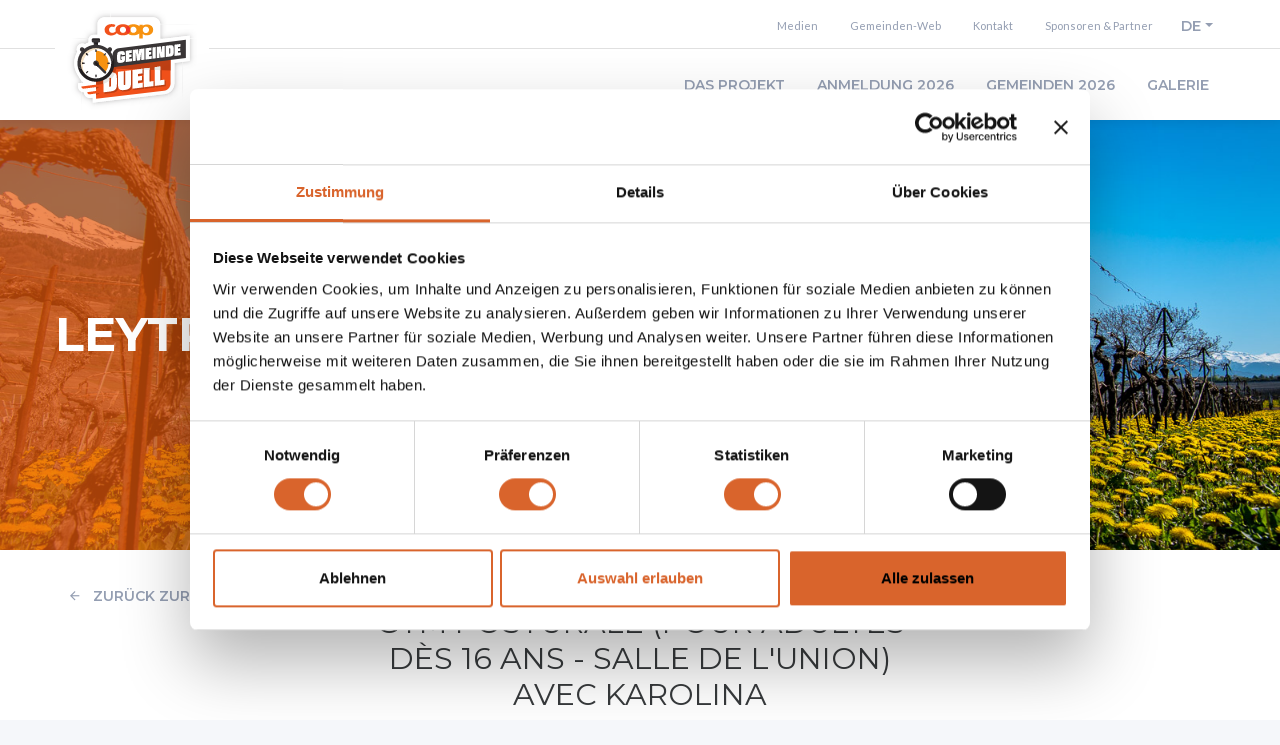

--- FILE ---
content_type: text/html; charset=utf-8
request_url: https://www.coopgemeindeduell.ch/gemeinden/leytron-21683/event/42096
body_size: 71943
content:
<!doctype html><html class="no-js" lang="de-CH"><head><meta charSet="utf-8"/><title>Gym posturale (pour adultes dès 16 ans - salle de l&#x27;Union) avec Karolina - Leytron</title><base href="/"/><meta name="HandheldFriendly" content="true"/><meta name="viewport" content="width=device-width, initial-scale=1"/><meta http-equiv="x-ua-compatible" content="ie=edge"/><meta name="format-detection" content="telephone=no"/><link rel="canonical" href="http://www.coopgemeindeduell.ch/gemeinden/leytron-21683/event/42096"/><link rel="alternate" hrefLang="fr-ch" href="http://www.duelintercommunalcoop.ch/communes/leytron-21683/activite/42096"/><link rel="alternate" hrefLang="it-ch" href="http://www.sfidafracomunicoop.ch/comuni/leytron-21683/evento/42096"/><meta name="description" content="Das «Coop Gemeinde Duell» ist das grösste, nationale Programm zur Förderung von mehr Bewegung in der Schweizer Bevölkerung. Es wurde 2005 vom Bundesamt für Sport BASPO ins Leben gerufen."/><meta property="og:image" content="http://www.coopgemeindeduell.ch/share-image-de.png"/><meta property="og:title" content="Gym posturale (pour adultes dès 16 ans - salle de l&#x27;Union) avec Karolina - Leytron"/><meta property="og:description" content="Das «Coop Gemeinde Duell» ist das grösste, nationale Programm zur Förderung von mehr Bewegung in der Schweizer Bevölkerung. Es wurde 2005 vom Bundesamt für Sport BASPO ins Leben gerufen."/><meta property="og:site_name" content="Coop Gemeinde Duell"/><meta property="og:url" content="http://www.coopgemeindeduell.ch/gemeinden/leytron-21683/event/42096"/><meta property="og:type" content="website"/><meta property="og:locale" content="de_CH"/><meta property="og:locale:alternate" content="fr_CH"/><meta property="og:locale:alternate" content="it_CH"/><meta name="theme-color" content="#ea5b0c"/><meta name="twitter:card" content="summary_large_image"/><link rel="apple-touch-icon" sizes="180x180" href="/apple-touch-icon.png"/><link rel="icon" type="image/png" sizes="32x32" href="/favicon-32x32.png"/><link rel="icon" type="image/png" sizes="16x16" href="/favicon-16x16.png"/><link rel="manifest" href="/site.webmanifest"/><link rel="mask-icon" href="/safari-pinned-tab.svg" color="#ea5b0c"/><meta name="msapplication-TileColor" content="#ffffff"/><meta name="apple-mobile-web-app-status-bar-style" content="default"/><meta name="apple-mobile-web-app-capable" content="yes"/><meta name="apple-touch-fullscreen" content="yes"/><link rel="preload" href="/assets/vendor.5f82a82b.chunk.js" as="script"/><link rel="preload" href="/assets/client.591410a6.js" as="script"/><style id="css">/*!
 *  Material Design Iconic Font by Sergey Kupletsky ($zavoloklom) - http://zavoloklom.github.io/material-design-iconic-font/
 *  License - http://zavoloklom.github.io/material-design-iconic-font/license (Font: SIL OFL 1.1, CSS: MIT License)
 */@font-face{font-family:Material-Design-Iconic-Font;src:url(fonts/Material-Design-Iconic-Font.woff2?v=2.2.0) format("woff2"),url(fonts/Material-Design-Iconic-Font.woff?v=2.2.0) format("woff"),url(fonts/Material-Design-Iconic-Font.ttf?v=2.2.0) format("truetype");font-weight:400;font-style:normal}.icon{display:inline-block;font:normal normal normal 14px/1 Material-Design-Iconic-Font;font-size:inherit;text-rendering:auto;-webkit-font-smoothing:antialiased;-moz-osx-font-smoothing:grayscale}.zmdi-hc-lg{font-size:1.3333333333em;line-height:.75em;vertical-align:-15%}.zmdi-hc-2x{font-size:2em}.zmdi-hc-3x{font-size:3em}.zmdi-hc-4x{font-size:4em}.zmdi-hc-5x{font-size:5em}.zmdi-hc-fw{width:1.2857142857em;text-align:center}.zmdi-hc-ul{padding-left:0;margin-left:2.1428571429em;list-style-type:none}.zmdi-hc-ul>li{position:relative}.zmdi-hc-li{position:absolute;left:-2.1428571429em;width:2.1428571429em;top:.1428571429em;text-align:center}.zmdi-hc-li.zmdi-hc-lg{left:-1.8571428571em}.zmdi-hc-border{padding:.1em .25em;border:.1em solid #9e9e9e;border-radius:2px}.zmdi-hc-border-circle{padding:.1em .25em;border:.1em solid #9e9e9e;border-radius:50%}.icon.pull-left{float:left;margin-right:.15em}.icon.pull-right{float:right;margin-left:.15em}.zmdi-hc-spin{-webkit-animation:zmdi-spin 1.5s linear infinite;animation:zmdi-spin 1.5s linear infinite}.zmdi-hc-spin-reverse{-webkit-animation:zmdi-spin-reverse 1.5s linear infinite;animation:zmdi-spin-reverse 1.5s linear infinite}@-webkit-keyframes zmdi-spin{0%{-webkit-transform:rotate(0deg);transform:rotate(0deg)}to{-webkit-transform:rotate(359deg);transform:rotate(359deg)}}@keyframes zmdi-spin{0%{-webkit-transform:rotate(0deg);transform:rotate(0deg)}to{-webkit-transform:rotate(359deg);transform:rotate(359deg)}}@-webkit-keyframes zmdi-spin-reverse{0%{-webkit-transform:rotate(0deg);transform:rotate(0deg)}to{-webkit-transform:rotate(-359deg);transform:rotate(-359deg)}}@keyframes zmdi-spin-reverse{0%{-webkit-transform:rotate(0deg);transform:rotate(0deg)}to{-webkit-transform:rotate(-359deg);transform:rotate(-359deg)}}.zmdi-hc-rotate-90{-webkit-transform:rotate(90deg);-ms-transform:rotate(90deg);transform:rotate(90deg)}.zmdi-hc-rotate-180{-webkit-transform:rotate(180deg);-ms-transform:rotate(180deg);transform:rotate(180deg)}.zmdi-hc-rotate-270{-webkit-transform:rotate(270deg);-ms-transform:rotate(270deg);transform:rotate(270deg)}.zmdi-hc-flip-horizontal{-webkit-transform:scaleX(-1);-ms-transform:scaleX(-1);transform:scaleX(-1)}.zmdi-hc-flip-vertical{-webkit-transform:scaleY(-1);-ms-transform:scaleY(-1);transform:scaleY(-1)}.zmdi-hc-stack{position:relative;display:inline-block;width:2em;height:2em;line-height:2em;vertical-align:middle}.zmdi-hc-stack-1x,.zmdi-hc-stack-2x{position:absolute;left:0;width:100%;text-align:center}.zmdi-hc-stack-1x{line-height:inherit}.zmdi-hc-stack-2x{font-size:2em}.zmdi-hc-inverse{color:#fff}.icon-3d-rotation:before{content:""}.icon-airplane-off:before{content:""}.icon-airplane:before{content:""}.icon-album:before{content:""}.icon-archive:before{content:""}.icon-assignment-account:before{content:""}.icon-assignment-alert:before{content:""}.icon-assignment-check:before{content:""}.icon-assignment-o:before{content:""}.icon-assignment-return:before{content:""}.icon-assignment-returned:before{content:""}.icon-assignment:before{content:""}.icon-attachment-alt:before{content:""}.icon-attachment:before{content:""}.icon-audio:before{content:""}.icon-badge-check:before{content:""}.icon-balance-wallet:before{content:""}.icon-balance:before{content:""}.icon-battery-alert:before{content:""}.icon-battery-flash:before{content:""}.icon-battery-unknown:before{content:""}.icon-battery:before{content:""}.icon-bike:before{content:""}.icon-block-alt:before{content:""}.icon-block:before{content:""}.icon-boat:before{content:""}.icon-book-image:before{content:""}.icon-book:before{content:""}.icon-bookmark-outline:before{content:""}.icon-bookmark:before{content:""}.icon-brush:before{content:""}.icon-bug:before{content:""}.icon-bus:before{content:""}.icon-cake:before{content:""}.icon-car-taxi:before{content:""}.icon-car-wash:before{content:""}.icon-car:before{content:""}.icon-card-giftcard:before{content:""}.icon-card-membership:before{content:""}.icon-card-travel:before{content:""}.icon-card:before{content:""}.icon-case-check:before{content:""}.icon-case-download:before{content:""}.icon-case-play:before{content:""}.icon-case:before{content:""}.icon-cast-connected:before{content:""}.icon-cast:before{content:""}.icon-chart-donut:before{content:""}.icon-chart:before{content:""}.icon-city-alt:before{content:""}.icon-city:before{content:""}.icon-close-circle-o:before{content:""}.icon-close-circle:before{content:""}.icon-close:before{content:""}.icon-cocktail:before{content:""}.icon-code-setting:before{content:""}.icon-code-smartphone:before{content:""}.icon-code:before{content:""}.icon-coffee:before{content:""}.icon-collection-bookmark:before{content:""}.icon-collection-case-play:before{content:""}.icon-collection-folder-image:before{content:""}.icon-collection-image-o:before{content:""}.icon-collection-image:before{content:""}.icon-collection-item-1:before{content:""}.icon-collection-item-2:before{content:""}.icon-collection-item-3:before{content:""}.icon-collection-item-4:before{content:""}.icon-collection-item-5:before{content:""}.icon-collection-item-6:before{content:""}.icon-collection-item-7:before{content:""}.icon-collection-item-8:before{content:""}.icon-collection-item-9-plus:before{content:""}.icon-collection-item-9:before{content:""}.icon-collection-item:before{content:""}.icon-collection-music:before{content:""}.icon-collection-pdf:before{content:""}.icon-collection-plus:before{content:""}.icon-collection-speaker:before{content:""}.icon-collection-text:before{content:""}.icon-collection-video:before{content:""}.icon-compass:before{content:""}.icon-cutlery:before{content:""}.icon-delete:before{content:""}.icon-dialpad:before{content:""}.icon-dns:before{content:""}.icon-drink:before{content:""}.icon-edit:before{content:""}.icon-email-open:before{content:""}.icon-email:before{content:""}.icon-eye-off:before{content:""}.icon-eye:before{content:""}.icon-eyedropper:before{content:""}.icon-favorite-outline:before{content:""}.icon-favorite:before{content:""}.icon-filter-list:before{content:""}.icon-fire:before{content:""}.icon-flag:before{content:""}.icon-flare:before{content:""}.icon-flash-auto:before{content:""}.icon-flash-off:before{content:""}.icon-flash:before{content:""}.icon-flip:before{content:""}.icon-flower-alt:before{content:""}.icon-flower:before{content:""}.icon-font:before{content:""}.icon-fullscreen-alt:before{content:""}.icon-fullscreen-exit:before{content:""}.icon-fullscreen:before{content:""}.icon-functions:before{content:""}.icon-gas-station:before{content:""}.icon-gesture:before{content:""}.icon-globe-alt:before{content:""}.icon-globe-lock:before{content:""}.icon-globe:before{content:""}.icon-graduation-cap:before{content:""}.icon-home:before{content:""}.icon-hospital-alt:before{content:""}.icon-hospital:before{content:""}.icon-hotel:before{content:""}.icon-hourglass-alt:before{content:""}.icon-hourglass-outline:before{content:""}.icon-hourglass:before{content:""}.icon-http:before{content:""}.icon-image-alt:before{content:""}.icon-image-o:before{content:""}.icon-image:before{content:""}.icon-inbox:before{content:""}.icon-invert-colors-off:before{content:""}.icon-invert-colors:before{content:""}.icon-key:before{content:""}.icon-label-alt-outline:before{content:""}.icon-label-alt:before{content:""}.icon-label-heart:before{content:""}.icon-label:before{content:""}.icon-labels:before{content:""}.icon-lamp:before{content:""}.icon-landscape:before{content:""}.icon-layers-off:before{content:""}.icon-layers:before{content:""}.icon-library:before{content:""}.icon-link:before{content:""}.icon-lock-open:before{content:""}.icon-lock-outline:before{content:""}.icon-lock:before{content:""}.icon-mail-reply-all:before{content:""}.icon-mail-reply:before{content:""}.icon-mail-send:before{content:""}.icon-mall:before{content:""}.icon-map:before{content:""}.icon-menu:before{content:""}.icon-money-box:before{content:""}.icon-money-off:before{content:""}.icon-money:before{content:""}.icon-more-vert:before{content:""}.icon-more:before{content:""}.icon-movie-alt:before{content:""}.icon-movie:before{content:""}.icon-nature-people:before{content:""}.icon-nature:before{content:""}.icon-navigation:before{content:""}.icon-open-in-browser:before{content:""}.icon-open-in-new:before{content:""}.icon-palette:before{content:""}.icon-parking:before{content:""}.icon-pin-account:before{content:""}.icon-pin-assistant:before{content:""}.icon-pin-drop:before{content:""}.icon-pin-help:before{content:""}.icon-pin-off:before{content:""}.icon-pin:before{content:""}.icon-pizza:before{content:""}.icon-plaster:before{content:""}.icon-power-setting:before{content:""}.icon-power:before{content:""}.icon-print:before{content:""}.icon-puzzle-piece:before{content:""}.icon-quote:before{content:""}.icon-railway:before{content:""}.icon-receipt:before{content:""}.icon-refresh-alt:before{content:""}.icon-refresh-sync-alert:before{content:""}.icon-refresh-sync-off:before{content:""}.icon-refresh-sync:before{content:""}.icon-refresh:before{content:""}.icon-roller:before{content:""}.icon-ruler:before{content:""}.icon-scissors:before{content:""}.icon-screen-rotation-lock:before{content:""}.icon-screen-rotation:before{content:""}.icon-search-for:before{content:""}.icon-search-in-file:before{content:""}.icon-search-in-page:before{content:""}.icon-search-replace:before{content:""}.icon-search:before{content:""}.icon-seat:before{content:""}.icon-settings-square:before{content:""}.icon-settings:before{content:""}.icon-shield-check:before{content:""}.icon-shield-security:before{content:""}.icon-shopping-basket:before{content:""}.icon-shopping-cart-plus:before{content:""}.icon-shopping-cart:before{content:""}.icon-sign-in:before{content:""}.icon-sort-amount-asc:before{content:""}.icon-sort-amount-desc:before{content:""}.icon-sort-asc:before{content:""}.icon-sort-desc:before{content:""}.icon-spellcheck:before{content:""}.icon-storage:before{content:""}.icon-store-24:before{content:""}.icon-store:before{content:""}.icon-subway:before{content:""}.icon-sun:before{content:""}.icon-tab-unselected:before{content:""}.icon-tab:before{content:""}.icon-tag-close:before{content:""}.icon-tag-more:before{content:""}.icon-tag:before{content:""}.icon-thumb-down:before{content:""}.icon-thumb-up-down:before{content:""}.icon-thumb-up:before{content:""}.icon-ticket-star:before{content:""}.icon-toll:before{content:""}.icon-toys:before{content:""}.icon-traffic:before{content:""}.icon-translate:before{content:""}.icon-triangle-down:before{content:""}.icon-triangle-up:before{content:""}.icon-truck:before{content:""}.icon-turning-sign:before{content:""}.icon-wallpaper:before{content:""}.icon-washing-machine:before{content:""}.icon-window-maximize:before{content:""}.icon-window-minimize:before{content:""}.icon-window-restore:before{content:""}.icon-wrench:before{content:""}.icon-zoom-in:before{content:""}.icon-zoom-out:before{content:""}.icon-alert-circle-o:before{content:""}.icon-alert-circle:before{content:""}.icon-alert-octagon:before{content:""}.icon-alert-polygon:before{content:""}.icon-alert-triangle:before{content:""}.icon-help-outline:before{content:""}.icon-help:before{content:""}.icon-info-outline:before{content:""}.icon-info:before{content:""}.icon-notifications-active:before{content:""}.icon-notifications-add:before{content:""}.icon-notifications-none:before{content:""}.icon-notifications-off:before{content:""}.icon-notifications-paused:before{content:""}.icon-notifications:before{content:""}.icon-account-add:before{content:""}.icon-account-box-mail:before{content:""}.icon-account-box-o:before{content:""}.icon-account-box-phone:before{content:""}.icon-account-box:before{content:""}.icon-account-calendar:before{content:""}.icon-account-circle:before{content:""}.icon-account-o:before{content:""}.icon-account:before{content:""}.icon-accounts-add:before{content:""}.icon-accounts-alt:before{content:""}.icon-accounts-list-alt:before{content:""}.icon-accounts-list:before{content:""}.icon-accounts-outline:before{content:""}.icon-accounts:before{content:""}.icon-face:before{content:""}.icon-female:before{content:""}.icon-male-alt:before{content:""}.icon-male-female:before{content:""}.icon-male:before{content:""}.icon-mood-bad:before{content:""}.icon-mood:before{content:""}.icon-run:before{content:""}.icon-walk:before{content:""}.icon-cloud-box:before{content:""}.icon-cloud-circle:before{content:""}.icon-cloud-done:before{content:""}.icon-cloud-download:before{content:""}.icon-cloud-off:before{content:""}.icon-cloud-outline-alt:before{content:""}.icon-cloud-outline:before{content:""}.icon-cloud-upload:before{content:""}.icon-cloud:before{content:""}.icon-download:before{content:""}.icon-file-plus:before{content:""}.icon-file-text:before{content:""}.icon-file:before{content:""}.icon-folder-outline:before{content:""}.icon-folder-person:before{content:""}.icon-folder-star-alt:before{content:""}.icon-folder-star:before{content:""}.icon-folder:before{content:""}.icon-gif:before{content:""}.icon-upload:before{content:""}.icon-border-all:before{content:""}.icon-border-bottom:before{content:""}.icon-border-clear:before{content:""}.icon-border-color:before{content:""}.icon-border-horizontal:before{content:""}.icon-border-inner:before{content:""}.icon-border-left:before{content:""}.icon-border-outer:before{content:""}.icon-border-right:before{content:""}.icon-border-style:before{content:""}.icon-border-top:before{content:""}.icon-border-vertical:before{content:""}.icon-copy:before{content:""}.icon-crop:before{content:""}.icon-format-align-center:before{content:""}.icon-format-align-justify:before{content:""}.icon-format-align-left:before{content:""}.icon-format-align-right:before{content:""}.icon-format-bold:before{content:""}.icon-format-clear-all:before{content:""}.icon-format-clear:before{content:""}.icon-format-color-fill:before{content:""}.icon-format-color-reset:before{content:""}.icon-format-color-text:before{content:""}.icon-format-indent-decrease:before{content:""}.icon-format-indent-increase:before{content:""}.icon-format-italic:before{content:""}.icon-format-line-spacing:before{content:""}.icon-format-list-bulleted:before{content:""}.icon-format-list-numbered:before{content:""}.icon-format-ltr:before{content:""}.icon-format-rtl:before{content:""}.icon-format-size:before{content:""}.icon-format-strikethrough-s:before{content:""}.icon-format-strikethrough:before{content:""}.icon-format-subject:before{content:""}.icon-format-underlined:before{content:""}.icon-format-valign-bottom:before{content:""}.icon-format-valign-center:before{content:""}.icon-format-valign-top:before{content:""}.icon-redo:before{content:""}.icon-select-all:before{content:""}.icon-space-bar:before{content:""}.icon-text-format:before{content:""}.icon-transform:before{content:""}.icon-undo:before{content:""}.icon-wrap-text:before{content:""}.icon-comment-alert:before{content:""}.icon-comment-alt-text:before{content:""}.icon-comment-alt:before{content:""}.icon-comment-edit:before{content:""}.icon-comment-image:before{content:""}.icon-comment-list:before{content:""}.icon-comment-more:before{content:""}.icon-comment-outline:before{content:""}.icon-comment-text-alt:before{content:""}.icon-comment-text:before{content:""}.icon-comment-video:before{content:""}.icon-comment:before{content:""}.icon-comments:before{content:""}.icon-check-all:before{content:""}.icon-check-circle-u:before{content:""}.icon-check-circle:before{content:""}.icon-check-square:before{content:""}.icon-check:before{content:""}.icon-circle-o:before{content:""}.icon-circle:before{content:""}.icon-dot-circle-alt:before{content:""}.icon-dot-circle:before{content:""}.icon-minus-circle-outline:before{content:""}.icon-minus-circle:before{content:""}.icon-minus-square:before{content:""}.icon-minus:before{content:""}.icon-plus-circle-o-duplicate:before{content:""}.icon-plus-circle-o:before{content:""}.icon-plus-circle:before{content:""}.icon-plus-square:before{content:""}.icon-plus:before{content:""}.icon-square-o:before{content:""}.icon-star-circle:before{content:""}.icon-star-half:before{content:""}.icon-star-outline:before{content:""}.icon-star:before{content:""}.icon-bluetooth-connected:before{content:""}.icon-bluetooth-off:before{content:""}.icon-bluetooth-search:before{content:""}.icon-bluetooth-setting:before{content:""}.icon-bluetooth:before{content:""}.icon-camera-add:before{content:""}.icon-camera-alt:before{content:""}.icon-camera-bw:before{content:""}.icon-camera-front:before{content:""}.icon-camera-mic:before{content:""}.icon-camera-party-mode:before{content:""}.icon-camera-rear:before{content:""}.icon-camera-roll:before{content:""}.icon-camera-switch:before{content:""}.icon-camera:before{content:""}.icon-card-alert:before{content:""}.icon-card-off:before{content:""}.icon-card-sd:before{content:""}.icon-card-sim:before{content:""}.icon-desktop-mac:before{content:""}.icon-desktop-windows:before{content:""}.icon-device-hub:before{content:""}.icon-devices-off:before{content:""}.icon-devices:before{content:""}.icon-dock:before{content:""}.icon-floppy:before{content:""}.icon-gamepad:before{content:""}.icon-gps-dot:before{content:""}.icon-gps-off:before{content:""}.icon-gps:before{content:""}.icon-headset-mic:before{content:""}.icon-headset:before{content:""}.icon-input-antenna:before{content:""}.icon-input-composite:before{content:""}.icon-input-hdmi:before{content:""}.icon-input-power:before{content:""}.icon-input-svideo:before{content:""}.icon-keyboard-hide:before{content:""}.icon-keyboard:before{content:""}.icon-laptop-chromebook:before{content:""}.icon-laptop-mac:before{content:""}.icon-laptop:before{content:""}.icon-mic-off:before{content:""}.icon-mic-outline:before{content:""}.icon-mic-setting:before{content:""}.icon-mic:before{content:""}.icon-mouse:before{content:""}.icon-network-alert:before{content:""}.icon-network-locked:before{content:""}.icon-network-off:before{content:""}.icon-network-outline:before{content:""}.icon-network-setting:before{content:""}.icon-network:before{content:""}.icon-phone-bluetooth:before{content:""}.icon-phone-end:before{content:""}.icon-phone-forwarded:before{content:""}.icon-phone-in-talk:before{content:""}.icon-phone-locked:before{content:""}.icon-phone-missed:before{content:""}.icon-phone-msg:before{content:""}.icon-phone-paused:before{content:""}.icon-phone-ring:before{content:""}.icon-phone-setting:before{content:""}.icon-phone-sip:before{content:""}.icon-phone:before{content:""}.icon-portable-wifi-changes:before{content:""}.icon-portable-wifi-off:before{content:""}.icon-portable-wifi:before{content:""}.icon-radio:before{content:""}.icon-reader:before{content:""}.icon-remote-control-alt:before{content:""}.icon-remote-control:before{content:""}.icon-router:before{content:""}.icon-scanner:before{content:""}.icon-smartphone-android:before{content:""}.icon-smartphone-download:before{content:""}.icon-smartphone-erase:before{content:""}.icon-smartphone-info:before{content:""}.icon-smartphone-iphone:before{content:""}.icon-smartphone-landscape-lock:before{content:""}.icon-smartphone-landscape:before{content:""}.icon-smartphone-lock:before{content:""}.icon-smartphone-portrait-lock:before{content:""}.icon-smartphone-ring:before{content:""}.icon-smartphone-setting:before{content:""}.icon-smartphone-setup:before{content:""}.icon-smartphone:before{content:""}.icon-speaker:before{content:""}.icon-tablet-android:before{content:""}.icon-tablet-mac:before{content:""}.icon-tablet:before{content:""}.icon-tv-alt-play:before{content:""}.icon-tv-list:before{content:""}.icon-tv-play:before{content:""}.icon-tv:before{content:""}.icon-usb:before{content:""}.icon-videocam-off:before{content:""}.icon-videocam-switch:before{content:""}.icon-videocam:before{content:""}.icon-watch:before{content:""}.icon-wifi-alt-2:before{content:""}.icon-wifi-alt:before{content:""}.icon-wifi-info:before{content:""}.icon-wifi-lock:before{content:""}.icon-wifi-off:before{content:""}.icon-wifi-outline:before{content:""}.icon-wifi:before{content:""}.icon-arrow-left-bottom:before{content:""}.icon-arrow-left:before{content:""}.icon-arrow-merge:before{content:""}.icon-arrow-missed:before{content:""}.icon-arrow-right-top:before{content:""}.icon-arrow-right:before{content:""}.icon-arrow-split:before{content:""}.icon-arrows:before{content:""}.icon-caret-down-circle:before{content:""}.icon-caret-down:before{content:""}.icon-caret-left-circle:before{content:""}.icon-caret-left:before{content:""}.icon-caret-right-circle:before{content:""}.icon-caret-right:before{content:""}.icon-caret-up-circle:before{content:""}.icon-caret-up:before{content:""}.icon-chevron-down:before{content:""}.icon-chevron-left:before{content:""}.icon-chevron-right:before{content:""}.icon-chevron-up:before{content:""}.icon-forward:before{content:""}.icon-long-arrow-down:before{content:""}.icon-long-arrow-left:before{content:""}.icon-long-arrow-return:before{content:""}.icon-long-arrow-right:before{content:""}.icon-long-arrow-tab:before{content:""}.icon-long-arrow-up:before{content:""}.icon-rotate-ccw:before{content:""}.icon-rotate-cw:before{content:""}.icon-rotate-left:before{content:""}.icon-rotate-right:before{content:""}.icon-square-down:before{content:""}.icon-square-right:before{content:""}.icon-swap-alt:before{content:""}.icon-swap-vertical-circle:before{content:""}.icon-swap-vertical:before{content:""}.icon-swap:before{content:""}.icon-trending-down:before{content:""}.icon-trending-flat:before{content:""}.icon-trending-up:before{content:""}.icon-unfold-less:before{content:""}.icon-unfold-more:before{content:""}.icon-apps:before{content:""}.icon-grid-off:before{content:""}.icon-grid:before{content:""}.icon-view-agenda:before{content:""}.icon-view-array:before{content:""}.icon-view-carousel:before{content:""}.icon-view-column:before{content:""}.icon-view-comfy:before{content:""}.icon-view-compact:before{content:""}.icon-view-dashboard:before{content:""}.icon-view-day:before{content:""}.icon-view-headline:before{content:""}.icon-view-list-alt:before{content:""}.icon-view-list:before{content:""}.icon-view-module:before{content:""}.icon-view-quilt:before{content:""}.icon-view-stream:before{content:""}.icon-view-subtitles:before{content:""}.icon-view-toc:before{content:""}.icon-view-web:before{content:""}.icon-view-week:before{content:""}.icon-widgets:before{content:""}.icon-alarm-check:before{content:""}.icon-alarm-off:before{content:""}.icon-alarm-plus:before{content:""}.icon-alarm-snooze:before{content:""}.icon-alarm:before{content:""}.icon-calendar-alt:before{content:""}.icon-calendar-check:before{content:""}.icon-calendar-close:before{content:""}.icon-calendar-note:before{content:""}.icon-calendar:before{content:""}.icon-time-countdown:before{content:""}.icon-time-interval:before{content:""}.icon-time-restore-setting:before{content:""}.icon-time-restore:before{content:""}.icon-time:before{content:""}.icon-timer-off:before{content:""}.icon-timer:before{content:""}.icon-android-alt:before{content:""}.icon-android:before{content:""}.icon-apple:before{content:""}.icon-behance:before{content:""}.icon-codepen:before{content:""}.icon-dribbble:before{content:""}.icon-dropbox:before{content:""}.icon-evernote:before{content:""}.icon-facebook-box:before{content:""}.icon-facebook:before{content:""}.icon-github-box:before{content:""}.icon-github:before{content:""}.icon-google-drive:before{content:""}.icon-google-earth:before{content:""}.icon-google-glass:before{content:""}.icon-google-maps:before{content:""}.icon-google-pages:before{content:""}.icon-google-play:before{content:""}.icon-google-plus-box:before{content:""}.icon-google-plus:before{content:""}.icon-google:before{content:""}.icon-instagram:before{content:""}.icon-language-css3:before{content:""}.icon-language-html5:before{content:""}.icon-language-javascript:before{content:""}.icon-language-python-alt:before{content:""}.icon-language-python:before{content:""}.icon-lastfm:before{content:""}.icon-linkedin-box:before{content:""}.icon-paypal:before{content:""}.icon-pinterest-box:before{content:""}.icon-pocket:before{content:""}.icon-polymer:before{content:""}.icon-share:before{content:""}.icon-stackoverflow:before{content:""}.icon-steam-square:before{content:""}.icon-steam:before{content:""}.icon-twitter-box:before{content:""}.icon-twitter:before{content:""}.icon-vk:before{content:""}.icon-wikipedia:before{content:""}.icon-windows:before{content:""}.icon-aspect-ratio-alt:before{content:""}.icon-aspect-ratio:before{content:""}.icon-blur-circular:before{content:""}.icon-blur-linear:before{content:""}.icon-blur-off:before{content:""}.icon-blur:before{content:""}.icon-brightness-2:before{content:""}.icon-brightness-3:before{content:""}.icon-brightness-4:before{content:""}.icon-brightness-5:before{content:""}.icon-brightness-6:before{content:""}.icon-brightness-7:before{content:""}.icon-brightness-auto:before{content:""}.icon-brightness-setting:before{content:""}.icon-broken-image:before{content:""}.icon-center-focus-strong:before{content:""}.icon-center-focus-weak:before{content:""}.icon-compare:before{content:""}.icon-crop-16-9:before{content:""}.icon-crop-3-2:before{content:""}.icon-crop-5-4:before{content:""}.icon-crop-7-5:before{content:""}.icon-crop-din:before{content:""}.icon-crop-free:before{content:""}.icon-crop-landscape:before{content:""}.icon-crop-portrait:before{content:""}.icon-crop-square:before{content:""}.icon-exposure-alt:before{content:""}.icon-exposure:before{content:""}.icon-filter-b-and-w:before{content:""}.icon-filter-center-focus:before{content:""}.icon-filter-frames:before{content:""}.icon-filter-tilt-shift:before{content:""}.icon-gradient:before{content:""}.icon-grain:before{content:""}.icon-graphic-eq:before{content:""}.icon-hdr-off:before{content:""}.icon-hdr-strong:before{content:""}.icon-hdr-weak:before{content:""}.icon-hdr:before{content:""}.icon-iridescent:before{content:""}.icon-leak-off:before{content:""}.icon-leak:before{content:""}.icon-looks:before{content:""}.icon-loupe:before{content:""}.icon-panorama-horizontal:before{content:""}.icon-panorama-vertical:before{content:""}.icon-panorama-wide-angle:before{content:""}.icon-photo-size-select-large:before{content:""}.icon-photo-size-select-small:before{content:""}.icon-picture-in-picture:before{content:""}.icon-slideshow:before{content:""}.icon-texture:before{content:""}.icon-tonality:before{content:""}.icon-vignette:before{content:""}.icon-wb-auto:before{content:""}.icon-eject-alt:before{content:""}.icon-eject:before{content:""}.icon-equalizer:before{content:""}.icon-fast-forward:before{content:""}.icon-fast-rewind:before{content:""}.icon-forward-10:before{content:""}.icon-forward-30:before{content:""}.icon-forward-5:before{content:""}.icon-hearing:before{content:""}.icon-pause-circle-outline:before{content:""}.icon-pause-circle:before{content:""}.icon-pause:before{content:""}.icon-play-circle-outline:before{content:""}.icon-play-circle:before{content:""}.icon-play:before{content:""}.icon-playlist-audio:before{content:""}.icon-playlist-plus:before{content:""}.icon-repeat-one:before{content:""}.icon-repeat:before{content:""}.icon-replay-10:before{content:""}.icon-replay-30:before{content:""}.icon-replay-5:before{content:""}.icon-replay:before{content:""}.icon-shuffle:before{content:""}.icon-skip-next:before{content:""}.icon-skip-previous:before{content:""}.icon-stop:before{content:""}.icon-surround-sound:before{content:""}.icon-tune:before{content:""}.icon-volume-down:before{content:""}.icon-volume-mute:before{content:""}.icon-volume-off:before{content:""}.icon-volume-up:before{content:""}.icon-n-1-square:before{content:""}.icon-n-2-square:before{content:""}.icon-n-3-square:before{content:""}.icon-n-4-square:before{content:""}.icon-n-5-square:before{content:""}.icon-n-6-square:before{content:""}.icon-neg-1:before{content:""}.icon-neg-2:before{content:""}.icon-plus-1:before{content:""}.icon-plus-2:before{content:""}.icon-sec-10:before{content:""}.icon-sec-3:before{content:""}.icon-zero:before{content:""}.icon-airline-seat-flat-angled:before{content:""}.icon-airline-seat-flat:before{content:""}.icon-airline-seat-individual-suite:before{content:""}.icon-airline-seat-legroom-extra:before{content:""}.icon-airline-seat-legroom-normal:before{content:""}.icon-airline-seat-legroom-reduced:before{content:""}.icon-airline-seat-recline-extra:before{content:""}.icon-airline-seat-recline-normal:before{content:""}.icon-airplay:before{content:""}.icon-closed-caption:before{content:""}.icon-confirmation-number:before{content:""}.icon-developer-board:before{content:""}.icon-disc-full:before{content:""}.icon-explicit:before{content:""}.icon-flight-land:before{content:""}.icon-flight-takeoff:before{content:""}.icon-flip-to-back:before{content:""}.icon-flip-to-front:before{content:""}.icon-group-work:before{content:""}.icon-hd:before{content:""}.icon-hq:before{content:""}.icon-markunread-mailbox:before{content:""}.icon-memory:before{content:""}.icon-nfc:before{content:""}.icon-play-for-work:before{content:""}.icon-power-input:before{content:""}.icon-present-to-all:before{content:""}.icon-satellite:before{content:""}.icon-tap-and-play:before{content:""}.icon-vibration:before{content:""}.icon-voicemail:before{content:""}.icon-group:before{content:""}.icon-rss:before{content:""}.icon-shape:before{content:""}.icon-spinner:before{content:""}.icon-ungroup:before{content:""}.icon-500px:before{content:""}.icon-8tracks:before{content:""}.icon-amazon:before{content:""}.icon-blogger:before{content:""}.icon-delicious:before{content:""}.icon-disqus:before{content:""}.icon-flattr:before{content:""}.icon-flickr:before{content:""}.icon-github-alt:before{content:""}.icon-google-old:before{content:""}.icon-linkedin:before{content:""}.icon-odnoklassniki:before{content:""}.icon-outlook:before{content:""}.icon-paypal-alt:before{content:""}.icon-pinterest:before{content:""}.icon-playstation:before{content:""}.icon-reddit:before{content:""}.icon-skype:before{content:""}.icon-slideshare:before{content:""}.icon-soundcloud:before{content:""}.icon-tumblr:before{content:""}.icon-twitch:before{content:""}.icon-vimeo:before{content:""}.icon-whatsapp:before{content:""}.icon-xbox:before{content:""}.icon-yahoo:before{content:""}.icon-youtube-play:before{content:""}.icon-youtube:before{content:""}.zmdi-3d-rotation:before{content:""}.zmdi-airplane-off:before{content:""}.zmdi-airplane:before{content:""}.zmdi-album:before{content:""}.zmdi-archive:before{content:""}.zmdi-assignment-account:before{content:""}.zmdi-assignment-alert:before{content:""}.zmdi-assignment-check:before{content:""}.zmdi-assignment-o:before{content:""}.zmdi-assignment-return:before{content:""}.zmdi-assignment-returned:before{content:""}.zmdi-assignment:before{content:""}.zmdi-attachment-alt:before{content:""}.zmdi-attachment:before{content:""}.zmdi-audio:before{content:""}.zmdi-badge-check:before{content:""}.zmdi-balance-wallet:before{content:""}.zmdi-balance:before{content:""}.zmdi-battery-alert:before{content:""}.zmdi-battery-flash:before{content:""}.zmdi-battery-unknown:before{content:""}.zmdi-battery:before{content:""}.zmdi-bike:before{content:""}.zmdi-block-alt:before{content:""}.zmdi-block:before{content:""}.zmdi-boat:before{content:""}.zmdi-book-image:before{content:""}.zmdi-book:before{content:""}.zmdi-bookmark-outline:before{content:""}.zmdi-bookmark:before{content:""}.zmdi-brush:before{content:""}.zmdi-bug:before{content:""}.zmdi-bus:before{content:""}.zmdi-cake:before{content:""}.zmdi-car-taxi:before{content:""}.zmdi-car-wash:before{content:""}.zmdi-car:before{content:""}.zmdi-card-giftcard:before{content:""}.zmdi-card-membership:before{content:""}.zmdi-card-travel:before{content:""}.zmdi-card:before{content:""}.zmdi-case-check:before{content:""}.zmdi-case-download:before{content:""}.zmdi-case-play:before{content:""}.zmdi-case:before{content:""}.zmdi-cast-connected:before{content:""}.zmdi-cast:before{content:""}.zmdi-chart-donut:before{content:""}.zmdi-chart:before{content:""}.zmdi-city-alt:before{content:""}.zmdi-city:before{content:""}.zmdi-close-circle-o:before{content:""}.zmdi-close-circle:before{content:""}.zmdi-close:before{content:""}.zmdi-cocktail:before{content:""}.zmdi-code-setting:before{content:""}.zmdi-code-smartphone:before{content:""}.zmdi-code:before{content:""}.zmdi-coffee:before{content:""}.zmdi-collection-bookmark:before{content:""}.zmdi-collection-case-play:before{content:""}.zmdi-collection-folder-image:before{content:""}.zmdi-collection-image-o:before{content:""}.zmdi-collection-image:before{content:""}.zmdi-collection-item-1:before{content:""}.zmdi-collection-item-2:before{content:""}.zmdi-collection-item-3:before{content:""}.zmdi-collection-item-4:before{content:""}.zmdi-collection-item-5:before{content:""}.zmdi-collection-item-6:before{content:""}.zmdi-collection-item-7:before{content:""}.zmdi-collection-item-8:before{content:""}.zmdi-collection-item-9-plus:before{content:""}.zmdi-collection-item-9:before{content:""}.zmdi-collection-item:before{content:""}.zmdi-collection-music:before{content:""}.zmdi-collection-pdf:before{content:""}.zmdi-collection-plus:before{content:""}.zmdi-collection-speaker:before{content:""}.zmdi-collection-text:before{content:""}.zmdi-collection-video:before{content:""}.zmdi-compass:before{content:""}.zmdi-cutlery:before{content:""}.zmdi-delete:before{content:""}.zmdi-dialpad:before{content:""}.zmdi-dns:before{content:""}.zmdi-drink:before{content:""}.zmdi-edit:before{content:""}.zmdi-email-open:before{content:""}.zmdi-email:before{content:""}.zmdi-eye-off:before{content:""}.zmdi-eye:before{content:""}.zmdi-eyedropper:before{content:""}.zmdi-favorite-outline:before{content:""}.zmdi-favorite:before{content:""}.zmdi-filter-list:before{content:""}.zmdi-fire:before{content:""}.zmdi-flag:before{content:""}.zmdi-flare:before{content:""}.zmdi-flash-auto:before{content:""}.zmdi-flash-off:before{content:""}.zmdi-flash:before{content:""}.zmdi-flip:before{content:""}.zmdi-flower-alt:before{content:""}.zmdi-flower:before{content:""}.zmdi-font:before{content:""}.zmdi-fullscreen-alt:before{content:""}.zmdi-fullscreen-exit:before{content:""}.zmdi-fullscreen:before{content:""}.zmdi-functions:before{content:""}.zmdi-gas-station:before{content:""}.zmdi-gesture:before{content:""}.zmdi-globe-alt:before{content:""}.zmdi-globe-lock:before{content:""}.zmdi-globe:before{content:""}.zmdi-graduation-cap:before{content:""}.zmdi-home:before{content:""}.zmdi-hospital-alt:before{content:""}.zmdi-hospital:before{content:""}.zmdi-hotel:before{content:""}.zmdi-hourglass-alt:before{content:""}.zmdi-hourglass-outline:before{content:""}.zmdi-hourglass:before{content:""}.zmdi-http:before{content:""}.zmdi-image-alt:before{content:""}.zmdi-image-o:before{content:""}.zmdi-image:before{content:""}.zmdi-inbox:before{content:""}.zmdi-invert-colors-off:before{content:""}.zmdi-invert-colors:before{content:""}.zmdi-key:before{content:""}.zmdi-label-alt-outline:before{content:""}.zmdi-label-alt:before{content:""}.zmdi-label-heart:before{content:""}.zmdi-label:before{content:""}.zmdi-labels:before{content:""}.zmdi-lamp:before{content:""}.zmdi-landscape:before{content:""}.zmdi-layers-off:before{content:""}.zmdi-layers:before{content:""}.zmdi-library:before{content:""}.zmdi-link:before{content:""}.zmdi-lock-open:before{content:""}.zmdi-lock-outline:before{content:""}.zmdi-lock:before{content:""}.zmdi-mail-reply-all:before{content:""}.zmdi-mail-reply:before{content:""}.zmdi-mail-send:before{content:""}.zmdi-mall:before{content:""}.zmdi-map:before{content:""}.zmdi-menu:before{content:""}.zmdi-money-box:before{content:""}.zmdi-money-off:before{content:""}.zmdi-money:before{content:""}.zmdi-more-vert:before{content:""}.zmdi-more:before{content:""}.zmdi-movie-alt:before{content:""}.zmdi-movie:before{content:""}.zmdi-nature-people:before{content:""}.zmdi-nature:before{content:""}.zmdi-navigation:before{content:""}.zmdi-open-in-browser:before{content:""}.zmdi-open-in-new:before{content:""}.zmdi-palette:before{content:""}.zmdi-parking:before{content:""}.zmdi-pin-account:before{content:""}.zmdi-pin-assistant:before{content:""}.zmdi-pin-drop:before{content:""}.zmdi-pin-help:before{content:""}.zmdi-pin-off:before{content:""}.zmdi-pin:before{content:""}.zmdi-pizza:before{content:""}.zmdi-plaster:before{content:""}.zmdi-power-setting:before{content:""}.zmdi-power:before{content:""}.zmdi-print:before{content:""}.zmdi-puzzle-piece:before{content:""}.zmdi-quote:before{content:""}.zmdi-railway:before{content:""}.zmdi-receipt:before{content:""}.zmdi-refresh-alt:before{content:""}.zmdi-refresh-sync-alert:before{content:""}.zmdi-refresh-sync-off:before{content:""}.zmdi-refresh-sync:before{content:""}.zmdi-refresh:before{content:""}.zmdi-roller:before{content:""}.zmdi-ruler:before{content:""}.zmdi-scissors:before{content:""}.zmdi-screen-rotation-lock:before{content:""}.zmdi-screen-rotation:before{content:""}.zmdi-search-for:before{content:""}.zmdi-search-in-file:before{content:""}.zmdi-search-in-page:before{content:""}.zmdi-search-replace:before{content:""}.zmdi-search:before{content:""}.zmdi-seat:before{content:""}.zmdi-settings-square:before{content:""}.zmdi-settings:before{content:""}.zmdi-shield-check:before{content:""}.zmdi-shield-security:before{content:""}.zmdi-shopping-basket:before{content:""}.zmdi-shopping-cart-plus:before{content:""}.zmdi-shopping-cart:before{content:""}.zmdi-sign-in:before{content:""}.zmdi-sort-amount-asc:before{content:""}.zmdi-sort-amount-desc:before{content:""}.zmdi-sort-asc:before{content:""}.zmdi-sort-desc:before{content:""}.zmdi-spellcheck:before{content:""}.zmdi-storage:before{content:""}.zmdi-store-24:before{content:""}.zmdi-store:before{content:""}.zmdi-subway:before{content:""}.zmdi-sun:before{content:""}.zmdi-tab-unselected:before{content:""}.zmdi-tab:before{content:""}.zmdi-tag-close:before{content:""}.zmdi-tag-more:before{content:""}.zmdi-tag:before{content:""}.zmdi-thumb-down:before{content:""}.zmdi-thumb-up-down:before{content:""}.zmdi-thumb-up:before{content:""}.zmdi-ticket-star:before{content:""}.zmdi-toll:before{content:""}.zmdi-toys:before{content:""}.zmdi-traffic:before{content:""}.zmdi-translate:before{content:""}.zmdi-triangle-down:before{content:""}.zmdi-triangle-up:before{content:""}.zmdi-truck:before{content:""}.zmdi-turning-sign:before{content:""}.zmdi-wallpaper:before{content:""}.zmdi-washing-machine:before{content:""}.zmdi-window-maximize:before{content:""}.zmdi-window-minimize:before{content:""}.zmdi-window-restore:before{content:""}.zmdi-wrench:before{content:""}.zmdi-zoom-in:before{content:""}.zmdi-zoom-out:before{content:""}.zmdi-alert-circle-o:before{content:""}.zmdi-alert-circle:before{content:""}.zmdi-alert-octagon:before{content:""}.zmdi-alert-polygon:before{content:""}.zmdi-alert-triangle:before{content:""}.zmdi-help-outline:before{content:""}.zmdi-help:before{content:""}.zmdi-info-outline:before{content:""}.zmdi-info:before{content:""}.zmdi-notifications-active:before{content:""}.zmdi-notifications-add:before{content:""}.zmdi-notifications-none:before{content:""}.zmdi-notifications-off:before{content:""}.zmdi-notifications-paused:before{content:""}.zmdi-notifications:before{content:""}.zmdi-account-add:before{content:""}.zmdi-account-box-mail:before{content:""}.zmdi-account-box-o:before{content:""}.zmdi-account-box-phone:before{content:""}.zmdi-account-box:before{content:""}.zmdi-account-calendar:before{content:""}.zmdi-account-circle:before{content:""}.zmdi-account-o:before{content:""}.zmdi-account:before{content:""}.zmdi-accounts-add:before{content:""}.zmdi-accounts-alt:before{content:""}.zmdi-accounts-list-alt:before{content:""}.zmdi-accounts-list:before{content:""}.zmdi-accounts-outline:before{content:""}.zmdi-accounts:before{content:""}.zmdi-face:before{content:""}.zmdi-female:before{content:""}.zmdi-male-alt:before{content:""}.zmdi-male-female:before{content:""}.zmdi-male:before{content:""}.zmdi-mood-bad:before{content:""}.zmdi-mood:before{content:""}.zmdi-run:before{content:""}.zmdi-walk:before{content:""}.zmdi-cloud-box:before{content:""}.zmdi-cloud-circle:before{content:""}.zmdi-cloud-done:before{content:""}.zmdi-cloud-download:before{content:""}.zmdi-cloud-off:before{content:""}.zmdi-cloud-outline-alt:before{content:""}.zmdi-cloud-outline:before{content:""}.zmdi-cloud-upload:before{content:""}.zmdi-cloud:before{content:""}.zmdi-download:before{content:""}.zmdi-file-plus:before{content:""}.zmdi-file-text:before{content:""}.zmdi-file:before{content:""}.zmdi-folder-outline:before{content:""}.zmdi-folder-person:before{content:""}.zmdi-folder-star-alt:before{content:""}.zmdi-folder-star:before{content:""}.zmdi-folder:before{content:""}.zmdi-gif:before{content:""}.zmdi-upload:before{content:""}.zmdi-border-all:before{content:""}.zmdi-border-bottom:before{content:""}.zmdi-border-clear:before{content:""}.zmdi-border-color:before{content:""}.zmdi-border-horizontal:before{content:""}.zmdi-border-inner:before{content:""}.zmdi-border-left:before{content:""}.zmdi-border-outer:before{content:""}.zmdi-border-right:before{content:""}.zmdi-border-style:before{content:""}.zmdi-border-top:before{content:""}.zmdi-border-vertical:before{content:""}.zmdi-copy:before{content:""}.zmdi-crop:before{content:""}.zmdi-format-align-center:before{content:""}.zmdi-format-align-justify:before{content:""}.zmdi-format-align-left:before{content:""}.zmdi-format-align-right:before{content:""}.zmdi-format-bold:before{content:""}.zmdi-format-clear-all:before{content:""}.zmdi-format-clear:before{content:""}.zmdi-format-color-fill:before{content:""}.zmdi-format-color-reset:before{content:""}.zmdi-format-color-text:before{content:""}.zmdi-format-indent-decrease:before{content:""}.zmdi-format-indent-increase:before{content:""}.zmdi-format-italic:before{content:""}.zmdi-format-line-spacing:before{content:""}.zmdi-format-list-bulleted:before{content:""}.zmdi-format-list-numbered:before{content:""}.zmdi-format-ltr:before{content:""}.zmdi-format-rtl:before{content:""}.zmdi-format-size:before{content:""}.zmdi-format-strikethrough-s:before{content:""}.zmdi-format-strikethrough:before{content:""}.zmdi-format-subject:before{content:""}.zmdi-format-underlined:before{content:""}.zmdi-format-valign-bottom:before{content:""}.zmdi-format-valign-center:before{content:""}.zmdi-format-valign-top:before{content:""}.zmdi-redo:before{content:""}.zmdi-select-all:before{content:""}.zmdi-space-bar:before{content:""}.zmdi-text-format:before{content:""}.zmdi-transform:before{content:""}.zmdi-undo:before{content:""}.zmdi-wrap-text:before{content:""}.zmdi-comment-alert:before{content:""}.zmdi-comment-alt-text:before{content:""}.zmdi-comment-alt:before{content:""}.zmdi-comment-edit:before{content:""}.zmdi-comment-image:before{content:""}.zmdi-comment-list:before{content:""}.zmdi-comment-more:before{content:""}.zmdi-comment-outline:before{content:""}.zmdi-comment-text-alt:before{content:""}.zmdi-comment-text:before{content:""}.zmdi-comment-video:before{content:""}.zmdi-comment:before{content:""}.zmdi-comments:before{content:""}.zmdi-check-all:before{content:""}.zmdi-check-circle-u:before{content:""}.zmdi-check-circle:before{content:""}.zmdi-check-square:before{content:""}.zmdi-check:before{content:""}.zmdi-circle-o:before{content:""}.zmdi-circle:before{content:""}.zmdi-dot-circle-alt:before{content:""}.zmdi-dot-circle:before{content:""}.zmdi-minus-circle-outline:before{content:""}.zmdi-minus-circle:before{content:""}.zmdi-minus-square:before{content:""}.zmdi-minus:before{content:""}.zmdi-plus-circle-o-duplicate:before{content:""}.zmdi-plus-circle-o:before{content:""}.zmdi-plus-circle:before{content:""}.zmdi-plus-square:before{content:""}.zmdi-plus:before{content:""}.zmdi-square-o:before{content:""}.zmdi-star-circle:before{content:""}.zmdi-star-half:before{content:""}.zmdi-star-outline:before{content:""}.zmdi-star:before{content:""}.zmdi-bluetooth-connected:before{content:""}.zmdi-bluetooth-off:before{content:""}.zmdi-bluetooth-search:before{content:""}.zmdi-bluetooth-setting:before{content:""}.zmdi-bluetooth:before{content:""}.zmdi-camera-add:before{content:""}.zmdi-camera-alt:before{content:""}.zmdi-camera-bw:before{content:""}.zmdi-camera-front:before{content:""}.zmdi-camera-mic:before{content:""}.zmdi-camera-party-mode:before{content:""}.zmdi-camera-rear:before{content:""}.zmdi-camera-roll:before{content:""}.zmdi-camera-switch:before{content:""}.zmdi-camera:before{content:""}.zmdi-card-alert:before{content:""}.zmdi-card-off:before{content:""}.zmdi-card-sd:before{content:""}.zmdi-card-sim:before{content:""}.zmdi-desktop-mac:before{content:""}.zmdi-desktop-windows:before{content:""}.zmdi-device-hub:before{content:""}.zmdi-devices-off:before{content:""}.zmdi-devices:before{content:""}.zmdi-dock:before{content:""}.zmdi-floppy:before{content:""}.zmdi-gamepad:before{content:""}.zmdi-gps-dot:before{content:""}.zmdi-gps-off:before{content:""}.zmdi-gps:before{content:""}.zmdi-headset-mic:before{content:""}.zmdi-headset:before{content:""}.zmdi-input-antenna:before{content:""}.zmdi-input-composite:before{content:""}.zmdi-input-hdmi:before{content:""}.zmdi-input-power:before{content:""}.zmdi-input-svideo:before{content:""}.zmdi-keyboard-hide:before{content:""}.zmdi-keyboard:before{content:""}.zmdi-laptop-chromebook:before{content:""}.zmdi-laptop-mac:before{content:""}.zmdi-laptop:before{content:""}.zmdi-mic-off:before{content:""}.zmdi-mic-outline:before{content:""}.zmdi-mic-setting:before{content:""}.zmdi-mic:before{content:""}.zmdi-mouse:before{content:""}.zmdi-network-alert:before{content:""}.zmdi-network-locked:before{content:""}.zmdi-network-off:before{content:""}.zmdi-network-outline:before{content:""}.zmdi-network-setting:before{content:""}.zmdi-network:before{content:""}.zmdi-phone-bluetooth:before{content:""}.zmdi-phone-end:before{content:""}.zmdi-phone-forwarded:before{content:""}.zmdi-phone-in-talk:before{content:""}.zmdi-phone-locked:before{content:""}.zmdi-phone-missed:before{content:""}.zmdi-phone-msg:before{content:""}.zmdi-phone-paused:before{content:""}.zmdi-phone-ring:before{content:""}.zmdi-phone-setting:before{content:""}.zmdi-phone-sip:before{content:""}.zmdi-phone:before{content:""}.zmdi-portable-wifi-changes:before{content:""}.zmdi-portable-wifi-off:before{content:""}.zmdi-portable-wifi:before{content:""}.zmdi-radio:before{content:""}.zmdi-reader:before{content:""}.zmdi-remote-control-alt:before{content:""}.zmdi-remote-control:before{content:""}.zmdi-router:before{content:""}.zmdi-scanner:before{content:""}.zmdi-smartphone-android:before{content:""}.zmdi-smartphone-download:before{content:""}.zmdi-smartphone-erase:before{content:""}.zmdi-smartphone-info:before{content:""}.zmdi-smartphone-iphone:before{content:""}.zmdi-smartphone-landscape-lock:before{content:""}.zmdi-smartphone-landscape:before{content:""}.zmdi-smartphone-lock:before{content:""}.zmdi-smartphone-portrait-lock:before{content:""}.zmdi-smartphone-ring:before{content:""}.zmdi-smartphone-setting:before{content:""}.zmdi-smartphone-setup:before{content:""}.zmdi-smartphone:before{content:""}.zmdi-speaker:before{content:""}.zmdi-tablet-android:before{content:""}.zmdi-tablet-mac:before{content:""}.zmdi-tablet:before{content:""}.zmdi-tv-alt-play:before{content:""}.zmdi-tv-list:before{content:""}.zmdi-tv-play:before{content:""}.zmdi-tv:before{content:""}.zmdi-usb:before{content:""}.zmdi-videocam-off:before{content:""}.zmdi-videocam-switch:before{content:""}.zmdi-videocam:before{content:""}.zmdi-watch:before{content:""}.zmdi-wifi-alt-2:before{content:""}.zmdi-wifi-alt:before{content:""}.zmdi-wifi-info:before{content:""}.zmdi-wifi-lock:before{content:""}.zmdi-wifi-off:before{content:""}.zmdi-wifi-outline:before{content:""}.zmdi-wifi:before{content:""}.zmdi-arrow-left-bottom:before{content:""}.zmdi-arrow-left:before{content:""}.zmdi-arrow-merge:before{content:""}.zmdi-arrow-missed:before{content:""}.zmdi-arrow-right-top:before{content:""}.zmdi-arrow-right:before{content:""}.zmdi-arrow-split:before{content:""}.zmdi-arrows:before{content:""}.zmdi-caret-down-circle:before{content:""}.zmdi-caret-down:before{content:""}.zmdi-caret-left-circle:before{content:""}.zmdi-caret-left:before{content:""}.zmdi-caret-right-circle:before{content:""}.zmdi-caret-right:before{content:""}.zmdi-caret-up-circle:before{content:""}.zmdi-caret-up:before{content:""}.zmdi-chevron-down:before{content:""}.zmdi-chevron-left:before{content:""}.zmdi-chevron-right:before{content:""}.zmdi-chevron-up:before{content:""}.zmdi-forward:before{content:""}.zmdi-long-arrow-down:before{content:""}.zmdi-long-arrow-left:before{content:""}.zmdi-long-arrow-return:before{content:""}.zmdi-long-arrow-right:before{content:""}.zmdi-long-arrow-tab:before{content:""}.zmdi-long-arrow-up:before{content:""}.zmdi-rotate-ccw:before{content:""}.zmdi-rotate-cw:before{content:""}.zmdi-rotate-left:before{content:""}.zmdi-rotate-right:before{content:""}.zmdi-square-down:before{content:""}.zmdi-square-right:before{content:""}.zmdi-swap-alt:before{content:""}.zmdi-swap-vertical-circle:before{content:""}.zmdi-swap-vertical:before{content:""}.zmdi-swap:before{content:""}.zmdi-trending-down:before{content:""}.zmdi-trending-flat:before{content:""}.zmdi-trending-up:before{content:""}.zmdi-unfold-less:before{content:""}.zmdi-unfold-more:before{content:""}.zmdi-apps:before{content:""}.zmdi-grid-off:before{content:""}.zmdi-grid:before{content:""}.zmdi-view-agenda:before{content:""}.zmdi-view-array:before{content:""}.zmdi-view-carousel:before{content:""}.zmdi-view-column:before{content:""}.zmdi-view-comfy:before{content:""}.zmdi-view-compact:before{content:""}.zmdi-view-dashboard:before{content:""}.zmdi-view-day:before{content:""}.zmdi-view-headline:before{content:""}.zmdi-view-list-alt:before{content:""}.zmdi-view-list:before{content:""}.zmdi-view-module:before{content:""}.zmdi-view-quilt:before{content:""}.zmdi-view-stream:before{content:""}.zmdi-view-subtitles:before{content:""}.zmdi-view-toc:before{content:""}.zmdi-view-web:before{content:""}.zmdi-view-week:before{content:""}.zmdi-widgets:before{content:""}.zmdi-alarm-check:before{content:""}.zmdi-alarm-off:before{content:""}.zmdi-alarm-plus:before{content:""}.zmdi-alarm-snooze:before{content:""}.zmdi-alarm:before{content:""}.zmdi-calendar-alt:before{content:""}.zmdi-calendar-check:before{content:""}.zmdi-calendar-close:before{content:""}.zmdi-calendar-note:before{content:""}.zmdi-calendar:before{content:""}.zmdi-time-countdown:before{content:""}.zmdi-time-interval:before{content:""}.zmdi-time-restore-setting:before{content:""}.zmdi-time-restore:before{content:""}.zmdi-time:before{content:""}.zmdi-timer-off:before{content:""}.zmdi-timer:before{content:""}.zmdi-android-alt:before{content:""}.zmdi-android:before{content:""}.zmdi-apple:before{content:""}.zmdi-behance:before{content:""}.zmdi-codepen:before{content:""}.zmdi-dribbble:before{content:""}.zmdi-dropbox:before{content:""}.zmdi-evernote:before{content:""}.zmdi-facebook-box:before{content:""}.zmdi-facebook:before{content:""}.zmdi-github-box:before{content:""}.zmdi-github:before{content:""}.zmdi-google-drive:before{content:""}.zmdi-google-earth:before{content:""}.zmdi-google-glass:before{content:""}.zmdi-google-maps:before{content:""}.zmdi-google-pages:before{content:""}.zmdi-google-play:before{content:""}.zmdi-google-plus-box:before{content:""}.zmdi-google-plus:before{content:""}.zmdi-google:before{content:""}.zmdi-instagram:before{content:""}.zmdi-language-css3:before{content:""}.zmdi-language-html5:before{content:""}.zmdi-language-javascript:before{content:""}.zmdi-language-python-alt:before{content:""}.zmdi-language-python:before{content:""}.zmdi-lastfm:before{content:""}.zmdi-linkedin-box:before{content:""}.zmdi-paypal:before{content:""}.zmdi-pinterest-box:before{content:""}.zmdi-pocket:before{content:""}.zmdi-polymer:before{content:""}.zmdi-share:before{content:""}.zmdi-stackoverflow:before{content:""}.zmdi-steam-square:before{content:""}.zmdi-steam:before{content:""}.zmdi-twitter-box:before{content:""}.zmdi-twitter:before{content:""}.zmdi-vk:before{content:""}.zmdi-wikipedia:before{content:""}.zmdi-windows:before{content:""}.zmdi-aspect-ratio-alt:before{content:""}.zmdi-aspect-ratio:before{content:""}.zmdi-blur-circular:before{content:""}.zmdi-blur-linear:before{content:""}.zmdi-blur-off:before{content:""}.zmdi-blur:before{content:""}.zmdi-brightness-2:before{content:""}.zmdi-brightness-3:before{content:""}.zmdi-brightness-4:before{content:""}.zmdi-brightness-5:before{content:""}.zmdi-brightness-6:before{content:""}.zmdi-brightness-7:before{content:""}.zmdi-brightness-auto:before{content:""}.zmdi-brightness-setting:before{content:""}.zmdi-broken-image:before{content:""}.zmdi-center-focus-strong:before{content:""}.zmdi-center-focus-weak:before{content:""}.zmdi-compare:before{content:""}.zmdi-crop-16-9:before{content:""}.zmdi-crop-3-2:before{content:""}.zmdi-crop-5-4:before{content:""}.zmdi-crop-7-5:before{content:""}.zmdi-crop-din:before{content:""}.zmdi-crop-free:before{content:""}.zmdi-crop-landscape:before{content:""}.zmdi-crop-portrait:before{content:""}.zmdi-crop-square:before{content:""}.zmdi-exposure-alt:before{content:""}.zmdi-exposure:before{content:""}.zmdi-filter-b-and-w:before{content:""}.zmdi-filter-center-focus:before{content:""}.zmdi-filter-frames:before{content:""}.zmdi-filter-tilt-shift:before{content:""}.zmdi-gradient:before{content:""}.zmdi-grain:before{content:""}.zmdi-graphic-eq:before{content:""}.zmdi-hdr-off:before{content:""}.zmdi-hdr-strong:before{content:""}.zmdi-hdr-weak:before{content:""}.zmdi-hdr:before{content:""}.zmdi-iridescent:before{content:""}.zmdi-leak-off:before{content:""}.zmdi-leak:before{content:""}.zmdi-looks:before{content:""}.zmdi-loupe:before{content:""}.zmdi-panorama-horizontal:before{content:""}.zmdi-panorama-vertical:before{content:""}.zmdi-panorama-wide-angle:before{content:""}.zmdi-photo-size-select-large:before{content:""}.zmdi-photo-size-select-small:before{content:""}.zmdi-picture-in-picture:before{content:""}.zmdi-slideshow:before{content:""}.zmdi-texture:before{content:""}.zmdi-tonality:before{content:""}.zmdi-vignette:before{content:""}.zmdi-wb-auto:before{content:""}.zmdi-eject-alt:before{content:""}.zmdi-eject:before{content:""}.zmdi-equalizer:before{content:""}.zmdi-fast-forward:before{content:""}.zmdi-fast-rewind:before{content:""}.zmdi-forward-10:before{content:""}.zmdi-forward-30:before{content:""}.zmdi-forward-5:before{content:""}.zmdi-hearing:before{content:""}.zmdi-pause-circle-outline:before{content:""}.zmdi-pause-circle:before{content:""}.zmdi-pause:before{content:""}.zmdi-play-circle-outline:before{content:""}.zmdi-play-circle:before{content:""}.zmdi-play:before{content:""}.zmdi-playlist-audio:before{content:""}.zmdi-playlist-plus:before{content:""}.zmdi-repeat-one:before{content:""}.zmdi-repeat:before{content:""}.zmdi-replay-10:before{content:""}.zmdi-replay-30:before{content:""}.zmdi-replay-5:before{content:""}.zmdi-replay:before{content:""}.zmdi-shuffle:before{content:""}.zmdi-skip-next:before{content:""}.zmdi-skip-previous:before{content:""}.zmdi-stop:before{content:""}.zmdi-surround-sound:before{content:""}.zmdi-tune:before{content:""}.zmdi-volume-down:before{content:""}.zmdi-volume-mute:before{content:""}.zmdi-volume-off:before{content:""}.zmdi-volume-up:before{content:""}.zmdi-n-1-square:before{content:""}.zmdi-n-2-square:before{content:""}.zmdi-n-3-square:before{content:""}.zmdi-n-4-square:before{content:""}.zmdi-n-5-square:before{content:""}.zmdi-n-6-square:before{content:""}.zmdi-neg-1:before{content:""}.zmdi-neg-2:before{content:""}.zmdi-plus-1:before{content:""}.zmdi-plus-2:before{content:""}.zmdi-sec-10:before{content:""}.zmdi-sec-3:before{content:""}.zmdi-zero:before{content:""}.zmdi-airline-seat-flat-angled:before{content:""}.zmdi-airline-seat-flat:before{content:""}.zmdi-airline-seat-individual-suite:before{content:""}.zmdi-airline-seat-legroom-extra:before{content:""}.zmdi-airline-seat-legroom-normal:before{content:""}.zmdi-airline-seat-legroom-reduced:before{content:""}.zmdi-airline-seat-recline-extra:before{content:""}.zmdi-airline-seat-recline-normal:before{content:""}.zmdi-airplay:before{content:""}.zmdi-closed-caption:before{content:""}.zmdi-confirmation-number:before{content:""}.zmdi-developer-board:before{content:""}.zmdi-disc-full:before{content:""}.zmdi-explicit:before{content:""}.zmdi-flight-land:before{content:""}.zmdi-flight-takeoff:before{content:""}.zmdi-flip-to-back:before{content:""}.zmdi-flip-to-front:before{content:""}.zmdi-group-work:before{content:""}.zmdi-hd:before{content:""}.zmdi-hq:before{content:""}.zmdi-markunread-mailbox:before{content:""}.zmdi-memory:before{content:""}.zmdi-nfc:before{content:""}.zmdi-play-for-work:before{content:""}.zmdi-power-input:before{content:""}.zmdi-present-to-all:before{content:""}.zmdi-satellite:before{content:""}.zmdi-tap-and-play:before{content:""}.zmdi-vibration:before{content:""}.zmdi-voicemail:before{content:""}.zmdi-group:before{content:""}.zmdi-rss:before{content:""}.zmdi-shape:before{content:""}.zmdi-spinner:before{content:""}.zmdi-ungroup:before{content:""}.zmdi-500px:before{content:""}.zmdi-8tracks:before{content:""}.zmdi-amazon:before{content:""}.zmdi-blogger:before{content:""}.zmdi-delicious:before{content:""}.zmdi-disqus:before{content:""}.zmdi-flattr:before{content:""}.zmdi-flickr:before{content:""}.zmdi-github-alt:before{content:""}.zmdi-google-old:before{content:""}.zmdi-linkedin:before{content:""}.zmdi-odnoklassniki:before{content:""}.zmdi-outlook:before{content:""}.zmdi-paypal-alt:before{content:""}.zmdi-pinterest:before{content:""}.zmdi-playstation:before{content:""}.zmdi-reddit:before{content:""}.zmdi-skype:before{content:""}.zmdi-slideshare:before{content:""}.zmdi-soundcloud:before{content:""}.zmdi-tumblr:before{content:""}.zmdi-twitch:before{content:""}.zmdi-vimeo:before{content:""}.zmdi-whatsapp:before{content:""}.zmdi-xbox:before{content:""}.zmdi-yahoo:before{content:""}.zmdi-youtube-play:before{content:""}.zmdi-youtube:before{content:""}.icon-import-export:before{content:""}.icon-swap-vertical-:before{content:""}.icon-airplanemode-inactive:before{content:""}.icon-airplanemode-active:before{content:""}.icon-rate-review:before{content:""}.icon-comment-sign:before{content:""}.icon-network-warning:before{content:""}.icon-shopping-cart-add:before{content:""}.icon-file-add:before{content:""}.icon-network-wifi-scan:before{content:""}.icon-collection-add:before{content:""}.icon-format-playlist-add:before{content:""}.icon-format-queue-music:before{content:""}.icon-plus-box:before{content:""}.icon-tag-backspace:before{content:""}.icon-alarm-add:before{content:""}.icon-battery-charging:before{content:""}.icon-daydream-setting:before{content:""}.icon-more-horiz:before{content:""}.icon-book-photo:before{content:""}.icon-incandescent:before{content:""}.icon-wb-iridescent:before{content:""}.icon-calendar-remove:before{content:""}.icon-refresh-sync-disabled:before{content:""}.icon-refresh-sync-problem:before{content:""}.icon-crop-original:before{content:""}.icon-power-off:before{content:""}.icon-power-off-setting:before{content:""}.icon-leak-remove:before{content:""}.icon-star-border:before{content:""}.icon-brightness-low:before{content:""}.icon-brightness-medium:before{content:""}.icon-brightness-high:before{content:""}.icon-smartphone-portrait:before{content:""}.icon-live-tv:before{content:""}.icon-format-textdirection-l-to-r:before{content:""}.icon-format-textdirection-r-to-l:before{content:""}.icon-arrow-back:before{content:""}.icon-arrow-forward:before{content:""}.icon-arrow-in:before{content:""}.icon-arrow-out:before{content:""}.icon-rotate-90-degrees-ccw:before{content:""}.icon-adb:before{content:""}.icon-network-wifi:before{content:""}.icon-network-wifi-alt:before{content:""}.icon-network-wifi-lock:before{content:""}.icon-network-wifi-off:before{content:""}.icon-network-wifi-outline:before{content:""}.icon-network-wifi-info:before{content:""}.icon-layers-clear:before{content:""}.icon-colorize:before{content:""}.icon-format-paint:before{content:""}.icon-format-quote:before{content:""}.icon-camera-monochrome-photos:before{content:""}.icon-sort-by-alpha:before{content:""}.icon-folder-shared:before{content:""}.icon-folder-special:before{content:""}.icon-comment-dots:before{content:""}.icon-reorder:before{content:""}.icon-dehaze:before{content:""}.icon-sort:before{content:""}.icon-pages:before{content:""}.icon-stack-overflow:before{content:""}.icon-calendar-account:before{content:""}.icon-paste:before{content:""}.icon-cut:before{content:""}.icon-save:before{content:""}.icon-smartphone-code:before{content:""}.icon-directions-bike:before{content:""}.icon-directions-boat:before{content:""}.icon-directions-bus:before{content:""}.icon-directions-car:before{content:""}.icon-directions-railway:before{content:""}.icon-directions-run:before{content:""}.icon-directions-subway:before{content:""}.icon-directions-walk:before{content:""}.icon-local-hotel:before{content:""}.icon-local-activity:before{content:""}.icon-local-play:before{content:""}.icon-local-airport:before{content:""}.icon-local-atm:before{content:""}.icon-local-bar:before{content:""}.icon-local-cafe:before{content:""}.icon-local-car-wash:before{content:""}.icon-local-convenience-store:before{content:""}.icon-local-dining:before{content:""}.icon-local-drink:before{content:""}.icon-local-florist:before{content:""}.icon-local-gas-station:before{content:""}.icon-local-grocery-store:before{content:""}.icon-local-hospital:before{content:""}.icon-local-laundry-service:before{content:""}.icon-local-library:before{content:""}.icon-local-mall:before{content:""}.icon-local-movies:before{content:""}.icon-local-offer:before{content:""}.icon-local-parking:before{content:""}.icon-local-pharmacy:before{content:""}.icon-local-phone:before{content:""}.icon-local-pizza:before{content:""}.icon-local-post-office:before{content:""}.icon-local-printshop:before{content:""}.icon-local-see:before{content:""}.icon-local-shipping:before{content:""}.icon-local-store:before{content:""}.icon-local-taxi:before{content:""}.icon-local-wc:before{content:""}.icon-my-location:before{content:""}.icon-directions:before{content:""}/*!
 * Bootstrap Reboot v4.6.2 (https://getbootstrap.com/)
 * Copyright 2011-2022 The Bootstrap Authors
 * Copyright 2011-2022 Twitter, Inc.
 * Licensed under MIT (https://github.com/twbs/bootstrap/blob/main/LICENSE)
 * Forked from Normalize.css, licensed MIT (https://github.com/necolas/normalize.css/blob/master/LICENSE.md)
 */*,:after,:before{-webkit-box-sizing:border-box;box-sizing:border-box}html{font-family:sans-serif;line-height:1.15;-webkit-text-size-adjust:100%;-webkit-tap-highlight-color:rgba(0,0,0,0)}article,aside,figcaption,figure,footer,header,hgroup,main,nav,section{display:block}body{margin:0;font-family:Lato,sans-serif;font-size:1rem;font-weight:400;line-height:1.5;color:#373a3c;text-align:left;background-color:#fff}[tabindex="-1"]:focus:not(:focus-visible){outline:0!important}hr{-webkit-box-sizing:content-box;box-sizing:content-box;height:0;overflow:visible}h1,h2,h3,h4,h5,h6{margin-top:0;margin-bottom:.5rem}p{margin-top:0;margin-bottom:1rem}abbr[data-original-title],abbr[title]{text-decoration:underline;-webkit-text-decoration:underline dotted;text-decoration:underline dotted;cursor:help;border-bottom:0;-webkit-text-decoration-skip-ink:none;text-decoration-skip-ink:none}address{font-style:normal;line-height:inherit}address,dl,ol,ul{margin-bottom:1rem}dl,ol,ul{margin-top:0}ol ol,ol ul,ul ol,ul ul{margin-bottom:0}dt{font-weight:700}dd{margin-bottom:.5rem;margin-left:0}blockquote{margin:0 0 1rem}b,strong{font-weight:bolder}small{font-size:80%}sub,sup{position:relative;font-size:75%;line-height:0;vertical-align:baseline}sub{bottom:-.25em}sup{top:-.5em}a{color:#0074c2;text-decoration:none;background-color:rgba(0,0,0,0)}a:hover{color:#0092f5;text-decoration:underline}a:not([href]):not([class]){color:inherit;text-decoration:none}a:not([href]):not([class]):hover{color:inherit;text-decoration:none}code,kbd,pre,samp{font-family:SFMono-Regular,Menlo,Monaco,Consolas,Liberation Mono,Courier New,monospace;font-size:1em}pre{margin-top:0;margin-bottom:1rem;overflow:auto;-ms-overflow-style:scrollbar}figure{margin:0 0 1rem}img{border-style:none}img,svg{vertical-align:middle}svg{overflow:hidden}table{border-collapse:collapse}caption{padding-top:.75rem;padding-bottom:.75rem;color:#6c757d;text-align:left;caption-side:bottom}th{text-align:inherit;text-align:-webkit-match-parent}label{display:inline-block;margin-bottom:.5rem}button{border-radius:0}button:focus:not(:focus-visible){outline:0}button,input,optgroup,select,textarea{margin:0;font-family:inherit;font-size:inherit;line-height:inherit}button,input{overflow:visible}button,select{text-transform:none}[role=button]{cursor:pointer}select{word-wrap:normal}[type=button],[type=reset],[type=submit],button{-webkit-appearance:button}[type=button]:not(:disabled),[type=reset]:not(:disabled),[type=submit]:not(:disabled),button:not(:disabled){cursor:pointer}[type=button]::-moz-focus-inner,[type=reset]::-moz-focus-inner,[type=submit]::-moz-focus-inner,button::-moz-focus-inner{padding:0;border-style:none}input[type=checkbox],input[type=radio]{-webkit-box-sizing:border-box;box-sizing:border-box;padding:0}textarea{overflow:auto;resize:vertical}fieldset{min-width:0;padding:0;margin:0;border:0}legend{display:block;width:100%;max-width:100%;padding:0;margin-bottom:.5rem;font-size:1.5rem;line-height:inherit;color:inherit;white-space:normal}progress{vertical-align:baseline}[type=number]::-webkit-inner-spin-button,[type=number]::-webkit-outer-spin-button{height:auto}[type=search]{outline-offset:-2px;-webkit-appearance:none}[type=search]::-webkit-search-decoration{-webkit-appearance:none}::-webkit-file-upload-button{font:inherit;-webkit-appearance:button}output{display:inline-block}summary{display:list-item;cursor:pointer}template{display:none}[hidden]{display:none!important}/*!
 * Bootstrap Grid v4.6.2 (https://getbootstrap.com/)
 * Copyright 2011-2022 The Bootstrap Authors
 * Copyright 2011-2022 Twitter, Inc.
 * Licensed under MIT (https://github.com/twbs/bootstrap/blob/main/LICENSE)
 */html{-webkit-box-sizing:border-box;box-sizing:border-box;-ms-overflow-style:scrollbar}*,:after,:before{-webkit-box-sizing:inherit;box-sizing:inherit}.container,.container-fluid,.container-lg,.container-md,.container-sm,.container-xl{width:100%;padding-right:15px;padding-left:15px;margin-right:auto;margin-left:auto}@media(min-width:576px){.container,.container-sm{max-width:540px}}@media(min-width:768px){.container,.container-md,.container-sm{max-width:720px}}@media(min-width:992px){.container,.container-lg,.container-md,.container-sm{max-width:960px}}@media(min-width:1200px){.container,.container-lg,.container-md,.container-sm,.container-xl{max-width:1140px}}.row{display:-webkit-box;display:-ms-flexbox;display:flex;-ms-flex-wrap:wrap;flex-wrap:wrap;margin-right:-15px;margin-left:-15px}.no-gutters{margin-right:0;margin-left:0}.no-gutters>.col,.no-gutters>[class*=col-]{padding-right:0;padding-left:0}.col,.col-1,.col-2,.col-3,.col-4,.col-5,.col-6,.col-7,.col-8,.col-9,.col-10,.col-11,.col-12,.col-auto,.col-lg,.col-lg-1,.col-lg-2,.col-lg-3,.col-lg-4,.col-lg-5,.col-lg-6,.col-lg-7,.col-lg-8,.col-lg-9,.col-lg-10,.col-lg-11,.col-lg-12,.col-lg-auto,.col-md,.col-md-1,.col-md-2,.col-md-3,.col-md-4,.col-md-5,.col-md-6,.col-md-7,.col-md-8,.col-md-9,.col-md-10,.col-md-11,.col-md-12,.col-md-auto,.col-sm,.col-sm-1,.col-sm-2,.col-sm-3,.col-sm-4,.col-sm-5,.col-sm-6,.col-sm-7,.col-sm-8,.col-sm-9,.col-sm-10,.col-sm-11,.col-sm-12,.col-sm-auto,.col-xl,.col-xl-1,.col-xl-2,.col-xl-3,.col-xl-4,.col-xl-5,.col-xl-6,.col-xl-7,.col-xl-8,.col-xl-9,.col-xl-10,.col-xl-11,.col-xl-12,.col-xl-auto{position:relative;width:100%;padding-right:15px;padding-left:15px}.col{-ms-flex-preferred-size:0;flex-basis:0;-webkit-box-flex:1;-ms-flex-positive:1;flex-grow:1;max-width:100%}.row-cols-1>*{-webkit-box-flex:0;-ms-flex:0 0 100%;flex:0 0 100%;max-width:100%}.row-cols-2>*{-webkit-box-flex:0;-ms-flex:0 0 50%;flex:0 0 50%;max-width:50%}.row-cols-3>*{-webkit-box-flex:0;-ms-flex:0 0 33.3333333333%;flex:0 0 33.3333333333%;max-width:33.3333333333%}.row-cols-4>*{-webkit-box-flex:0;-ms-flex:0 0 25%;flex:0 0 25%;max-width:25%}.row-cols-5>*{-webkit-box-flex:0;-ms-flex:0 0 20%;flex:0 0 20%;max-width:20%}.row-cols-6>*{-webkit-box-flex:0;-ms-flex:0 0 16.6666666667%;flex:0 0 16.6666666667%;max-width:16.6666666667%}.col-auto{-ms-flex:0 0 auto;flex:0 0 auto;width:auto;max-width:100%}.col-1,.col-auto{-webkit-box-flex:0}.col-1{-ms-flex:0 0 8.33333333%;flex:0 0 8.33333333%;max-width:8.33333333%}.col-2{-ms-flex:0 0 16.66666667%;flex:0 0 16.66666667%;max-width:16.66666667%}.col-2,.col-3{-webkit-box-flex:0}.col-3{-ms-flex:0 0 25%;flex:0 0 25%;max-width:25%}.col-4{-ms-flex:0 0 33.33333333%;flex:0 0 33.33333333%;max-width:33.33333333%}.col-4,.col-5{-webkit-box-flex:0}.col-5{-ms-flex:0 0 41.66666667%;flex:0 0 41.66666667%;max-width:41.66666667%}.col-6{-ms-flex:0 0 50%;flex:0 0 50%;max-width:50%}.col-6,.col-7{-webkit-box-flex:0}.col-7{-ms-flex:0 0 58.33333333%;flex:0 0 58.33333333%;max-width:58.33333333%}.col-8{-ms-flex:0 0 66.66666667%;flex:0 0 66.66666667%;max-width:66.66666667%}.col-8,.col-9{-webkit-box-flex:0}.col-9{-ms-flex:0 0 75%;flex:0 0 75%;max-width:75%}.col-10{-ms-flex:0 0 83.33333333%;flex:0 0 83.33333333%;max-width:83.33333333%}.col-10,.col-11{-webkit-box-flex:0}.col-11{-ms-flex:0 0 91.66666667%;flex:0 0 91.66666667%;max-width:91.66666667%}.col-12{-webkit-box-flex:0;-ms-flex:0 0 100%;flex:0 0 100%;max-width:100%}.order-first{-webkit-box-ordinal-group:0;-ms-flex-order:-1;order:-1}.order-last{-webkit-box-ordinal-group:14;-ms-flex-order:13;order:13}.order-0{-webkit-box-ordinal-group:1;-ms-flex-order:0;order:0}.order-1{-webkit-box-ordinal-group:2;-ms-flex-order:1;order:1}.order-2{-webkit-box-ordinal-group:3;-ms-flex-order:2;order:2}.order-3{-webkit-box-ordinal-group:4;-ms-flex-order:3;order:3}.order-4{-webkit-box-ordinal-group:5;-ms-flex-order:4;order:4}.order-5{-webkit-box-ordinal-group:6;-ms-flex-order:5;order:5}.order-6{-webkit-box-ordinal-group:7;-ms-flex-order:6;order:6}.order-7{-webkit-box-ordinal-group:8;-ms-flex-order:7;order:7}.order-8{-webkit-box-ordinal-group:9;-ms-flex-order:8;order:8}.order-9{-webkit-box-ordinal-group:10;-ms-flex-order:9;order:9}.order-10{-webkit-box-ordinal-group:11;-ms-flex-order:10;order:10}.order-11{-webkit-box-ordinal-group:12;-ms-flex-order:11;order:11}.order-12{-webkit-box-ordinal-group:13;-ms-flex-order:12;order:12}.offset-1{margin-left:8.33333333%}.offset-2{margin-left:16.66666667%}.offset-3{margin-left:25%}.offset-4{margin-left:33.33333333%}.offset-5{margin-left:41.66666667%}.offset-6{margin-left:50%}.offset-7{margin-left:58.33333333%}.offset-8{margin-left:66.66666667%}.offset-9{margin-left:75%}.offset-10{margin-left:83.33333333%}.offset-11{margin-left:91.66666667%}@media(min-width:576px){.col-sm{-ms-flex-preferred-size:0;flex-basis:0;-webkit-box-flex:1;-ms-flex-positive:1;flex-grow:1;max-width:100%}.row-cols-sm-1>*{-webkit-box-flex:0;-ms-flex:0 0 100%;flex:0 0 100%;max-width:100%}.row-cols-sm-2>*{-webkit-box-flex:0;-ms-flex:0 0 50%;flex:0 0 50%;max-width:50%}.row-cols-sm-3>*{-webkit-box-flex:0;-ms-flex:0 0 33.3333333333%;flex:0 0 33.3333333333%;max-width:33.3333333333%}.row-cols-sm-4>*{-webkit-box-flex:0;-ms-flex:0 0 25%;flex:0 0 25%;max-width:25%}.row-cols-sm-5>*{-webkit-box-flex:0;-ms-flex:0 0 20%;flex:0 0 20%;max-width:20%}.row-cols-sm-6>*{-webkit-box-flex:0;-ms-flex:0 0 16.6666666667%;flex:0 0 16.6666666667%;max-width:16.6666666667%}.col-sm-auto{-webkit-box-flex:0;-ms-flex:0 0 auto;flex:0 0 auto;width:auto;max-width:100%}.col-sm-1{-webkit-box-flex:0;-ms-flex:0 0 8.33333333%;flex:0 0 8.33333333%;max-width:8.33333333%}.col-sm-2{-webkit-box-flex:0;-ms-flex:0 0 16.66666667%;flex:0 0 16.66666667%;max-width:16.66666667%}.col-sm-3{-webkit-box-flex:0;-ms-flex:0 0 25%;flex:0 0 25%;max-width:25%}.col-sm-4{-webkit-box-flex:0;-ms-flex:0 0 33.33333333%;flex:0 0 33.33333333%;max-width:33.33333333%}.col-sm-5{-webkit-box-flex:0;-ms-flex:0 0 41.66666667%;flex:0 0 41.66666667%;max-width:41.66666667%}.col-sm-6{-webkit-box-flex:0;-ms-flex:0 0 50%;flex:0 0 50%;max-width:50%}.col-sm-7{-webkit-box-flex:0;-ms-flex:0 0 58.33333333%;flex:0 0 58.33333333%;max-width:58.33333333%}.col-sm-8{-webkit-box-flex:0;-ms-flex:0 0 66.66666667%;flex:0 0 66.66666667%;max-width:66.66666667%}.col-sm-9{-webkit-box-flex:0;-ms-flex:0 0 75%;flex:0 0 75%;max-width:75%}.col-sm-10{-webkit-box-flex:0;-ms-flex:0 0 83.33333333%;flex:0 0 83.33333333%;max-width:83.33333333%}.col-sm-11{-webkit-box-flex:0;-ms-flex:0 0 91.66666667%;flex:0 0 91.66666667%;max-width:91.66666667%}.col-sm-12{-webkit-box-flex:0;-ms-flex:0 0 100%;flex:0 0 100%;max-width:100%}.order-sm-first{-webkit-box-ordinal-group:0;-ms-flex-order:-1;order:-1}.order-sm-last{-webkit-box-ordinal-group:14;-ms-flex-order:13;order:13}.order-sm-0{-webkit-box-ordinal-group:1;-ms-flex-order:0;order:0}.order-sm-1{-webkit-box-ordinal-group:2;-ms-flex-order:1;order:1}.order-sm-2{-webkit-box-ordinal-group:3;-ms-flex-order:2;order:2}.order-sm-3{-webkit-box-ordinal-group:4;-ms-flex-order:3;order:3}.order-sm-4{-webkit-box-ordinal-group:5;-ms-flex-order:4;order:4}.order-sm-5{-webkit-box-ordinal-group:6;-ms-flex-order:5;order:5}.order-sm-6{-webkit-box-ordinal-group:7;-ms-flex-order:6;order:6}.order-sm-7{-webkit-box-ordinal-group:8;-ms-flex-order:7;order:7}.order-sm-8{-webkit-box-ordinal-group:9;-ms-flex-order:8;order:8}.order-sm-9{-webkit-box-ordinal-group:10;-ms-flex-order:9;order:9}.order-sm-10{-webkit-box-ordinal-group:11;-ms-flex-order:10;order:10}.order-sm-11{-webkit-box-ordinal-group:12;-ms-flex-order:11;order:11}.order-sm-12{-webkit-box-ordinal-group:13;-ms-flex-order:12;order:12}.offset-sm-0{margin-left:0}.offset-sm-1{margin-left:8.33333333%}.offset-sm-2{margin-left:16.66666667%}.offset-sm-3{margin-left:25%}.offset-sm-4{margin-left:33.33333333%}.offset-sm-5{margin-left:41.66666667%}.offset-sm-6{margin-left:50%}.offset-sm-7{margin-left:58.33333333%}.offset-sm-8{margin-left:66.66666667%}.offset-sm-9{margin-left:75%}.offset-sm-10{margin-left:83.33333333%}.offset-sm-11{margin-left:91.66666667%}}@media(min-width:768px){.col-md{-ms-flex-preferred-size:0;flex-basis:0;-webkit-box-flex:1;-ms-flex-positive:1;flex-grow:1;max-width:100%}.row-cols-md-1>*{-webkit-box-flex:0;-ms-flex:0 0 100%;flex:0 0 100%;max-width:100%}.row-cols-md-2>*{-webkit-box-flex:0;-ms-flex:0 0 50%;flex:0 0 50%;max-width:50%}.row-cols-md-3>*{-webkit-box-flex:0;-ms-flex:0 0 33.3333333333%;flex:0 0 33.3333333333%;max-width:33.3333333333%}.row-cols-md-4>*{-webkit-box-flex:0;-ms-flex:0 0 25%;flex:0 0 25%;max-width:25%}.row-cols-md-5>*{-webkit-box-flex:0;-ms-flex:0 0 20%;flex:0 0 20%;max-width:20%}.row-cols-md-6>*{-webkit-box-flex:0;-ms-flex:0 0 16.6666666667%;flex:0 0 16.6666666667%;max-width:16.6666666667%}.col-md-auto{-webkit-box-flex:0;-ms-flex:0 0 auto;flex:0 0 auto;width:auto;max-width:100%}.col-md-1{-webkit-box-flex:0;-ms-flex:0 0 8.33333333%;flex:0 0 8.33333333%;max-width:8.33333333%}.col-md-2{-webkit-box-flex:0;-ms-flex:0 0 16.66666667%;flex:0 0 16.66666667%;max-width:16.66666667%}.col-md-3{-webkit-box-flex:0;-ms-flex:0 0 25%;flex:0 0 25%;max-width:25%}.col-md-4{-webkit-box-flex:0;-ms-flex:0 0 33.33333333%;flex:0 0 33.33333333%;max-width:33.33333333%}.col-md-5{-webkit-box-flex:0;-ms-flex:0 0 41.66666667%;flex:0 0 41.66666667%;max-width:41.66666667%}.col-md-6{-webkit-box-flex:0;-ms-flex:0 0 50%;flex:0 0 50%;max-width:50%}.col-md-7{-webkit-box-flex:0;-ms-flex:0 0 58.33333333%;flex:0 0 58.33333333%;max-width:58.33333333%}.col-md-8{-webkit-box-flex:0;-ms-flex:0 0 66.66666667%;flex:0 0 66.66666667%;max-width:66.66666667%}.col-md-9{-webkit-box-flex:0;-ms-flex:0 0 75%;flex:0 0 75%;max-width:75%}.col-md-10{-webkit-box-flex:0;-ms-flex:0 0 83.33333333%;flex:0 0 83.33333333%;max-width:83.33333333%}.col-md-11{-webkit-box-flex:0;-ms-flex:0 0 91.66666667%;flex:0 0 91.66666667%;max-width:91.66666667%}.col-md-12{-webkit-box-flex:0;-ms-flex:0 0 100%;flex:0 0 100%;max-width:100%}.order-md-first{-webkit-box-ordinal-group:0;-ms-flex-order:-1;order:-1}.order-md-last{-webkit-box-ordinal-group:14;-ms-flex-order:13;order:13}.order-md-0{-webkit-box-ordinal-group:1;-ms-flex-order:0;order:0}.order-md-1{-webkit-box-ordinal-group:2;-ms-flex-order:1;order:1}.order-md-2{-webkit-box-ordinal-group:3;-ms-flex-order:2;order:2}.order-md-3{-webkit-box-ordinal-group:4;-ms-flex-order:3;order:3}.order-md-4{-webkit-box-ordinal-group:5;-ms-flex-order:4;order:4}.order-md-5{-webkit-box-ordinal-group:6;-ms-flex-order:5;order:5}.order-md-6{-webkit-box-ordinal-group:7;-ms-flex-order:6;order:6}.order-md-7{-webkit-box-ordinal-group:8;-ms-flex-order:7;order:7}.order-md-8{-webkit-box-ordinal-group:9;-ms-flex-order:8;order:8}.order-md-9{-webkit-box-ordinal-group:10;-ms-flex-order:9;order:9}.order-md-10{-webkit-box-ordinal-group:11;-ms-flex-order:10;order:10}.order-md-11{-webkit-box-ordinal-group:12;-ms-flex-order:11;order:11}.order-md-12{-webkit-box-ordinal-group:13;-ms-flex-order:12;order:12}.offset-md-0{margin-left:0}.offset-md-1{margin-left:8.33333333%}.offset-md-2{margin-left:16.66666667%}.offset-md-3{margin-left:25%}.offset-md-4{margin-left:33.33333333%}.offset-md-5{margin-left:41.66666667%}.offset-md-6{margin-left:50%}.offset-md-7{margin-left:58.33333333%}.offset-md-8{margin-left:66.66666667%}.offset-md-9{margin-left:75%}.offset-md-10{margin-left:83.33333333%}.offset-md-11{margin-left:91.66666667%}}@media(min-width:992px){.col-lg{-ms-flex-preferred-size:0;flex-basis:0;-webkit-box-flex:1;-ms-flex-positive:1;flex-grow:1;max-width:100%}.row-cols-lg-1>*{-webkit-box-flex:0;-ms-flex:0 0 100%;flex:0 0 100%;max-width:100%}.row-cols-lg-2>*{-webkit-box-flex:0;-ms-flex:0 0 50%;flex:0 0 50%;max-width:50%}.row-cols-lg-3>*{-webkit-box-flex:0;-ms-flex:0 0 33.3333333333%;flex:0 0 33.3333333333%;max-width:33.3333333333%}.row-cols-lg-4>*{-webkit-box-flex:0;-ms-flex:0 0 25%;flex:0 0 25%;max-width:25%}.row-cols-lg-5>*{-webkit-box-flex:0;-ms-flex:0 0 20%;flex:0 0 20%;max-width:20%}.row-cols-lg-6>*{-webkit-box-flex:0;-ms-flex:0 0 16.6666666667%;flex:0 0 16.6666666667%;max-width:16.6666666667%}.col-lg-auto{-webkit-box-flex:0;-ms-flex:0 0 auto;flex:0 0 auto;width:auto;max-width:100%}.col-lg-1{-webkit-box-flex:0;-ms-flex:0 0 8.33333333%;flex:0 0 8.33333333%;max-width:8.33333333%}.col-lg-2{-webkit-box-flex:0;-ms-flex:0 0 16.66666667%;flex:0 0 16.66666667%;max-width:16.66666667%}.col-lg-3{-webkit-box-flex:0;-ms-flex:0 0 25%;flex:0 0 25%;max-width:25%}.col-lg-4{-webkit-box-flex:0;-ms-flex:0 0 33.33333333%;flex:0 0 33.33333333%;max-width:33.33333333%}.col-lg-5{-webkit-box-flex:0;-ms-flex:0 0 41.66666667%;flex:0 0 41.66666667%;max-width:41.66666667%}.col-lg-6{-webkit-box-flex:0;-ms-flex:0 0 50%;flex:0 0 50%;max-width:50%}.col-lg-7{-webkit-box-flex:0;-ms-flex:0 0 58.33333333%;flex:0 0 58.33333333%;max-width:58.33333333%}.col-lg-8{-webkit-box-flex:0;-ms-flex:0 0 66.66666667%;flex:0 0 66.66666667%;max-width:66.66666667%}.col-lg-9{-webkit-box-flex:0;-ms-flex:0 0 75%;flex:0 0 75%;max-width:75%}.col-lg-10{-webkit-box-flex:0;-ms-flex:0 0 83.33333333%;flex:0 0 83.33333333%;max-width:83.33333333%}.col-lg-11{-webkit-box-flex:0;-ms-flex:0 0 91.66666667%;flex:0 0 91.66666667%;max-width:91.66666667%}.col-lg-12{-webkit-box-flex:0;-ms-flex:0 0 100%;flex:0 0 100%;max-width:100%}.order-lg-first{-webkit-box-ordinal-group:0;-ms-flex-order:-1;order:-1}.order-lg-last{-webkit-box-ordinal-group:14;-ms-flex-order:13;order:13}.order-lg-0{-webkit-box-ordinal-group:1;-ms-flex-order:0;order:0}.order-lg-1{-webkit-box-ordinal-group:2;-ms-flex-order:1;order:1}.order-lg-2{-webkit-box-ordinal-group:3;-ms-flex-order:2;order:2}.order-lg-3{-webkit-box-ordinal-group:4;-ms-flex-order:3;order:3}.order-lg-4{-webkit-box-ordinal-group:5;-ms-flex-order:4;order:4}.order-lg-5{-webkit-box-ordinal-group:6;-ms-flex-order:5;order:5}.order-lg-6{-webkit-box-ordinal-group:7;-ms-flex-order:6;order:6}.order-lg-7{-webkit-box-ordinal-group:8;-ms-flex-order:7;order:7}.order-lg-8{-webkit-box-ordinal-group:9;-ms-flex-order:8;order:8}.order-lg-9{-webkit-box-ordinal-group:10;-ms-flex-order:9;order:9}.order-lg-10{-webkit-box-ordinal-group:11;-ms-flex-order:10;order:10}.order-lg-11{-webkit-box-ordinal-group:12;-ms-flex-order:11;order:11}.order-lg-12{-webkit-box-ordinal-group:13;-ms-flex-order:12;order:12}.offset-lg-0{margin-left:0}.offset-lg-1{margin-left:8.33333333%}.offset-lg-2{margin-left:16.66666667%}.offset-lg-3{margin-left:25%}.offset-lg-4{margin-left:33.33333333%}.offset-lg-5{margin-left:41.66666667%}.offset-lg-6{margin-left:50%}.offset-lg-7{margin-left:58.33333333%}.offset-lg-8{margin-left:66.66666667%}.offset-lg-9{margin-left:75%}.offset-lg-10{margin-left:83.33333333%}.offset-lg-11{margin-left:91.66666667%}}@media(min-width:1200px){.col-xl{-ms-flex-preferred-size:0;flex-basis:0;-webkit-box-flex:1;-ms-flex-positive:1;flex-grow:1;max-width:100%}.row-cols-xl-1>*{-webkit-box-flex:0;-ms-flex:0 0 100%;flex:0 0 100%;max-width:100%}.row-cols-xl-2>*{-webkit-box-flex:0;-ms-flex:0 0 50%;flex:0 0 50%;max-width:50%}.row-cols-xl-3>*{-webkit-box-flex:0;-ms-flex:0 0 33.3333333333%;flex:0 0 33.3333333333%;max-width:33.3333333333%}.row-cols-xl-4>*{-webkit-box-flex:0;-ms-flex:0 0 25%;flex:0 0 25%;max-width:25%}.row-cols-xl-5>*{-webkit-box-flex:0;-ms-flex:0 0 20%;flex:0 0 20%;max-width:20%}.row-cols-xl-6>*{-webkit-box-flex:0;-ms-flex:0 0 16.6666666667%;flex:0 0 16.6666666667%;max-width:16.6666666667%}.col-xl-auto{-webkit-box-flex:0;-ms-flex:0 0 auto;flex:0 0 auto;width:auto;max-width:100%}.col-xl-1{-webkit-box-flex:0;-ms-flex:0 0 8.33333333%;flex:0 0 8.33333333%;max-width:8.33333333%}.col-xl-2{-webkit-box-flex:0;-ms-flex:0 0 16.66666667%;flex:0 0 16.66666667%;max-width:16.66666667%}.col-xl-3{-webkit-box-flex:0;-ms-flex:0 0 25%;flex:0 0 25%;max-width:25%}.col-xl-4{-webkit-box-flex:0;-ms-flex:0 0 33.33333333%;flex:0 0 33.33333333%;max-width:33.33333333%}.col-xl-5{-webkit-box-flex:0;-ms-flex:0 0 41.66666667%;flex:0 0 41.66666667%;max-width:41.66666667%}.col-xl-6{-webkit-box-flex:0;-ms-flex:0 0 50%;flex:0 0 50%;max-width:50%}.col-xl-7{-webkit-box-flex:0;-ms-flex:0 0 58.33333333%;flex:0 0 58.33333333%;max-width:58.33333333%}.col-xl-8{-webkit-box-flex:0;-ms-flex:0 0 66.66666667%;flex:0 0 66.66666667%;max-width:66.66666667%}.col-xl-9{-webkit-box-flex:0;-ms-flex:0 0 75%;flex:0 0 75%;max-width:75%}.col-xl-10{-webkit-box-flex:0;-ms-flex:0 0 83.33333333%;flex:0 0 83.33333333%;max-width:83.33333333%}.col-xl-11{-webkit-box-flex:0;-ms-flex:0 0 91.66666667%;flex:0 0 91.66666667%;max-width:91.66666667%}.col-xl-12{-webkit-box-flex:0;-ms-flex:0 0 100%;flex:0 0 100%;max-width:100%}.order-xl-first{-webkit-box-ordinal-group:0;-ms-flex-order:-1;order:-1}.order-xl-last{-webkit-box-ordinal-group:14;-ms-flex-order:13;order:13}.order-xl-0{-webkit-box-ordinal-group:1;-ms-flex-order:0;order:0}.order-xl-1{-webkit-box-ordinal-group:2;-ms-flex-order:1;order:1}.order-xl-2{-webkit-box-ordinal-group:3;-ms-flex-order:2;order:2}.order-xl-3{-webkit-box-ordinal-group:4;-ms-flex-order:3;order:3}.order-xl-4{-webkit-box-ordinal-group:5;-ms-flex-order:4;order:4}.order-xl-5{-webkit-box-ordinal-group:6;-ms-flex-order:5;order:5}.order-xl-6{-webkit-box-ordinal-group:7;-ms-flex-order:6;order:6}.order-xl-7{-webkit-box-ordinal-group:8;-ms-flex-order:7;order:7}.order-xl-8{-webkit-box-ordinal-group:9;-ms-flex-order:8;order:8}.order-xl-9{-webkit-box-ordinal-group:10;-ms-flex-order:9;order:9}.order-xl-10{-webkit-box-ordinal-group:11;-ms-flex-order:10;order:10}.order-xl-11{-webkit-box-ordinal-group:12;-ms-flex-order:11;order:11}.order-xl-12{-webkit-box-ordinal-group:13;-ms-flex-order:12;order:12}.offset-xl-0{margin-left:0}.offset-xl-1{margin-left:8.33333333%}.offset-xl-2{margin-left:16.66666667%}.offset-xl-3{margin-left:25%}.offset-xl-4{margin-left:33.33333333%}.offset-xl-5{margin-left:41.66666667%}.offset-xl-6{margin-left:50%}.offset-xl-7{margin-left:58.33333333%}.offset-xl-8{margin-left:66.66666667%}.offset-xl-9{margin-left:75%}.offset-xl-10{margin-left:83.33333333%}.offset-xl-11{margin-left:91.66666667%}}.d-none{display:none!important}.d-inline{display:inline!important}.d-inline-block{display:inline-block!important}.d-block{display:block!important}.d-table{display:table!important}.d-table-row{display:table-row!important}.d-table-cell{display:table-cell!important}.d-flex{display:-webkit-box!important;display:-ms-flexbox!important;display:flex!important}.d-inline-flex{display:-webkit-inline-box!important;display:-ms-inline-flexbox!important;display:inline-flex!important}@media(min-width:576px){.d-sm-none{display:none!important}.d-sm-inline{display:inline!important}.d-sm-inline-block{display:inline-block!important}.d-sm-block{display:block!important}.d-sm-table{display:table!important}.d-sm-table-row{display:table-row!important}.d-sm-table-cell{display:table-cell!important}.d-sm-flex{display:-webkit-box!important;display:-ms-flexbox!important;display:flex!important}.d-sm-inline-flex{display:-webkit-inline-box!important;display:-ms-inline-flexbox!important;display:inline-flex!important}}@media(min-width:768px){.d-md-none{display:none!important}.d-md-inline{display:inline!important}.d-md-inline-block{display:inline-block!important}.d-md-block{display:block!important}.d-md-table{display:table!important}.d-md-table-row{display:table-row!important}.d-md-table-cell{display:table-cell!important}.d-md-flex{display:-webkit-box!important;display:-ms-flexbox!important;display:flex!important}.d-md-inline-flex{display:-webkit-inline-box!important;display:-ms-inline-flexbox!important;display:inline-flex!important}}@media(min-width:992px){.d-lg-none{display:none!important}.d-lg-inline{display:inline!important}.d-lg-inline-block{display:inline-block!important}.d-lg-block{display:block!important}.d-lg-table{display:table!important}.d-lg-table-row{display:table-row!important}.d-lg-table-cell{display:table-cell!important}.d-lg-flex{display:-webkit-box!important;display:-ms-flexbox!important;display:flex!important}.d-lg-inline-flex{display:-webkit-inline-box!important;display:-ms-inline-flexbox!important;display:inline-flex!important}}@media(min-width:1200px){.d-xl-none{display:none!important}.d-xl-inline{display:inline!important}.d-xl-inline-block{display:inline-block!important}.d-xl-block{display:block!important}.d-xl-table{display:table!important}.d-xl-table-row{display:table-row!important}.d-xl-table-cell{display:table-cell!important}.d-xl-flex{display:-webkit-box!important;display:-ms-flexbox!important;display:flex!important}.d-xl-inline-flex{display:-webkit-inline-box!important;display:-ms-inline-flexbox!important;display:inline-flex!important}}@media print{.d-print-none{display:none!important}.d-print-inline{display:inline!important}.d-print-inline-block{display:inline-block!important}.d-print-block{display:block!important}.d-print-table{display:table!important}.d-print-table-row{display:table-row!important}.d-print-table-cell{display:table-cell!important}.d-print-flex{display:-webkit-box!important;display:-ms-flexbox!important;display:flex!important}.d-print-inline-flex{display:-webkit-inline-box!important;display:-ms-inline-flexbox!important;display:inline-flex!important}}.flex-row{-webkit-box-orient:horizontal!important;-ms-flex-direction:row!important;flex-direction:row!important}.flex-column,.flex-row{-webkit-box-direction:normal!important}.flex-column{-webkit-box-orient:vertical!important;-ms-flex-direction:column!important;flex-direction:column!important}.flex-row-reverse{-webkit-box-orient:horizontal!important;-ms-flex-direction:row-reverse!important;flex-direction:row-reverse!important}.flex-column-reverse,.flex-row-reverse{-webkit-box-direction:reverse!important}.flex-column-reverse{-webkit-box-orient:vertical!important;-ms-flex-direction:column-reverse!important;flex-direction:column-reverse!important}.flex-wrap{-ms-flex-wrap:wrap!important;flex-wrap:wrap!important}.flex-nowrap{-ms-flex-wrap:nowrap!important;flex-wrap:nowrap!important}.flex-wrap-reverse{-ms-flex-wrap:wrap-reverse!important;flex-wrap:wrap-reverse!important}.flex-fill{-webkit-box-flex:1!important;-ms-flex:1 1 auto!important;flex:1 1 auto!important}.flex-grow-0{-webkit-box-flex:0!important;-ms-flex-positive:0!important;flex-grow:0!important}.flex-grow-1{-webkit-box-flex:1!important;-ms-flex-positive:1!important;flex-grow:1!important}.flex-shrink-0{-ms-flex-negative:0!important;flex-shrink:0!important}.flex-shrink-1{-ms-flex-negative:1!important;flex-shrink:1!important}.justify-content-start{-webkit-box-pack:start!important;-ms-flex-pack:start!important;justify-content:flex-start!important}.justify-content-end{-webkit-box-pack:end!important;-ms-flex-pack:end!important;justify-content:flex-end!important}.justify-content-center{-webkit-box-pack:center!important;-ms-flex-pack:center!important;justify-content:center!important}.justify-content-between{-webkit-box-pack:justify!important;-ms-flex-pack:justify!important;justify-content:space-between!important}.justify-content-around{-ms-flex-pack:distribute!important;justify-content:space-around!important}.align-items-start{-webkit-box-align:start!important;-ms-flex-align:start!important;align-items:flex-start!important}.align-items-end{-webkit-box-align:end!important;-ms-flex-align:end!important;align-items:flex-end!important}.align-items-center{-webkit-box-align:center!important;-ms-flex-align:center!important;align-items:center!important}.align-items-baseline{-webkit-box-align:baseline!important;-ms-flex-align:baseline!important;align-items:baseline!important}.align-items-stretch{-webkit-box-align:stretch!important;-ms-flex-align:stretch!important;align-items:stretch!important}.align-content-start{-ms-flex-line-pack:start!important;align-content:flex-start!important}.align-content-end{-ms-flex-line-pack:end!important;align-content:flex-end!important}.align-content-center{-ms-flex-line-pack:center!important;align-content:center!important}.align-content-between{-ms-flex-line-pack:justify!important;align-content:space-between!important}.align-content-around{-ms-flex-line-pack:distribute!important;align-content:space-around!important}.align-content-stretch{-ms-flex-line-pack:stretch!important;align-content:stretch!important}.align-self-auto{-ms-flex-item-align:auto!important;align-self:auto!important}.align-self-start{-ms-flex-item-align:start!important;align-self:flex-start!important}.align-self-end{-ms-flex-item-align:end!important;align-self:flex-end!important}.align-self-center{-ms-flex-item-align:center!important;align-self:center!important}.align-self-baseline{-ms-flex-item-align:baseline!important;align-self:baseline!important}.align-self-stretch{-ms-flex-item-align:stretch!important;align-self:stretch!important}@media(min-width:576px){.flex-sm-row{-webkit-box-orient:horizontal!important;-ms-flex-direction:row!important;flex-direction:row!important}.flex-sm-column,.flex-sm-row{-webkit-box-direction:normal!important}.flex-sm-column{-webkit-box-orient:vertical!important;-ms-flex-direction:column!important;flex-direction:column!important}.flex-sm-row-reverse{-webkit-box-orient:horizontal!important;-webkit-box-direction:reverse!important;-ms-flex-direction:row-reverse!important;flex-direction:row-reverse!important}.flex-sm-column-reverse{-webkit-box-orient:vertical!important;-webkit-box-direction:reverse!important;-ms-flex-direction:column-reverse!important;flex-direction:column-reverse!important}.flex-sm-wrap{-ms-flex-wrap:wrap!important;flex-wrap:wrap!important}.flex-sm-nowrap{-ms-flex-wrap:nowrap!important;flex-wrap:nowrap!important}.flex-sm-wrap-reverse{-ms-flex-wrap:wrap-reverse!important;flex-wrap:wrap-reverse!important}.flex-sm-fill{-webkit-box-flex:1!important;-ms-flex:1 1 auto!important;flex:1 1 auto!important}.flex-sm-grow-0{-webkit-box-flex:0!important;-ms-flex-positive:0!important;flex-grow:0!important}.flex-sm-grow-1{-webkit-box-flex:1!important;-ms-flex-positive:1!important;flex-grow:1!important}.flex-sm-shrink-0{-ms-flex-negative:0!important;flex-shrink:0!important}.flex-sm-shrink-1{-ms-flex-negative:1!important;flex-shrink:1!important}.justify-content-sm-start{-webkit-box-pack:start!important;-ms-flex-pack:start!important;justify-content:flex-start!important}.justify-content-sm-end{-webkit-box-pack:end!important;-ms-flex-pack:end!important;justify-content:flex-end!important}.justify-content-sm-center{-webkit-box-pack:center!important;-ms-flex-pack:center!important;justify-content:center!important}.justify-content-sm-between{-webkit-box-pack:justify!important;-ms-flex-pack:justify!important;justify-content:space-between!important}.justify-content-sm-around{-ms-flex-pack:distribute!important;justify-content:space-around!important}.align-items-sm-start{-webkit-box-align:start!important;-ms-flex-align:start!important;align-items:flex-start!important}.align-items-sm-end{-webkit-box-align:end!important;-ms-flex-align:end!important;align-items:flex-end!important}.align-items-sm-center{-webkit-box-align:center!important;-ms-flex-align:center!important;align-items:center!important}.align-items-sm-baseline{-webkit-box-align:baseline!important;-ms-flex-align:baseline!important;align-items:baseline!important}.align-items-sm-stretch{-webkit-box-align:stretch!important;-ms-flex-align:stretch!important;align-items:stretch!important}.align-content-sm-start{-ms-flex-line-pack:start!important;align-content:flex-start!important}.align-content-sm-end{-ms-flex-line-pack:end!important;align-content:flex-end!important}.align-content-sm-center{-ms-flex-line-pack:center!important;align-content:center!important}.align-content-sm-between{-ms-flex-line-pack:justify!important;align-content:space-between!important}.align-content-sm-around{-ms-flex-line-pack:distribute!important;align-content:space-around!important}.align-content-sm-stretch{-ms-flex-line-pack:stretch!important;align-content:stretch!important}.align-self-sm-auto{-ms-flex-item-align:auto!important;align-self:auto!important}.align-self-sm-start{-ms-flex-item-align:start!important;align-self:flex-start!important}.align-self-sm-end{-ms-flex-item-align:end!important;align-self:flex-end!important}.align-self-sm-center{-ms-flex-item-align:center!important;align-self:center!important}.align-self-sm-baseline{-ms-flex-item-align:baseline!important;align-self:baseline!important}.align-self-sm-stretch{-ms-flex-item-align:stretch!important;align-self:stretch!important}}@media(min-width:768px){.flex-md-row{-webkit-box-orient:horizontal!important;-ms-flex-direction:row!important;flex-direction:row!important}.flex-md-column,.flex-md-row{-webkit-box-direction:normal!important}.flex-md-column{-webkit-box-orient:vertical!important;-ms-flex-direction:column!important;flex-direction:column!important}.flex-md-row-reverse{-webkit-box-orient:horizontal!important;-webkit-box-direction:reverse!important;-ms-flex-direction:row-reverse!important;flex-direction:row-reverse!important}.flex-md-column-reverse{-webkit-box-orient:vertical!important;-webkit-box-direction:reverse!important;-ms-flex-direction:column-reverse!important;flex-direction:column-reverse!important}.flex-md-wrap{-ms-flex-wrap:wrap!important;flex-wrap:wrap!important}.flex-md-nowrap{-ms-flex-wrap:nowrap!important;flex-wrap:nowrap!important}.flex-md-wrap-reverse{-ms-flex-wrap:wrap-reverse!important;flex-wrap:wrap-reverse!important}.flex-md-fill{-webkit-box-flex:1!important;-ms-flex:1 1 auto!important;flex:1 1 auto!important}.flex-md-grow-0{-webkit-box-flex:0!important;-ms-flex-positive:0!important;flex-grow:0!important}.flex-md-grow-1{-webkit-box-flex:1!important;-ms-flex-positive:1!important;flex-grow:1!important}.flex-md-shrink-0{-ms-flex-negative:0!important;flex-shrink:0!important}.flex-md-shrink-1{-ms-flex-negative:1!important;flex-shrink:1!important}.justify-content-md-start{-webkit-box-pack:start!important;-ms-flex-pack:start!important;justify-content:flex-start!important}.justify-content-md-end{-webkit-box-pack:end!important;-ms-flex-pack:end!important;justify-content:flex-end!important}.justify-content-md-center{-webkit-box-pack:center!important;-ms-flex-pack:center!important;justify-content:center!important}.justify-content-md-between{-webkit-box-pack:justify!important;-ms-flex-pack:justify!important;justify-content:space-between!important}.justify-content-md-around{-ms-flex-pack:distribute!important;justify-content:space-around!important}.align-items-md-start{-webkit-box-align:start!important;-ms-flex-align:start!important;align-items:flex-start!important}.align-items-md-end{-webkit-box-align:end!important;-ms-flex-align:end!important;align-items:flex-end!important}.align-items-md-center{-webkit-box-align:center!important;-ms-flex-align:center!important;align-items:center!important}.align-items-md-baseline{-webkit-box-align:baseline!important;-ms-flex-align:baseline!important;align-items:baseline!important}.align-items-md-stretch{-webkit-box-align:stretch!important;-ms-flex-align:stretch!important;align-items:stretch!important}.align-content-md-start{-ms-flex-line-pack:start!important;align-content:flex-start!important}.align-content-md-end{-ms-flex-line-pack:end!important;align-content:flex-end!important}.align-content-md-center{-ms-flex-line-pack:center!important;align-content:center!important}.align-content-md-between{-ms-flex-line-pack:justify!important;align-content:space-between!important}.align-content-md-around{-ms-flex-line-pack:distribute!important;align-content:space-around!important}.align-content-md-stretch{-ms-flex-line-pack:stretch!important;align-content:stretch!important}.align-self-md-auto{-ms-flex-item-align:auto!important;align-self:auto!important}.align-self-md-start{-ms-flex-item-align:start!important;align-self:flex-start!important}.align-self-md-end{-ms-flex-item-align:end!important;align-self:flex-end!important}.align-self-md-center{-ms-flex-item-align:center!important;align-self:center!important}.align-self-md-baseline{-ms-flex-item-align:baseline!important;align-self:baseline!important}.align-self-md-stretch{-ms-flex-item-align:stretch!important;align-self:stretch!important}}@media(min-width:992px){.flex-lg-row{-webkit-box-orient:horizontal!important;-ms-flex-direction:row!important;flex-direction:row!important}.flex-lg-column,.flex-lg-row{-webkit-box-direction:normal!important}.flex-lg-column{-webkit-box-orient:vertical!important;-ms-flex-direction:column!important;flex-direction:column!important}.flex-lg-row-reverse{-webkit-box-orient:horizontal!important;-webkit-box-direction:reverse!important;-ms-flex-direction:row-reverse!important;flex-direction:row-reverse!important}.flex-lg-column-reverse{-webkit-box-orient:vertical!important;-webkit-box-direction:reverse!important;-ms-flex-direction:column-reverse!important;flex-direction:column-reverse!important}.flex-lg-wrap{-ms-flex-wrap:wrap!important;flex-wrap:wrap!important}.flex-lg-nowrap{-ms-flex-wrap:nowrap!important;flex-wrap:nowrap!important}.flex-lg-wrap-reverse{-ms-flex-wrap:wrap-reverse!important;flex-wrap:wrap-reverse!important}.flex-lg-fill{-webkit-box-flex:1!important;-ms-flex:1 1 auto!important;flex:1 1 auto!important}.flex-lg-grow-0{-webkit-box-flex:0!important;-ms-flex-positive:0!important;flex-grow:0!important}.flex-lg-grow-1{-webkit-box-flex:1!important;-ms-flex-positive:1!important;flex-grow:1!important}.flex-lg-shrink-0{-ms-flex-negative:0!important;flex-shrink:0!important}.flex-lg-shrink-1{-ms-flex-negative:1!important;flex-shrink:1!important}.justify-content-lg-start{-webkit-box-pack:start!important;-ms-flex-pack:start!important;justify-content:flex-start!important}.justify-content-lg-end{-webkit-box-pack:end!important;-ms-flex-pack:end!important;justify-content:flex-end!important}.justify-content-lg-center{-webkit-box-pack:center!important;-ms-flex-pack:center!important;justify-content:center!important}.justify-content-lg-between{-webkit-box-pack:justify!important;-ms-flex-pack:justify!important;justify-content:space-between!important}.justify-content-lg-around{-ms-flex-pack:distribute!important;justify-content:space-around!important}.align-items-lg-start{-webkit-box-align:start!important;-ms-flex-align:start!important;align-items:flex-start!important}.align-items-lg-end{-webkit-box-align:end!important;-ms-flex-align:end!important;align-items:flex-end!important}.align-items-lg-center{-webkit-box-align:center!important;-ms-flex-align:center!important;align-items:center!important}.align-items-lg-baseline{-webkit-box-align:baseline!important;-ms-flex-align:baseline!important;align-items:baseline!important}.align-items-lg-stretch{-webkit-box-align:stretch!important;-ms-flex-align:stretch!important;align-items:stretch!important}.align-content-lg-start{-ms-flex-line-pack:start!important;align-content:flex-start!important}.align-content-lg-end{-ms-flex-line-pack:end!important;align-content:flex-end!important}.align-content-lg-center{-ms-flex-line-pack:center!important;align-content:center!important}.align-content-lg-between{-ms-flex-line-pack:justify!important;align-content:space-between!important}.align-content-lg-around{-ms-flex-line-pack:distribute!important;align-content:space-around!important}.align-content-lg-stretch{-ms-flex-line-pack:stretch!important;align-content:stretch!important}.align-self-lg-auto{-ms-flex-item-align:auto!important;align-self:auto!important}.align-self-lg-start{-ms-flex-item-align:start!important;align-self:flex-start!important}.align-self-lg-end{-ms-flex-item-align:end!important;align-self:flex-end!important}.align-self-lg-center{-ms-flex-item-align:center!important;align-self:center!important}.align-self-lg-baseline{-ms-flex-item-align:baseline!important;align-self:baseline!important}.align-self-lg-stretch{-ms-flex-item-align:stretch!important;align-self:stretch!important}}@media(min-width:1200px){.flex-xl-row{-webkit-box-orient:horizontal!important;-ms-flex-direction:row!important;flex-direction:row!important}.flex-xl-column,.flex-xl-row{-webkit-box-direction:normal!important}.flex-xl-column{-webkit-box-orient:vertical!important;-ms-flex-direction:column!important;flex-direction:column!important}.flex-xl-row-reverse{-webkit-box-orient:horizontal!important;-webkit-box-direction:reverse!important;-ms-flex-direction:row-reverse!important;flex-direction:row-reverse!important}.flex-xl-column-reverse{-webkit-box-orient:vertical!important;-webkit-box-direction:reverse!important;-ms-flex-direction:column-reverse!important;flex-direction:column-reverse!important}.flex-xl-wrap{-ms-flex-wrap:wrap!important;flex-wrap:wrap!important}.flex-xl-nowrap{-ms-flex-wrap:nowrap!important;flex-wrap:nowrap!important}.flex-xl-wrap-reverse{-ms-flex-wrap:wrap-reverse!important;flex-wrap:wrap-reverse!important}.flex-xl-fill{-webkit-box-flex:1!important;-ms-flex:1 1 auto!important;flex:1 1 auto!important}.flex-xl-grow-0{-webkit-box-flex:0!important;-ms-flex-positive:0!important;flex-grow:0!important}.flex-xl-grow-1{-webkit-box-flex:1!important;-ms-flex-positive:1!important;flex-grow:1!important}.flex-xl-shrink-0{-ms-flex-negative:0!important;flex-shrink:0!important}.flex-xl-shrink-1{-ms-flex-negative:1!important;flex-shrink:1!important}.justify-content-xl-start{-webkit-box-pack:start!important;-ms-flex-pack:start!important;justify-content:flex-start!important}.justify-content-xl-end{-webkit-box-pack:end!important;-ms-flex-pack:end!important;justify-content:flex-end!important}.justify-content-xl-center{-webkit-box-pack:center!important;-ms-flex-pack:center!important;justify-content:center!important}.justify-content-xl-between{-webkit-box-pack:justify!important;-ms-flex-pack:justify!important;justify-content:space-between!important}.justify-content-xl-around{-ms-flex-pack:distribute!important;justify-content:space-around!important}.align-items-xl-start{-webkit-box-align:start!important;-ms-flex-align:start!important;align-items:flex-start!important}.align-items-xl-end{-webkit-box-align:end!important;-ms-flex-align:end!important;align-items:flex-end!important}.align-items-xl-center{-webkit-box-align:center!important;-ms-flex-align:center!important;align-items:center!important}.align-items-xl-baseline{-webkit-box-align:baseline!important;-ms-flex-align:baseline!important;align-items:baseline!important}.align-items-xl-stretch{-webkit-box-align:stretch!important;-ms-flex-align:stretch!important;align-items:stretch!important}.align-content-xl-start{-ms-flex-line-pack:start!important;align-content:flex-start!important}.align-content-xl-end{-ms-flex-line-pack:end!important;align-content:flex-end!important}.align-content-xl-center{-ms-flex-line-pack:center!important;align-content:center!important}.align-content-xl-between{-ms-flex-line-pack:justify!important;align-content:space-between!important}.align-content-xl-around{-ms-flex-line-pack:distribute!important;align-content:space-around!important}.align-content-xl-stretch{-ms-flex-line-pack:stretch!important;align-content:stretch!important}.align-self-xl-auto{-ms-flex-item-align:auto!important;align-self:auto!important}.align-self-xl-start{-ms-flex-item-align:start!important;align-self:flex-start!important}.align-self-xl-end{-ms-flex-item-align:end!important;align-self:flex-end!important}.align-self-xl-center{-ms-flex-item-align:center!important;align-self:center!important}.align-self-xl-baseline{-ms-flex-item-align:baseline!important;align-self:baseline!important}.align-self-xl-stretch{-ms-flex-item-align:stretch!important;align-self:stretch!important}}.m-0{margin:0!important}.mt-0,.my-0{margin-top:0!important}.mr-0,.mx-0{margin-right:0!important}.mb-0,.my-0{margin-bottom:0!important}.ml-0,.mx-0{margin-left:0!important}.m-1{margin:.25rem!important}.mt-1,.my-1{margin-top:.25rem!important}.mr-1,.mx-1{margin-right:.25rem!important}.mb-1,.my-1{margin-bottom:.25rem!important}.ml-1,.mx-1{margin-left:.25rem!important}.m-2{margin:.5rem!important}.mt-2,.my-2{margin-top:.5rem!important}.mr-2,.mx-2{margin-right:.5rem!important}.mb-2,.my-2{margin-bottom:.5rem!important}.ml-2,.mx-2{margin-left:.5rem!important}.m-3{margin:1rem!important}.mt-3,.my-3{margin-top:1rem!important}.mr-3,.mx-3{margin-right:1rem!important}.mb-3,.my-3{margin-bottom:1rem!important}.ml-3,.mx-3{margin-left:1rem!important}.m-4{margin:1.5rem!important}.mt-4,.my-4{margin-top:1.5rem!important}.mr-4,.mx-4{margin-right:1.5rem!important}.mb-4,.my-4{margin-bottom:1.5rem!important}.ml-4,.mx-4{margin-left:1.5rem!important}.m-5{margin:3rem!important}.mt-5,.my-5{margin-top:3rem!important}.mr-5,.mx-5{margin-right:3rem!important}.mb-5,.my-5{margin-bottom:3rem!important}.ml-5,.mx-5{margin-left:3rem!important}.p-0{padding:0!important}.pt-0,.py-0{padding-top:0!important}.pr-0,.px-0{padding-right:0!important}.pb-0,.py-0{padding-bottom:0!important}.pl-0,.px-0{padding-left:0!important}.p-1{padding:.25rem!important}.pt-1,.py-1{padding-top:.25rem!important}.pr-1,.px-1{padding-right:.25rem!important}.pb-1,.py-1{padding-bottom:.25rem!important}.pl-1,.px-1{padding-left:.25rem!important}.p-2{padding:.5rem!important}.pt-2,.py-2{padding-top:.5rem!important}.pr-2,.px-2{padding-right:.5rem!important}.pb-2,.py-2{padding-bottom:.5rem!important}.pl-2,.px-2{padding-left:.5rem!important}.p-3{padding:1rem!important}.pt-3,.py-3{padding-top:1rem!important}.pr-3,.px-3{padding-right:1rem!important}.pb-3,.py-3{padding-bottom:1rem!important}.pl-3,.px-3{padding-left:1rem!important}.p-4{padding:1.5rem!important}.pt-4,.py-4{padding-top:1.5rem!important}.pr-4,.px-4{padding-right:1.5rem!important}.pb-4,.py-4{padding-bottom:1.5rem!important}.pl-4,.px-4{padding-left:1.5rem!important}.p-5{padding:3rem!important}.pt-5,.py-5{padding-top:3rem!important}.pr-5,.px-5{padding-right:3rem!important}.pb-5,.py-5{padding-bottom:3rem!important}.pl-5,.px-5{padding-left:3rem!important}.m-n1{margin:-.25rem!important}.mt-n1,.my-n1{margin-top:-.25rem!important}.mr-n1,.mx-n1{margin-right:-.25rem!important}.mb-n1,.my-n1{margin-bottom:-.25rem!important}.ml-n1,.mx-n1{margin-left:-.25rem!important}.m-n2{margin:-.5rem!important}.mt-n2,.my-n2{margin-top:-.5rem!important}.mr-n2,.mx-n2{margin-right:-.5rem!important}.mb-n2,.my-n2{margin-bottom:-.5rem!important}.ml-n2,.mx-n2{margin-left:-.5rem!important}.m-n3{margin:-1rem!important}.mt-n3,.my-n3{margin-top:-1rem!important}.mr-n3,.mx-n3{margin-right:-1rem!important}.mb-n3,.my-n3{margin-bottom:-1rem!important}.ml-n3,.mx-n3{margin-left:-1rem!important}.m-n4{margin:-1.5rem!important}.mt-n4,.my-n4{margin-top:-1.5rem!important}.mr-n4,.mx-n4{margin-right:-1.5rem!important}.mb-n4,.my-n4{margin-bottom:-1.5rem!important}.ml-n4,.mx-n4{margin-left:-1.5rem!important}.m-n5{margin:-3rem!important}.mt-n5,.my-n5{margin-top:-3rem!important}.mr-n5,.mx-n5{margin-right:-3rem!important}.mb-n5,.my-n5{margin-bottom:-3rem!important}.ml-n5,.mx-n5{margin-left:-3rem!important}.m-auto{margin:auto!important}.mt-auto,.my-auto{margin-top:auto!important}.mr-auto,.mx-auto{margin-right:auto!important}.mb-auto,.my-auto{margin-bottom:auto!important}.ml-auto,.mx-auto{margin-left:auto!important}@media(min-width:576px){.m-sm-0{margin:0!important}.mt-sm-0,.my-sm-0{margin-top:0!important}.mr-sm-0,.mx-sm-0{margin-right:0!important}.mb-sm-0,.my-sm-0{margin-bottom:0!important}.ml-sm-0,.mx-sm-0{margin-left:0!important}.m-sm-1{margin:.25rem!important}.mt-sm-1,.my-sm-1{margin-top:.25rem!important}.mr-sm-1,.mx-sm-1{margin-right:.25rem!important}.mb-sm-1,.my-sm-1{margin-bottom:.25rem!important}.ml-sm-1,.mx-sm-1{margin-left:.25rem!important}.m-sm-2{margin:.5rem!important}.mt-sm-2,.my-sm-2{margin-top:.5rem!important}.mr-sm-2,.mx-sm-2{margin-right:.5rem!important}.mb-sm-2,.my-sm-2{margin-bottom:.5rem!important}.ml-sm-2,.mx-sm-2{margin-left:.5rem!important}.m-sm-3{margin:1rem!important}.mt-sm-3,.my-sm-3{margin-top:1rem!important}.mr-sm-3,.mx-sm-3{margin-right:1rem!important}.mb-sm-3,.my-sm-3{margin-bottom:1rem!important}.ml-sm-3,.mx-sm-3{margin-left:1rem!important}.m-sm-4{margin:1.5rem!important}.mt-sm-4,.my-sm-4{margin-top:1.5rem!important}.mr-sm-4,.mx-sm-4{margin-right:1.5rem!important}.mb-sm-4,.my-sm-4{margin-bottom:1.5rem!important}.ml-sm-4,.mx-sm-4{margin-left:1.5rem!important}.m-sm-5{margin:3rem!important}.mt-sm-5,.my-sm-5{margin-top:3rem!important}.mr-sm-5,.mx-sm-5{margin-right:3rem!important}.mb-sm-5,.my-sm-5{margin-bottom:3rem!important}.ml-sm-5,.mx-sm-5{margin-left:3rem!important}.p-sm-0{padding:0!important}.pt-sm-0,.py-sm-0{padding-top:0!important}.pr-sm-0,.px-sm-0{padding-right:0!important}.pb-sm-0,.py-sm-0{padding-bottom:0!important}.pl-sm-0,.px-sm-0{padding-left:0!important}.p-sm-1{padding:.25rem!important}.pt-sm-1,.py-sm-1{padding-top:.25rem!important}.pr-sm-1,.px-sm-1{padding-right:.25rem!important}.pb-sm-1,.py-sm-1{padding-bottom:.25rem!important}.pl-sm-1,.px-sm-1{padding-left:.25rem!important}.p-sm-2{padding:.5rem!important}.pt-sm-2,.py-sm-2{padding-top:.5rem!important}.pr-sm-2,.px-sm-2{padding-right:.5rem!important}.pb-sm-2,.py-sm-2{padding-bottom:.5rem!important}.pl-sm-2,.px-sm-2{padding-left:.5rem!important}.p-sm-3{padding:1rem!important}.pt-sm-3,.py-sm-3{padding-top:1rem!important}.pr-sm-3,.px-sm-3{padding-right:1rem!important}.pb-sm-3,.py-sm-3{padding-bottom:1rem!important}.pl-sm-3,.px-sm-3{padding-left:1rem!important}.p-sm-4{padding:1.5rem!important}.pt-sm-4,.py-sm-4{padding-top:1.5rem!important}.pr-sm-4,.px-sm-4{padding-right:1.5rem!important}.pb-sm-4,.py-sm-4{padding-bottom:1.5rem!important}.pl-sm-4,.px-sm-4{padding-left:1.5rem!important}.p-sm-5{padding:3rem!important}.pt-sm-5,.py-sm-5{padding-top:3rem!important}.pr-sm-5,.px-sm-5{padding-right:3rem!important}.pb-sm-5,.py-sm-5{padding-bottom:3rem!important}.pl-sm-5,.px-sm-5{padding-left:3rem!important}.m-sm-n1{margin:-.25rem!important}.mt-sm-n1,.my-sm-n1{margin-top:-.25rem!important}.mr-sm-n1,.mx-sm-n1{margin-right:-.25rem!important}.mb-sm-n1,.my-sm-n1{margin-bottom:-.25rem!important}.ml-sm-n1,.mx-sm-n1{margin-left:-.25rem!important}.m-sm-n2{margin:-.5rem!important}.mt-sm-n2,.my-sm-n2{margin-top:-.5rem!important}.mr-sm-n2,.mx-sm-n2{margin-right:-.5rem!important}.mb-sm-n2,.my-sm-n2{margin-bottom:-.5rem!important}.ml-sm-n2,.mx-sm-n2{margin-left:-.5rem!important}.m-sm-n3{margin:-1rem!important}.mt-sm-n3,.my-sm-n3{margin-top:-1rem!important}.mr-sm-n3,.mx-sm-n3{margin-right:-1rem!important}.mb-sm-n3,.my-sm-n3{margin-bottom:-1rem!important}.ml-sm-n3,.mx-sm-n3{margin-left:-1rem!important}.m-sm-n4{margin:-1.5rem!important}.mt-sm-n4,.my-sm-n4{margin-top:-1.5rem!important}.mr-sm-n4,.mx-sm-n4{margin-right:-1.5rem!important}.mb-sm-n4,.my-sm-n4{margin-bottom:-1.5rem!important}.ml-sm-n4,.mx-sm-n4{margin-left:-1.5rem!important}.m-sm-n5{margin:-3rem!important}.mt-sm-n5,.my-sm-n5{margin-top:-3rem!important}.mr-sm-n5,.mx-sm-n5{margin-right:-3rem!important}.mb-sm-n5,.my-sm-n5{margin-bottom:-3rem!important}.ml-sm-n5,.mx-sm-n5{margin-left:-3rem!important}.m-sm-auto{margin:auto!important}.mt-sm-auto,.my-sm-auto{margin-top:auto!important}.mr-sm-auto,.mx-sm-auto{margin-right:auto!important}.mb-sm-auto,.my-sm-auto{margin-bottom:auto!important}.ml-sm-auto,.mx-sm-auto{margin-left:auto!important}}@media(min-width:768px){.m-md-0{margin:0!important}.mt-md-0,.my-md-0{margin-top:0!important}.mr-md-0,.mx-md-0{margin-right:0!important}.mb-md-0,.my-md-0{margin-bottom:0!important}.ml-md-0,.mx-md-0{margin-left:0!important}.m-md-1{margin:.25rem!important}.mt-md-1,.my-md-1{margin-top:.25rem!important}.mr-md-1,.mx-md-1{margin-right:.25rem!important}.mb-md-1,.my-md-1{margin-bottom:.25rem!important}.ml-md-1,.mx-md-1{margin-left:.25rem!important}.m-md-2{margin:.5rem!important}.mt-md-2,.my-md-2{margin-top:.5rem!important}.mr-md-2,.mx-md-2{margin-right:.5rem!important}.mb-md-2,.my-md-2{margin-bottom:.5rem!important}.ml-md-2,.mx-md-2{margin-left:.5rem!important}.m-md-3{margin:1rem!important}.mt-md-3,.my-md-3{margin-top:1rem!important}.mr-md-3,.mx-md-3{margin-right:1rem!important}.mb-md-3,.my-md-3{margin-bottom:1rem!important}.ml-md-3,.mx-md-3{margin-left:1rem!important}.m-md-4{margin:1.5rem!important}.mt-md-4,.my-md-4{margin-top:1.5rem!important}.mr-md-4,.mx-md-4{margin-right:1.5rem!important}.mb-md-4,.my-md-4{margin-bottom:1.5rem!important}.ml-md-4,.mx-md-4{margin-left:1.5rem!important}.m-md-5{margin:3rem!important}.mt-md-5,.my-md-5{margin-top:3rem!important}.mr-md-5,.mx-md-5{margin-right:3rem!important}.mb-md-5,.my-md-5{margin-bottom:3rem!important}.ml-md-5,.mx-md-5{margin-left:3rem!important}.p-md-0{padding:0!important}.pt-md-0,.py-md-0{padding-top:0!important}.pr-md-0,.px-md-0{padding-right:0!important}.pb-md-0,.py-md-0{padding-bottom:0!important}.pl-md-0,.px-md-0{padding-left:0!important}.p-md-1{padding:.25rem!important}.pt-md-1,.py-md-1{padding-top:.25rem!important}.pr-md-1,.px-md-1{padding-right:.25rem!important}.pb-md-1,.py-md-1{padding-bottom:.25rem!important}.pl-md-1,.px-md-1{padding-left:.25rem!important}.p-md-2{padding:.5rem!important}.pt-md-2,.py-md-2{padding-top:.5rem!important}.pr-md-2,.px-md-2{padding-right:.5rem!important}.pb-md-2,.py-md-2{padding-bottom:.5rem!important}.pl-md-2,.px-md-2{padding-left:.5rem!important}.p-md-3{padding:1rem!important}.pt-md-3,.py-md-3{padding-top:1rem!important}.pr-md-3,.px-md-3{padding-right:1rem!important}.pb-md-3,.py-md-3{padding-bottom:1rem!important}.pl-md-3,.px-md-3{padding-left:1rem!important}.p-md-4{padding:1.5rem!important}.pt-md-4,.py-md-4{padding-top:1.5rem!important}.pr-md-4,.px-md-4{padding-right:1.5rem!important}.pb-md-4,.py-md-4{padding-bottom:1.5rem!important}.pl-md-4,.px-md-4{padding-left:1.5rem!important}.p-md-5{padding:3rem!important}.pt-md-5,.py-md-5{padding-top:3rem!important}.pr-md-5,.px-md-5{padding-right:3rem!important}.pb-md-5,.py-md-5{padding-bottom:3rem!important}.pl-md-5,.px-md-5{padding-left:3rem!important}.m-md-n1{margin:-.25rem!important}.mt-md-n1,.my-md-n1{margin-top:-.25rem!important}.mr-md-n1,.mx-md-n1{margin-right:-.25rem!important}.mb-md-n1,.my-md-n1{margin-bottom:-.25rem!important}.ml-md-n1,.mx-md-n1{margin-left:-.25rem!important}.m-md-n2{margin:-.5rem!important}.mt-md-n2,.my-md-n2{margin-top:-.5rem!important}.mr-md-n2,.mx-md-n2{margin-right:-.5rem!important}.mb-md-n2,.my-md-n2{margin-bottom:-.5rem!important}.ml-md-n2,.mx-md-n2{margin-left:-.5rem!important}.m-md-n3{margin:-1rem!important}.mt-md-n3,.my-md-n3{margin-top:-1rem!important}.mr-md-n3,.mx-md-n3{margin-right:-1rem!important}.mb-md-n3,.my-md-n3{margin-bottom:-1rem!important}.ml-md-n3,.mx-md-n3{margin-left:-1rem!important}.m-md-n4{margin:-1.5rem!important}.mt-md-n4,.my-md-n4{margin-top:-1.5rem!important}.mr-md-n4,.mx-md-n4{margin-right:-1.5rem!important}.mb-md-n4,.my-md-n4{margin-bottom:-1.5rem!important}.ml-md-n4,.mx-md-n4{margin-left:-1.5rem!important}.m-md-n5{margin:-3rem!important}.mt-md-n5,.my-md-n5{margin-top:-3rem!important}.mr-md-n5,.mx-md-n5{margin-right:-3rem!important}.mb-md-n5,.my-md-n5{margin-bottom:-3rem!important}.ml-md-n5,.mx-md-n5{margin-left:-3rem!important}.m-md-auto{margin:auto!important}.mt-md-auto,.my-md-auto{margin-top:auto!important}.mr-md-auto,.mx-md-auto{margin-right:auto!important}.mb-md-auto,.my-md-auto{margin-bottom:auto!important}.ml-md-auto,.mx-md-auto{margin-left:auto!important}}@media(min-width:992px){.m-lg-0{margin:0!important}.mt-lg-0,.my-lg-0{margin-top:0!important}.mr-lg-0,.mx-lg-0{margin-right:0!important}.mb-lg-0,.my-lg-0{margin-bottom:0!important}.ml-lg-0,.mx-lg-0{margin-left:0!important}.m-lg-1{margin:.25rem!important}.mt-lg-1,.my-lg-1{margin-top:.25rem!important}.mr-lg-1,.mx-lg-1{margin-right:.25rem!important}.mb-lg-1,.my-lg-1{margin-bottom:.25rem!important}.ml-lg-1,.mx-lg-1{margin-left:.25rem!important}.m-lg-2{margin:.5rem!important}.mt-lg-2,.my-lg-2{margin-top:.5rem!important}.mr-lg-2,.mx-lg-2{margin-right:.5rem!important}.mb-lg-2,.my-lg-2{margin-bottom:.5rem!important}.ml-lg-2,.mx-lg-2{margin-left:.5rem!important}.m-lg-3{margin:1rem!important}.mt-lg-3,.my-lg-3{margin-top:1rem!important}.mr-lg-3,.mx-lg-3{margin-right:1rem!important}.mb-lg-3,.my-lg-3{margin-bottom:1rem!important}.ml-lg-3,.mx-lg-3{margin-left:1rem!important}.m-lg-4{margin:1.5rem!important}.mt-lg-4,.my-lg-4{margin-top:1.5rem!important}.mr-lg-4,.mx-lg-4{margin-right:1.5rem!important}.mb-lg-4,.my-lg-4{margin-bottom:1.5rem!important}.ml-lg-4,.mx-lg-4{margin-left:1.5rem!important}.m-lg-5{margin:3rem!important}.mt-lg-5,.my-lg-5{margin-top:3rem!important}.mr-lg-5,.mx-lg-5{margin-right:3rem!important}.mb-lg-5,.my-lg-5{margin-bottom:3rem!important}.ml-lg-5,.mx-lg-5{margin-left:3rem!important}.p-lg-0{padding:0!important}.pt-lg-0,.py-lg-0{padding-top:0!important}.pr-lg-0,.px-lg-0{padding-right:0!important}.pb-lg-0,.py-lg-0{padding-bottom:0!important}.pl-lg-0,.px-lg-0{padding-left:0!important}.p-lg-1{padding:.25rem!important}.pt-lg-1,.py-lg-1{padding-top:.25rem!important}.pr-lg-1,.px-lg-1{padding-right:.25rem!important}.pb-lg-1,.py-lg-1{padding-bottom:.25rem!important}.pl-lg-1,.px-lg-1{padding-left:.25rem!important}.p-lg-2{padding:.5rem!important}.pt-lg-2,.py-lg-2{padding-top:.5rem!important}.pr-lg-2,.px-lg-2{padding-right:.5rem!important}.pb-lg-2,.py-lg-2{padding-bottom:.5rem!important}.pl-lg-2,.px-lg-2{padding-left:.5rem!important}.p-lg-3{padding:1rem!important}.pt-lg-3,.py-lg-3{padding-top:1rem!important}.pr-lg-3,.px-lg-3{padding-right:1rem!important}.pb-lg-3,.py-lg-3{padding-bottom:1rem!important}.pl-lg-3,.px-lg-3{padding-left:1rem!important}.p-lg-4{padding:1.5rem!important}.pt-lg-4,.py-lg-4{padding-top:1.5rem!important}.pr-lg-4,.px-lg-4{padding-right:1.5rem!important}.pb-lg-4,.py-lg-4{padding-bottom:1.5rem!important}.pl-lg-4,.px-lg-4{padding-left:1.5rem!important}.p-lg-5{padding:3rem!important}.pt-lg-5,.py-lg-5{padding-top:3rem!important}.pr-lg-5,.px-lg-5{padding-right:3rem!important}.pb-lg-5,.py-lg-5{padding-bottom:3rem!important}.pl-lg-5,.px-lg-5{padding-left:3rem!important}.m-lg-n1{margin:-.25rem!important}.mt-lg-n1,.my-lg-n1{margin-top:-.25rem!important}.mr-lg-n1,.mx-lg-n1{margin-right:-.25rem!important}.mb-lg-n1,.my-lg-n1{margin-bottom:-.25rem!important}.ml-lg-n1,.mx-lg-n1{margin-left:-.25rem!important}.m-lg-n2{margin:-.5rem!important}.mt-lg-n2,.my-lg-n2{margin-top:-.5rem!important}.mr-lg-n2,.mx-lg-n2{margin-right:-.5rem!important}.mb-lg-n2,.my-lg-n2{margin-bottom:-.5rem!important}.ml-lg-n2,.mx-lg-n2{margin-left:-.5rem!important}.m-lg-n3{margin:-1rem!important}.mt-lg-n3,.my-lg-n3{margin-top:-1rem!important}.mr-lg-n3,.mx-lg-n3{margin-right:-1rem!important}.mb-lg-n3,.my-lg-n3{margin-bottom:-1rem!important}.ml-lg-n3,.mx-lg-n3{margin-left:-1rem!important}.m-lg-n4{margin:-1.5rem!important}.mt-lg-n4,.my-lg-n4{margin-top:-1.5rem!important}.mr-lg-n4,.mx-lg-n4{margin-right:-1.5rem!important}.mb-lg-n4,.my-lg-n4{margin-bottom:-1.5rem!important}.ml-lg-n4,.mx-lg-n4{margin-left:-1.5rem!important}.m-lg-n5{margin:-3rem!important}.mt-lg-n5,.my-lg-n5{margin-top:-3rem!important}.mr-lg-n5,.mx-lg-n5{margin-right:-3rem!important}.mb-lg-n5,.my-lg-n5{margin-bottom:-3rem!important}.ml-lg-n5,.mx-lg-n5{margin-left:-3rem!important}.m-lg-auto{margin:auto!important}.mt-lg-auto,.my-lg-auto{margin-top:auto!important}.mr-lg-auto,.mx-lg-auto{margin-right:auto!important}.mb-lg-auto,.my-lg-auto{margin-bottom:auto!important}.ml-lg-auto,.mx-lg-auto{margin-left:auto!important}}@media(min-width:1200px){.m-xl-0{margin:0!important}.mt-xl-0,.my-xl-0{margin-top:0!important}.mr-xl-0,.mx-xl-0{margin-right:0!important}.mb-xl-0,.my-xl-0{margin-bottom:0!important}.ml-xl-0,.mx-xl-0{margin-left:0!important}.m-xl-1{margin:.25rem!important}.mt-xl-1,.my-xl-1{margin-top:.25rem!important}.mr-xl-1,.mx-xl-1{margin-right:.25rem!important}.mb-xl-1,.my-xl-1{margin-bottom:.25rem!important}.ml-xl-1,.mx-xl-1{margin-left:.25rem!important}.m-xl-2{margin:.5rem!important}.mt-xl-2,.my-xl-2{margin-top:.5rem!important}.mr-xl-2,.mx-xl-2{margin-right:.5rem!important}.mb-xl-2,.my-xl-2{margin-bottom:.5rem!important}.ml-xl-2,.mx-xl-2{margin-left:.5rem!important}.m-xl-3{margin:1rem!important}.mt-xl-3,.my-xl-3{margin-top:1rem!important}.mr-xl-3,.mx-xl-3{margin-right:1rem!important}.mb-xl-3,.my-xl-3{margin-bottom:1rem!important}.ml-xl-3,.mx-xl-3{margin-left:1rem!important}.m-xl-4{margin:1.5rem!important}.mt-xl-4,.my-xl-4{margin-top:1.5rem!important}.mr-xl-4,.mx-xl-4{margin-right:1.5rem!important}.mb-xl-4,.my-xl-4{margin-bottom:1.5rem!important}.ml-xl-4,.mx-xl-4{margin-left:1.5rem!important}.m-xl-5{margin:3rem!important}.mt-xl-5,.my-xl-5{margin-top:3rem!important}.mr-xl-5,.mx-xl-5{margin-right:3rem!important}.mb-xl-5,.my-xl-5{margin-bottom:3rem!important}.ml-xl-5,.mx-xl-5{margin-left:3rem!important}.p-xl-0{padding:0!important}.pt-xl-0,.py-xl-0{padding-top:0!important}.pr-xl-0,.px-xl-0{padding-right:0!important}.pb-xl-0,.py-xl-0{padding-bottom:0!important}.pl-xl-0,.px-xl-0{padding-left:0!important}.p-xl-1{padding:.25rem!important}.pt-xl-1,.py-xl-1{padding-top:.25rem!important}.pr-xl-1,.px-xl-1{padding-right:.25rem!important}.pb-xl-1,.py-xl-1{padding-bottom:.25rem!important}.pl-xl-1,.px-xl-1{padding-left:.25rem!important}.p-xl-2{padding:.5rem!important}.pt-xl-2,.py-xl-2{padding-top:.5rem!important}.pr-xl-2,.px-xl-2{padding-right:.5rem!important}.pb-xl-2,.py-xl-2{padding-bottom:.5rem!important}.pl-xl-2,.px-xl-2{padding-left:.5rem!important}.p-xl-3{padding:1rem!important}.pt-xl-3,.py-xl-3{padding-top:1rem!important}.pr-xl-3,.px-xl-3{padding-right:1rem!important}.pb-xl-3,.py-xl-3{padding-bottom:1rem!important}.pl-xl-3,.px-xl-3{padding-left:1rem!important}.p-xl-4{padding:1.5rem!important}.pt-xl-4,.py-xl-4{padding-top:1.5rem!important}.pr-xl-4,.px-xl-4{padding-right:1.5rem!important}.pb-xl-4,.py-xl-4{padding-bottom:1.5rem!important}.pl-xl-4,.px-xl-4{padding-left:1.5rem!important}.p-xl-5{padding:3rem!important}.pt-xl-5,.py-xl-5{padding-top:3rem!important}.pr-xl-5,.px-xl-5{padding-right:3rem!important}.pb-xl-5,.py-xl-5{padding-bottom:3rem!important}.pl-xl-5,.px-xl-5{padding-left:3rem!important}.m-xl-n1{margin:-.25rem!important}.mt-xl-n1,.my-xl-n1{margin-top:-.25rem!important}.mr-xl-n1,.mx-xl-n1{margin-right:-.25rem!important}.mb-xl-n1,.my-xl-n1{margin-bottom:-.25rem!important}.ml-xl-n1,.mx-xl-n1{margin-left:-.25rem!important}.m-xl-n2{margin:-.5rem!important}.mt-xl-n2,.my-xl-n2{margin-top:-.5rem!important}.mr-xl-n2,.mx-xl-n2{margin-right:-.5rem!important}.mb-xl-n2,.my-xl-n2{margin-bottom:-.5rem!important}.ml-xl-n2,.mx-xl-n2{margin-left:-.5rem!important}.m-xl-n3{margin:-1rem!important}.mt-xl-n3,.my-xl-n3{margin-top:-1rem!important}.mr-xl-n3,.mx-xl-n3{margin-right:-1rem!important}.mb-xl-n3,.my-xl-n3{margin-bottom:-1rem!important}.ml-xl-n3,.mx-xl-n3{margin-left:-1rem!important}.m-xl-n4{margin:-1.5rem!important}.mt-xl-n4,.my-xl-n4{margin-top:-1.5rem!important}.mr-xl-n4,.mx-xl-n4{margin-right:-1.5rem!important}.mb-xl-n4,.my-xl-n4{margin-bottom:-1.5rem!important}.ml-xl-n4,.mx-xl-n4{margin-left:-1.5rem!important}.m-xl-n5{margin:-3rem!important}.mt-xl-n5,.my-xl-n5{margin-top:-3rem!important}.mr-xl-n5,.mx-xl-n5{margin-right:-3rem!important}.mb-xl-n5,.my-xl-n5{margin-bottom:-3rem!important}.ml-xl-n5,.mx-xl-n5{margin-left:-3rem!important}.m-xl-auto{margin:auto!important}.mt-xl-auto,.my-xl-auto{margin-top:auto!important}.mr-xl-auto,.mx-xl-auto{margin-right:auto!important}.mb-xl-auto,.my-xl-auto{margin-bottom:auto!important}.ml-xl-auto,.mx-xl-auto{margin-left:auto!important}}.h1,.h2,.h3,.h4,.h5,.h6,h1,h2,h3,h4,h5,h6{margin-bottom:.5rem;font-family:Montserrat,sans-serif;font-weight:600;line-height:1.2;color:#373a3c}.h1,h1{font-size:3rem}.h2,h2{font-size:2.5rem}.h3,h3{font-size:2.25rem}.h4,h4{font-size:1.875rem}.h5,h5{font-size:1.25rem}.h6,h6{font-size:1rem}.lead{font-size:1.25rem;font-weight:300}.display-1{font-size:6rem}.display-1,.display-2{font-weight:300;line-height:1.2}.display-2{font-size:5.5rem}.display-3{font-size:4.5rem}.display-3,.display-4{font-weight:300;line-height:1.2}.display-4{font-size:3.5rem}hr{margin-top:1rem;margin-bottom:1rem;border:0;border-top:1px solid rgba(0,0,0,.1)}.small,small{font-size:.875em;font-weight:400}.mark,mark{padding:.2em;background-color:#fcf8e3}.list-inline,.list-unstyled{padding-left:0;list-style:none}.list-inline-item{display:inline-block}.list-inline-item:not(:last-child){margin-right:.5rem}.initialism{font-size:90%;text-transform:uppercase}.blockquote{margin-bottom:1rem;font-size:1.25rem}.blockquote-footer{display:block;font-size:.875em;color:#6c757d}.blockquote-footer:before{content:"— "}.btn{display:inline-block;font-weight:400;color:#373a3c;text-align:center;vertical-align:middle;-webkit-user-select:none;-moz-user-select:none;-ms-user-select:none;user-select:none;background-color:rgba(0,0,0,0);border:1px solid rgba(0,0,0,0);padding:.375rem .75rem;font-size:1rem;line-height:1.5;border-radius:.25rem;-webkit-transition:color .15s ease-in-out,background-color .15s ease-in-out,border-color .15s ease-in-out,-webkit-box-shadow .15s ease-in-out;transition:color .15s ease-in-out,background-color .15s ease-in-out,border-color .15s ease-in-out,-webkit-box-shadow .15s ease-in-out;transition:color .15s ease-in-out,background-color .15s ease-in-out,border-color .15s ease-in-out,box-shadow .15s ease-in-out;transition:color .15s ease-in-out,background-color .15s ease-in-out,border-color .15s ease-in-out,box-shadow .15s ease-in-out,-webkit-box-shadow .15s ease-in-out}@media(prefers-reduced-motion:reduce){.btn{-webkit-transition:none;transition:none}}.btn:hover{color:#373a3c;text-decoration:none}.btn.focus,.btn:focus{outline:0;-webkit-box-shadow:0 0 0 .2rem rgba(0,123,255,.25);box-shadow:0 0 0 .2rem rgba(0,123,255,.25)}.btn.disabled,.btn:disabled{opacity:.65}.btn:not(:disabled):not(.disabled){cursor:pointer}a.btn.disabled,fieldset:disabled a.btn{pointer-events:none}.btn-primary{color:#fff;background-color:#007bff;border-color:#007bff}.btn-primary.focus,.btn-primary:focus,.btn-primary:hover{color:#fff;background-color:#0069d9;border-color:#0062cc}.btn-primary.focus,.btn-primary:focus{-webkit-box-shadow:0 0 0 .2rem rgba(38,143,255,.5);box-shadow:0 0 0 .2rem rgba(38,143,255,.5)}.btn-primary.disabled,.btn-primary:disabled{color:#fff;background-color:#007bff;border-color:#007bff}.btn-primary:not(:disabled):not(.disabled).active,.btn-primary:not(:disabled):not(.disabled):active,.show>.btn-primary.dropdown-toggle{color:#fff;background-color:#0062cc;border-color:#005cbf}.btn-primary:not(:disabled):not(.disabled).active:focus,.btn-primary:not(:disabled):not(.disabled):active:focus,.show>.btn-primary.dropdown-toggle:focus{-webkit-box-shadow:0 0 0 .2rem rgba(38,143,255,.5);box-shadow:0 0 0 .2rem rgba(38,143,255,.5)}.btn-secondary{color:#fff;background-color:#6c757d;border-color:#6c757d}.btn-secondary.focus,.btn-secondary:focus,.btn-secondary:hover{color:#fff;background-color:#5a6268;border-color:#545b62}.btn-secondary.focus,.btn-secondary:focus{-webkit-box-shadow:0 0 0 .2rem rgba(130,138,145,.5);box-shadow:0 0 0 .2rem rgba(130,138,145,.5)}.btn-secondary.disabled,.btn-secondary:disabled{color:#fff;background-color:#6c757d;border-color:#6c757d}.btn-secondary:not(:disabled):not(.disabled).active,.btn-secondary:not(:disabled):not(.disabled):active,.show>.btn-secondary.dropdown-toggle{color:#fff;background-color:#545b62;border-color:#4e555b}.btn-secondary:not(:disabled):not(.disabled).active:focus,.btn-secondary:not(:disabled):not(.disabled):active:focus,.show>.btn-secondary.dropdown-toggle:focus{-webkit-box-shadow:0 0 0 .2rem rgba(130,138,145,.5);box-shadow:0 0 0 .2rem rgba(130,138,145,.5)}.btn-success{color:#fff;background-color:#28a745;border-color:#28a745}.btn-success.focus,.btn-success:focus,.btn-success:hover{color:#fff;background-color:#218838;border-color:#1e7e34}.btn-success.focus,.btn-success:focus{-webkit-box-shadow:0 0 0 .2rem rgba(72,180,97,.5);box-shadow:0 0 0 .2rem rgba(72,180,97,.5)}.btn-success.disabled,.btn-success:disabled{color:#fff;background-color:#28a745;border-color:#28a745}.btn-success:not(:disabled):not(.disabled).active,.btn-success:not(:disabled):not(.disabled):active,.show>.btn-success.dropdown-toggle{color:#fff;background-color:#1e7e34;border-color:#1c7430}.btn-success:not(:disabled):not(.disabled).active:focus,.btn-success:not(:disabled):not(.disabled):active:focus,.show>.btn-success.dropdown-toggle:focus{-webkit-box-shadow:0 0 0 .2rem rgba(72,180,97,.5);box-shadow:0 0 0 .2rem rgba(72,180,97,.5)}.btn-info{color:#fff;background-color:#17a2b8;border-color:#17a2b8}.btn-info.focus,.btn-info:focus,.btn-info:hover{color:#fff;background-color:#138496;border-color:#117a8b}.btn-info.focus,.btn-info:focus{-webkit-box-shadow:0 0 0 .2rem rgba(58,176,195,.5);box-shadow:0 0 0 .2rem rgba(58,176,195,.5)}.btn-info.disabled,.btn-info:disabled{color:#fff;background-color:#17a2b8;border-color:#17a2b8}.btn-info:not(:disabled):not(.disabled).active,.btn-info:not(:disabled):not(.disabled):active,.show>.btn-info.dropdown-toggle{color:#fff;background-color:#117a8b;border-color:#10707f}.btn-info:not(:disabled):not(.disabled).active:focus,.btn-info:not(:disabled):not(.disabled):active:focus,.show>.btn-info.dropdown-toggle:focus{-webkit-box-shadow:0 0 0 .2rem rgba(58,176,195,.5);box-shadow:0 0 0 .2rem rgba(58,176,195,.5)}.btn-warning{color:#212529;background-color:#ffc107;border-color:#ffc107}.btn-warning.focus,.btn-warning:focus,.btn-warning:hover{color:#212529;background-color:#e0a800;border-color:#d39e00}.btn-warning.focus,.btn-warning:focus{-webkit-box-shadow:0 0 0 .2rem rgba(222,170,12,.5);box-shadow:0 0 0 .2rem rgba(222,170,12,.5)}.btn-warning.disabled,.btn-warning:disabled{color:#212529;background-color:#ffc107;border-color:#ffc107}.btn-warning:not(:disabled):not(.disabled).active,.btn-warning:not(:disabled):not(.disabled):active,.show>.btn-warning.dropdown-toggle{color:#212529;background-color:#d39e00;border-color:#c69500}.btn-warning:not(:disabled):not(.disabled).active:focus,.btn-warning:not(:disabled):not(.disabled):active:focus,.show>.btn-warning.dropdown-toggle:focus{-webkit-box-shadow:0 0 0 .2rem rgba(222,170,12,.5);box-shadow:0 0 0 .2rem rgba(222,170,12,.5)}.btn-danger{color:#fff;background-color:#dc3545;border-color:#dc3545}.btn-danger.focus,.btn-danger:focus,.btn-danger:hover{color:#fff;background-color:#c82333;border-color:#bd2130}.btn-danger.focus,.btn-danger:focus{-webkit-box-shadow:0 0 0 .2rem rgba(225,83,97,.5);box-shadow:0 0 0 .2rem rgba(225,83,97,.5)}.btn-danger.disabled,.btn-danger:disabled{color:#fff;background-color:#dc3545;border-color:#dc3545}.btn-danger:not(:disabled):not(.disabled).active,.btn-danger:not(:disabled):not(.disabled):active,.show>.btn-danger.dropdown-toggle{color:#fff;background-color:#bd2130;border-color:#b21f2d}.btn-danger:not(:disabled):not(.disabled).active:focus,.btn-danger:not(:disabled):not(.disabled):active:focus,.show>.btn-danger.dropdown-toggle:focus{-webkit-box-shadow:0 0 0 .2rem rgba(225,83,97,.5);box-shadow:0 0 0 .2rem rgba(225,83,97,.5)}.btn-light{color:#212529;background-color:#f8f9fa;border-color:#f8f9fa}.btn-light.focus,.btn-light:focus,.btn-light:hover{color:#212529;background-color:#e2e6ea;border-color:#dae0e5}.btn-light.focus,.btn-light:focus{-webkit-box-shadow:0 0 0 .2rem rgba(216,217,219,.5);box-shadow:0 0 0 .2rem rgba(216,217,219,.5)}.btn-light.disabled,.btn-light:disabled{color:#212529;background-color:#f8f9fa;border-color:#f8f9fa}.btn-light:not(:disabled):not(.disabled).active,.btn-light:not(:disabled):not(.disabled):active,.show>.btn-light.dropdown-toggle{color:#212529;background-color:#dae0e5;border-color:#d3d9df}.btn-light:not(:disabled):not(.disabled).active:focus,.btn-light:not(:disabled):not(.disabled):active:focus,.show>.btn-light.dropdown-toggle:focus{-webkit-box-shadow:0 0 0 .2rem rgba(216,217,219,.5);box-shadow:0 0 0 .2rem rgba(216,217,219,.5)}.btn-dark{color:#fff;background-color:#343a40;border-color:#343a40}.btn-dark.focus,.btn-dark:focus,.btn-dark:hover{color:#fff;background-color:#23272b;border-color:#1d2124}.btn-dark.focus,.btn-dark:focus{-webkit-box-shadow:0 0 0 .2rem rgba(82,88,93,.5);box-shadow:0 0 0 .2rem rgba(82,88,93,.5)}.btn-dark.disabled,.btn-dark:disabled{color:#fff;background-color:#343a40;border-color:#343a40}.btn-dark:not(:disabled):not(.disabled).active,.btn-dark:not(:disabled):not(.disabled):active,.show>.btn-dark.dropdown-toggle{color:#fff;background-color:#1d2124;border-color:#171a1d}.btn-dark:not(:disabled):not(.disabled).active:focus,.btn-dark:not(:disabled):not(.disabled):active:focus,.show>.btn-dark.dropdown-toggle:focus{-webkit-box-shadow:0 0 0 .2rem rgba(82,88,93,.5);box-shadow:0 0 0 .2rem rgba(82,88,93,.5)}.btn-outline-primary{color:#007bff;border-color:#007bff}.btn-outline-primary:hover{color:#fff;background-color:#007bff;border-color:#007bff}.btn-outline-primary.focus,.btn-outline-primary:focus{-webkit-box-shadow:0 0 0 .2rem rgba(0,123,255,.5);box-shadow:0 0 0 .2rem rgba(0,123,255,.5)}.btn-outline-primary.disabled,.btn-outline-primary:disabled{color:#007bff;background-color:rgba(0,0,0,0)}.btn-outline-primary:not(:disabled):not(.disabled).active,.btn-outline-primary:not(:disabled):not(.disabled):active,.show>.btn-outline-primary.dropdown-toggle{color:#fff;background-color:#007bff;border-color:#007bff}.btn-outline-primary:not(:disabled):not(.disabled).active:focus,.btn-outline-primary:not(:disabled):not(.disabled):active:focus,.show>.btn-outline-primary.dropdown-toggle:focus{-webkit-box-shadow:0 0 0 .2rem rgba(0,123,255,.5);box-shadow:0 0 0 .2rem rgba(0,123,255,.5)}.btn-outline-secondary{color:#6c757d;border-color:#6c757d}.btn-outline-secondary:hover{color:#fff;background-color:#6c757d;border-color:#6c757d}.btn-outline-secondary.focus,.btn-outline-secondary:focus{-webkit-box-shadow:0 0 0 .2rem rgba(108,117,125,.5);box-shadow:0 0 0 .2rem rgba(108,117,125,.5)}.btn-outline-secondary.disabled,.btn-outline-secondary:disabled{color:#6c757d;background-color:rgba(0,0,0,0)}.btn-outline-secondary:not(:disabled):not(.disabled).active,.btn-outline-secondary:not(:disabled):not(.disabled):active,.show>.btn-outline-secondary.dropdown-toggle{color:#fff;background-color:#6c757d;border-color:#6c757d}.btn-outline-secondary:not(:disabled):not(.disabled).active:focus,.btn-outline-secondary:not(:disabled):not(.disabled):active:focus,.show>.btn-outline-secondary.dropdown-toggle:focus{-webkit-box-shadow:0 0 0 .2rem rgba(108,117,125,.5);box-shadow:0 0 0 .2rem rgba(108,117,125,.5)}.btn-outline-success{color:#28a745;border-color:#28a745}.btn-outline-success:hover{color:#fff;background-color:#28a745;border-color:#28a745}.btn-outline-success.focus,.btn-outline-success:focus{-webkit-box-shadow:0 0 0 .2rem rgba(40,167,69,.5);box-shadow:0 0 0 .2rem rgba(40,167,69,.5)}.btn-outline-success.disabled,.btn-outline-success:disabled{color:#28a745;background-color:rgba(0,0,0,0)}.btn-outline-success:not(:disabled):not(.disabled).active,.btn-outline-success:not(:disabled):not(.disabled):active,.show>.btn-outline-success.dropdown-toggle{color:#fff;background-color:#28a745;border-color:#28a745}.btn-outline-success:not(:disabled):not(.disabled).active:focus,.btn-outline-success:not(:disabled):not(.disabled):active:focus,.show>.btn-outline-success.dropdown-toggle:focus{-webkit-box-shadow:0 0 0 .2rem rgba(40,167,69,.5);box-shadow:0 0 0 .2rem rgba(40,167,69,.5)}.btn-outline-info{color:#17a2b8;border-color:#17a2b8}.btn-outline-info:hover{color:#fff;background-color:#17a2b8;border-color:#17a2b8}.btn-outline-info.focus,.btn-outline-info:focus{-webkit-box-shadow:0 0 0 .2rem rgba(23,162,184,.5);box-shadow:0 0 0 .2rem rgba(23,162,184,.5)}.btn-outline-info.disabled,.btn-outline-info:disabled{color:#17a2b8;background-color:rgba(0,0,0,0)}.btn-outline-info:not(:disabled):not(.disabled).active,.btn-outline-info:not(:disabled):not(.disabled):active,.show>.btn-outline-info.dropdown-toggle{color:#fff;background-color:#17a2b8;border-color:#17a2b8}.btn-outline-info:not(:disabled):not(.disabled).active:focus,.btn-outline-info:not(:disabled):not(.disabled):active:focus,.show>.btn-outline-info.dropdown-toggle:focus{-webkit-box-shadow:0 0 0 .2rem rgba(23,162,184,.5);box-shadow:0 0 0 .2rem rgba(23,162,184,.5)}.btn-outline-warning{color:#ffc107;border-color:#ffc107}.btn-outline-warning:hover{color:#212529;background-color:#ffc107;border-color:#ffc107}.btn-outline-warning.focus,.btn-outline-warning:focus{-webkit-box-shadow:0 0 0 .2rem rgba(255,193,7,.5);box-shadow:0 0 0 .2rem rgba(255,193,7,.5)}.btn-outline-warning.disabled,.btn-outline-warning:disabled{color:#ffc107;background-color:rgba(0,0,0,0)}.btn-outline-warning:not(:disabled):not(.disabled).active,.btn-outline-warning:not(:disabled):not(.disabled):active,.show>.btn-outline-warning.dropdown-toggle{color:#212529;background-color:#ffc107;border-color:#ffc107}.btn-outline-warning:not(:disabled):not(.disabled).active:focus,.btn-outline-warning:not(:disabled):not(.disabled):active:focus,.show>.btn-outline-warning.dropdown-toggle:focus{-webkit-box-shadow:0 0 0 .2rem rgba(255,193,7,.5);box-shadow:0 0 0 .2rem rgba(255,193,7,.5)}.btn-outline-danger{color:#dc3545;border-color:#dc3545}.btn-outline-danger:hover{color:#fff;background-color:#dc3545;border-color:#dc3545}.btn-outline-danger.focus,.btn-outline-danger:focus{-webkit-box-shadow:0 0 0 .2rem rgba(220,53,69,.5);box-shadow:0 0 0 .2rem rgba(220,53,69,.5)}.btn-outline-danger.disabled,.btn-outline-danger:disabled{color:#dc3545;background-color:rgba(0,0,0,0)}.btn-outline-danger:not(:disabled):not(.disabled).active,.btn-outline-danger:not(:disabled):not(.disabled):active,.show>.btn-outline-danger.dropdown-toggle{color:#fff;background-color:#dc3545;border-color:#dc3545}.btn-outline-danger:not(:disabled):not(.disabled).active:focus,.btn-outline-danger:not(:disabled):not(.disabled):active:focus,.show>.btn-outline-danger.dropdown-toggle:focus{-webkit-box-shadow:0 0 0 .2rem rgba(220,53,69,.5);box-shadow:0 0 0 .2rem rgba(220,53,69,.5)}.btn-outline-light{color:#f8f9fa;border-color:#f8f9fa}.btn-outline-light:hover{color:#212529;background-color:#f8f9fa;border-color:#f8f9fa}.btn-outline-light.focus,.btn-outline-light:focus{-webkit-box-shadow:0 0 0 .2rem rgba(248,249,250,.5);box-shadow:0 0 0 .2rem rgba(248,249,250,.5)}.btn-outline-light.disabled,.btn-outline-light:disabled{color:#f8f9fa;background-color:rgba(0,0,0,0)}.btn-outline-light:not(:disabled):not(.disabled).active,.btn-outline-light:not(:disabled):not(.disabled):active,.show>.btn-outline-light.dropdown-toggle{color:#212529;background-color:#f8f9fa;border-color:#f8f9fa}.btn-outline-light:not(:disabled):not(.disabled).active:focus,.btn-outline-light:not(:disabled):not(.disabled):active:focus,.show>.btn-outline-light.dropdown-toggle:focus{-webkit-box-shadow:0 0 0 .2rem rgba(248,249,250,.5);box-shadow:0 0 0 .2rem rgba(248,249,250,.5)}.btn-outline-dark{color:#343a40;border-color:#343a40}.btn-outline-dark:hover{color:#fff;background-color:#343a40;border-color:#343a40}.btn-outline-dark.focus,.btn-outline-dark:focus{-webkit-box-shadow:0 0 0 .2rem rgba(52,58,64,.5);box-shadow:0 0 0 .2rem rgba(52,58,64,.5)}.btn-outline-dark.disabled,.btn-outline-dark:disabled{color:#343a40;background-color:rgba(0,0,0,0)}.btn-outline-dark:not(:disabled):not(.disabled).active,.btn-outline-dark:not(:disabled):not(.disabled):active,.show>.btn-outline-dark.dropdown-toggle{color:#fff;background-color:#343a40;border-color:#343a40}.btn-outline-dark:not(:disabled):not(.disabled).active:focus,.btn-outline-dark:not(:disabled):not(.disabled):active:focus,.show>.btn-outline-dark.dropdown-toggle:focus{-webkit-box-shadow:0 0 0 .2rem rgba(52,58,64,.5);box-shadow:0 0 0 .2rem rgba(52,58,64,.5)}.btn-link{font-weight:400;color:#0074c2;text-decoration:none}.btn-link:hover{color:#0092f5}.btn-link.focus,.btn-link:focus,.btn-link:hover{text-decoration:underline}.btn-link.disabled,.btn-link:disabled{color:#6c757d;pointer-events:none}.btn-group-lg>.btn,.btn-lg{padding:.5rem 1rem;font-size:1.25rem;line-height:1.5;border-radius:.3rem}.btn-group-sm>.btn,.btn-sm{padding:.25rem .5rem;font-size:.875rem;line-height:1.5;border-radius:.2rem}.btn-block{display:block;width:100%}.btn-block+.btn-block{margin-top:.5rem}input[type=button].btn-block,input[type=reset].btn-block,input[type=submit].btn-block{width:100%}.nav{display:-webkit-box;display:-ms-flexbox;display:flex;-ms-flex-wrap:wrap;flex-wrap:wrap;padding-left:0;margin-bottom:0;list-style:none}.nav-link{display:block;padding:.5rem 1rem}.nav-link:focus,.nav-link:hover{text-decoration:none}.nav-link.disabled{color:#6c757d;pointer-events:none;cursor:default}.nav-tabs{border-bottom:1px solid #dee2e6}.nav-tabs .nav-link{margin-bottom:-1px;background-color:rgba(0,0,0,0);border:1px solid rgba(0,0,0,0);border-top-left-radius:.25rem;border-top-right-radius:.25rem}.nav-tabs .nav-link:focus,.nav-tabs .nav-link:hover{isolation:isolate;border-color:#e9ecef #e9ecef #dee2e6}.nav-tabs .nav-link.disabled{color:#6c757d;background-color:rgba(0,0,0,0);border-color:rgba(0,0,0,0)}.nav-tabs .nav-item.show .nav-link,.nav-tabs .nav-link.active{color:#495057;background-color:#fff;border-color:#dee2e6 #dee2e6 #fff}.nav-tabs .dropdown-menu{margin-top:-1px;border-top-left-radius:0;border-top-right-radius:0}.nav-pills .nav-link{background:none;border:0;border-radius:.25rem}.nav-pills .nav-link.active,.nav-pills .show>.nav-link{color:#fff;background-color:#007bff}.nav-fill .nav-item,.nav-fill>.nav-link{-webkit-box-flex:1;-ms-flex:1 1 auto;flex:1 1 auto;text-align:center}.nav-justified .nav-item,.nav-justified>.nav-link{-ms-flex-preferred-size:0;flex-basis:0;-webkit-box-flex:1;-ms-flex-positive:1;flex-grow:1;text-align:center}.tab-content>.tab-pane{display:none}.tab-content>.active{display:block}.navbar{position:relative;padding:.5rem 1rem}.navbar,.navbar .container,.navbar .container-fluid,.navbar .container-lg,.navbar .container-md,.navbar .container-sm,.navbar .container-xl{display:-webkit-box;display:-ms-flexbox;display:flex;-ms-flex-wrap:wrap;flex-wrap:wrap;-webkit-box-align:center;-ms-flex-align:center;align-items:center;-webkit-box-pack:justify;-ms-flex-pack:justify;justify-content:space-between}.navbar-brand{display:inline-block;padding-top:.3125rem;padding-bottom:.3125rem;margin-right:1rem;font-size:1.25rem;line-height:inherit;white-space:nowrap}.navbar-brand:focus,.navbar-brand:hover{text-decoration:none}.navbar-nav{display:-webkit-box;display:-ms-flexbox;display:flex;-webkit-box-orient:vertical;-webkit-box-direction:normal;-ms-flex-direction:column;flex-direction:column;padding-left:0;margin-bottom:0;list-style:none}.navbar-nav .nav-link{padding-right:0;padding-left:0}.navbar-nav .dropdown-menu{position:static;float:none}.navbar-text{display:inline-block;padding-top:.5rem;padding-bottom:.5rem}.navbar-collapse{-ms-flex-preferred-size:100%;flex-basis:100%;-webkit-box-flex:1;-ms-flex-positive:1;flex-grow:1;-webkit-box-align:center;-ms-flex-align:center;align-items:center}.navbar-toggler{padding:.25rem .75rem;font-size:1.25rem;line-height:1;background-color:rgba(0,0,0,0);border:1px solid rgba(0,0,0,0);border-radius:.25rem}.navbar-toggler:focus,.navbar-toggler:hover{text-decoration:none}.navbar-toggler-icon{display:inline-block;width:1.5em;height:1.5em;vertical-align:middle;content:"";background:50%/100% 100% no-repeat}.navbar-nav-scroll{max-height:75vh;overflow-y:auto}@media(max-width:575.98px){.navbar-expand-sm>.container,.navbar-expand-sm>.container-fluid,.navbar-expand-sm>.container-lg,.navbar-expand-sm>.container-md,.navbar-expand-sm>.container-sm,.navbar-expand-sm>.container-xl{padding-right:0;padding-left:0}}@media(min-width:576px){.navbar-expand-sm{-ms-flex-flow:row nowrap;flex-flow:row nowrap;-webkit-box-pack:start;-ms-flex-pack:start;justify-content:flex-start}.navbar-expand-sm,.navbar-expand-sm .navbar-nav{-webkit-box-orient:horizontal;-webkit-box-direction:normal}.navbar-expand-sm .navbar-nav{-ms-flex-direction:row;flex-direction:row}.navbar-expand-sm .navbar-nav .dropdown-menu{position:absolute}.navbar-expand-sm .navbar-nav .nav-link{padding-right:.5rem;padding-left:.5rem}.navbar-expand-sm>.container,.navbar-expand-sm>.container-fluid,.navbar-expand-sm>.container-lg,.navbar-expand-sm>.container-md,.navbar-expand-sm>.container-sm,.navbar-expand-sm>.container-xl{-ms-flex-wrap:nowrap;flex-wrap:nowrap}.navbar-expand-sm .navbar-nav-scroll{overflow:visible}.navbar-expand-sm .navbar-collapse{display:-webkit-box!important;display:-ms-flexbox!important;display:flex!important;-ms-flex-preferred-size:auto;flex-basis:auto}.navbar-expand-sm .navbar-toggler{display:none}}@media(max-width:767.98px){.navbar-expand-md>.container,.navbar-expand-md>.container-fluid,.navbar-expand-md>.container-lg,.navbar-expand-md>.container-md,.navbar-expand-md>.container-sm,.navbar-expand-md>.container-xl{padding-right:0;padding-left:0}}@media(min-width:768px){.navbar-expand-md{-ms-flex-flow:row nowrap;flex-flow:row nowrap;-webkit-box-pack:start;-ms-flex-pack:start;justify-content:flex-start}.navbar-expand-md,.navbar-expand-md .navbar-nav{-webkit-box-orient:horizontal;-webkit-box-direction:normal}.navbar-expand-md .navbar-nav{-ms-flex-direction:row;flex-direction:row}.navbar-expand-md .navbar-nav .dropdown-menu{position:absolute}.navbar-expand-md .navbar-nav .nav-link{padding-right:.5rem;padding-left:.5rem}.navbar-expand-md>.container,.navbar-expand-md>.container-fluid,.navbar-expand-md>.container-lg,.navbar-expand-md>.container-md,.navbar-expand-md>.container-sm,.navbar-expand-md>.container-xl{-ms-flex-wrap:nowrap;flex-wrap:nowrap}.navbar-expand-md .navbar-nav-scroll{overflow:visible}.navbar-expand-md .navbar-collapse{display:-webkit-box!important;display:-ms-flexbox!important;display:flex!important;-ms-flex-preferred-size:auto;flex-basis:auto}.navbar-expand-md .navbar-toggler{display:none}}@media(max-width:991.98px){.navbar-expand-lg>.container,.navbar-expand-lg>.container-fluid,.navbar-expand-lg>.container-lg,.navbar-expand-lg>.container-md,.navbar-expand-lg>.container-sm,.navbar-expand-lg>.container-xl{padding-right:0;padding-left:0}}@media(min-width:992px){.navbar-expand-lg{-ms-flex-flow:row nowrap;flex-flow:row nowrap;-webkit-box-pack:start;-ms-flex-pack:start;justify-content:flex-start}.navbar-expand-lg,.navbar-expand-lg .navbar-nav{-webkit-box-orient:horizontal;-webkit-box-direction:normal}.navbar-expand-lg .navbar-nav{-ms-flex-direction:row;flex-direction:row}.navbar-expand-lg .navbar-nav .dropdown-menu{position:absolute}.navbar-expand-lg .navbar-nav .nav-link{padding-right:.5rem;padding-left:.5rem}.navbar-expand-lg>.container,.navbar-expand-lg>.container-fluid,.navbar-expand-lg>.container-lg,.navbar-expand-lg>.container-md,.navbar-expand-lg>.container-sm,.navbar-expand-lg>.container-xl{-ms-flex-wrap:nowrap;flex-wrap:nowrap}.navbar-expand-lg .navbar-nav-scroll{overflow:visible}.navbar-expand-lg .navbar-collapse{display:-webkit-box!important;display:-ms-flexbox!important;display:flex!important;-ms-flex-preferred-size:auto;flex-basis:auto}.navbar-expand-lg .navbar-toggler{display:none}}@media(max-width:1199.98px){.navbar-expand-xl>.container,.navbar-expand-xl>.container-fluid,.navbar-expand-xl>.container-lg,.navbar-expand-xl>.container-md,.navbar-expand-xl>.container-sm,.navbar-expand-xl>.container-xl{padding-right:0;padding-left:0}}@media(min-width:1200px){.navbar-expand-xl{-ms-flex-flow:row nowrap;flex-flow:row nowrap;-webkit-box-pack:start;-ms-flex-pack:start;justify-content:flex-start}.navbar-expand-xl,.navbar-expand-xl .navbar-nav{-webkit-box-orient:horizontal;-webkit-box-direction:normal}.navbar-expand-xl .navbar-nav{-ms-flex-direction:row;flex-direction:row}.navbar-expand-xl .navbar-nav .dropdown-menu{position:absolute}.navbar-expand-xl .navbar-nav .nav-link{padding-right:.5rem;padding-left:.5rem}.navbar-expand-xl>.container,.navbar-expand-xl>.container-fluid,.navbar-expand-xl>.container-lg,.navbar-expand-xl>.container-md,.navbar-expand-xl>.container-sm,.navbar-expand-xl>.container-xl{-ms-flex-wrap:nowrap;flex-wrap:nowrap}.navbar-expand-xl .navbar-nav-scroll{overflow:visible}.navbar-expand-xl .navbar-collapse{display:-webkit-box!important;display:-ms-flexbox!important;display:flex!important;-ms-flex-preferred-size:auto;flex-basis:auto}.navbar-expand-xl .navbar-toggler{display:none}}.navbar-expand{-webkit-box-orient:horizontal;-webkit-box-direction:normal;-ms-flex-flow:row nowrap;flex-flow:row nowrap;-webkit-box-pack:start;-ms-flex-pack:start;justify-content:flex-start}.navbar-expand>.container,.navbar-expand>.container-fluid,.navbar-expand>.container-lg,.navbar-expand>.container-md,.navbar-expand>.container-sm,.navbar-expand>.container-xl{padding-right:0;padding-left:0}.navbar-expand .navbar-nav{-webkit-box-orient:horizontal;-webkit-box-direction:normal;-ms-flex-direction:row;flex-direction:row}.navbar-expand .navbar-nav .dropdown-menu{position:absolute}.navbar-expand .navbar-nav .nav-link{padding-right:.5rem;padding-left:.5rem}.navbar-expand>.container,.navbar-expand>.container-fluid,.navbar-expand>.container-lg,.navbar-expand>.container-md,.navbar-expand>.container-sm,.navbar-expand>.container-xl{-ms-flex-wrap:nowrap;flex-wrap:nowrap}.navbar-expand .navbar-nav-scroll{overflow:visible}.navbar-expand .navbar-collapse{display:-webkit-box!important;display:-ms-flexbox!important;display:flex!important;-ms-flex-preferred-size:auto;flex-basis:auto}.navbar-expand .navbar-toggler{display:none}.navbar-light .navbar-brand,.navbar-light .navbar-brand:focus,.navbar-light .navbar-brand:hover{color:rgba(0,0,0,.9)}.navbar-light .navbar-nav .nav-link{color:rgba(0,0,0,.5)}.navbar-light .navbar-nav .nav-link:focus,.navbar-light .navbar-nav .nav-link:hover{color:rgba(0,0,0,.7)}.navbar-light .navbar-nav .nav-link.disabled{color:rgba(0,0,0,.3)}.navbar-light .navbar-nav .active>.nav-link,.navbar-light .navbar-nav .nav-link.active,.navbar-light .navbar-nav .nav-link.show,.navbar-light .navbar-nav .show>.nav-link{color:rgba(0,0,0,.9)}.navbar-light .navbar-toggler{color:rgba(0,0,0,.5);border-color:rgba(0,0,0,.1)}.navbar-light .navbar-toggler-icon{background-image:url("data:image/svg+xml;charset=utf-8,%3Csvg xmlns='http://www.w3.org/2000/svg' width='30' height='30'%3E%3Cpath stroke='rgba(0, 0, 0, 0.5)' stroke-linecap='round' stroke-miterlimit='10' stroke-width='2' d='M4 7h22M4 15h22M4 23h22'/%3E%3C/svg%3E")}.navbar-light .navbar-text{color:rgba(0,0,0,.5)}.navbar-light .navbar-text a,.navbar-light .navbar-text a:focus,.navbar-light .navbar-text a:hover{color:rgba(0,0,0,.9)}.navbar-dark .navbar-brand,.navbar-dark .navbar-brand:focus,.navbar-dark .navbar-brand:hover{color:#fff}.navbar-dark .navbar-nav .nav-link{color:hsla(0,0%,100%,.5)}.navbar-dark .navbar-nav .nav-link:focus,.navbar-dark .navbar-nav .nav-link:hover{color:hsla(0,0%,100%,.75)}.navbar-dark .navbar-nav .nav-link.disabled{color:hsla(0,0%,100%,.25)}.navbar-dark .navbar-nav .active>.nav-link,.navbar-dark .navbar-nav .nav-link.active,.navbar-dark .navbar-nav .nav-link.show,.navbar-dark .navbar-nav .show>.nav-link{color:#fff}.navbar-dark .navbar-toggler{color:hsla(0,0%,100%,.5);border-color:hsla(0,0%,100%,.1)}.navbar-dark .navbar-toggler-icon{background-image:url("data:image/svg+xml;charset=utf-8,%3Csvg xmlns='http://www.w3.org/2000/svg' width='30' height='30'%3E%3Cpath stroke='rgba(255, 255, 255, 0.5)' stroke-linecap='round' stroke-miterlimit='10' stroke-width='2' d='M4 7h22M4 15h22M4 23h22'/%3E%3C/svg%3E")}.navbar-dark .navbar-text{color:hsla(0,0%,100%,.5)}.navbar-dark .navbar-text a,.navbar-dark .navbar-text a:focus,.navbar-dark .navbar-text a:hover{color:#fff}.fade{-webkit-transition:opacity .15s linear;transition:opacity .15s linear}@media(prefers-reduced-motion:reduce){.fade{-webkit-transition:none;transition:none}}.fade:not(.show){opacity:0}.collapse:not(.show){display:none}.collapsing{position:relative;height:0;overflow:hidden;-webkit-transition:height .35s ease;transition:height .35s ease}@media(prefers-reduced-motion:reduce){.collapsing{-webkit-transition:none;transition:none}}.collapsing.width{width:0;height:auto;-webkit-transition:width .35s ease;transition:width .35s ease}@media(prefers-reduced-motion:reduce){.collapsing.width{-webkit-transition:none;transition:none}}.dropdown,.dropleft,.dropright,.dropup{position:relative}.dropdown-toggle{white-space:nowrap}.dropdown-toggle:after{display:inline-block;margin-left:.255em;vertical-align:.255em;content:"";border-top:.3em solid;border-right:.3em solid rgba(0,0,0,0);border-bottom:0;border-left:.3em solid rgba(0,0,0,0)}.dropdown-toggle:empty:after{margin-left:0}.dropdown-menu{position:absolute;top:100%;left:0;z-index:1000;display:none;float:left;min-width:10rem;padding:.5rem 0;margin:.125rem 0 0;font-size:1rem;color:#373a3c;text-align:left;list-style:none;background-color:#fff;background-clip:padding-box;border:1px solid rgba(0,0,0,.15);border-radius:.25rem}.dropdown-menu-left{right:auto;left:0}.dropdown-menu-right{right:0;left:auto}@media(min-width:576px){.dropdown-menu-sm-left{right:auto;left:0}.dropdown-menu-sm-right{right:0;left:auto}}@media(min-width:768px){.dropdown-menu-md-left{right:auto;left:0}.dropdown-menu-md-right{right:0;left:auto}}@media(min-width:992px){.dropdown-menu-lg-left{right:auto;left:0}.dropdown-menu-lg-right{right:0;left:auto}}@media(min-width:1200px){.dropdown-menu-xl-left{right:auto;left:0}.dropdown-menu-xl-right{right:0;left:auto}}.dropup .dropdown-menu{top:auto;bottom:100%;margin-top:0;margin-bottom:.125rem}.dropup .dropdown-toggle:after{display:inline-block;margin-left:.255em;vertical-align:.255em;content:"";border-top:0;border-right:.3em solid rgba(0,0,0,0);border-bottom:.3em solid;border-left:.3em solid rgba(0,0,0,0)}.dropup .dropdown-toggle:empty:after{margin-left:0}.dropright .dropdown-menu{top:0;right:auto;left:100%;margin-top:0;margin-left:.125rem}.dropright .dropdown-toggle:after{display:inline-block;margin-left:.255em;vertical-align:.255em;content:"";border-top:.3em solid rgba(0,0,0,0);border-right:0;border-bottom:.3em solid rgba(0,0,0,0);border-left:.3em solid}.dropright .dropdown-toggle:empty:after{margin-left:0}.dropright .dropdown-toggle:after{vertical-align:0}.dropleft .dropdown-menu{top:0;right:100%;left:auto;margin-top:0;margin-right:.125rem}.dropleft .dropdown-toggle:after{display:inline-block;margin-left:.255em;vertical-align:.255em;content:""}.dropleft .dropdown-toggle:after{display:none}.dropleft .dropdown-toggle:before{display:inline-block;margin-right:.255em;vertical-align:.255em;content:"";border-top:.3em solid rgba(0,0,0,0);border-right:.3em solid;border-bottom:.3em solid rgba(0,0,0,0)}.dropleft .dropdown-toggle:empty:after{margin-left:0}.dropleft .dropdown-toggle:before{vertical-align:0}.dropdown-menu[x-placement^=bottom],.dropdown-menu[x-placement^=left],.dropdown-menu[x-placement^=right],.dropdown-menu[x-placement^=top]{right:auto;bottom:auto}.dropdown-divider{height:0;margin:.5rem 0;overflow:hidden;border-top:1px solid #e9ecef}.dropdown-item{display:block;width:100%;padding:.25rem 1.5rem;clear:both;font-weight:400;color:#212529;text-align:inherit;white-space:nowrap;background-color:rgba(0,0,0,0);border:0}.dropdown-item:focus,.dropdown-item:hover{color:#16181b;text-decoration:none;background-color:#e9ecef}.dropdown-item.active,.dropdown-item:active{color:#fff;text-decoration:none;background-color:#007bff}.dropdown-item.disabled,.dropdown-item:disabled{color:#adb5bd;pointer-events:none;background-color:rgba(0,0,0,0)}.dropdown-menu.show{display:block}.dropdown-header{display:block;padding:.5rem 1.5rem;margin-bottom:0;font-size:.875rem;color:#6c757d;white-space:nowrap}.dropdown-item-text{display:block;padding:.25rem 1.5rem;color:#212529}.btn-group,.btn-group-vertical{position:relative;display:-webkit-inline-box;display:-ms-inline-flexbox;display:inline-flex;vertical-align:middle}.btn-group-vertical>.btn,.btn-group>.btn{position:relative;-webkit-box-flex:1;-ms-flex:1 1 auto;flex:1 1 auto}.btn-group-vertical>.btn.active,.btn-group-vertical>.btn:active,.btn-group-vertical>.btn:focus,.btn-group-vertical>.btn:hover,.btn-group>.btn.active,.btn-group>.btn:active,.btn-group>.btn:focus,.btn-group>.btn:hover{z-index:1}.btn-toolbar{display:-webkit-box;display:-ms-flexbox;display:flex;-ms-flex-wrap:wrap;flex-wrap:wrap;-webkit-box-pack:start;-ms-flex-pack:start;justify-content:flex-start}.btn-toolbar .input-group{width:auto}.btn-group>.btn-group:not(:first-child),.btn-group>.btn:not(:first-child){margin-left:-1px}.btn-group>.btn-group:not(:last-child)>.btn,.btn-group>.btn:not(:last-child):not(.dropdown-toggle){border-top-right-radius:0;border-bottom-right-radius:0}.btn-group>.btn-group:not(:first-child)>.btn,.btn-group>.btn:not(:first-child){border-top-left-radius:0;border-bottom-left-radius:0}.dropdown-toggle-split{padding-right:.5625rem;padding-left:.5625rem}.dropdown-toggle-split:after,.dropright .dropdown-toggle-split:after,.dropup .dropdown-toggle-split:after{margin-left:0}.dropleft .dropdown-toggle-split:before{margin-right:0}.btn-group-sm>.btn+.dropdown-toggle-split,.btn-sm+.dropdown-toggle-split{padding-right:.375rem;padding-left:.375rem}.btn-group-lg>.btn+.dropdown-toggle-split,.btn-lg+.dropdown-toggle-split{padding-right:.75rem;padding-left:.75rem}.btn-group-vertical{-webkit-box-orient:vertical;-webkit-box-direction:normal;-ms-flex-direction:column;flex-direction:column;-webkit-box-align:start;-ms-flex-align:start;align-items:flex-start;-webkit-box-pack:center;-ms-flex-pack:center;justify-content:center}.btn-group-vertical>.btn,.btn-group-vertical>.btn-group{width:100%}.btn-group-vertical>.btn-group:not(:first-child),.btn-group-vertical>.btn:not(:first-child){margin-top:-1px}.btn-group-vertical>.btn-group:not(:last-child)>.btn,.btn-group-vertical>.btn:not(:last-child):not(.dropdown-toggle){border-bottom-right-radius:0;border-bottom-left-radius:0}.btn-group-vertical>.btn-group:not(:first-child)>.btn,.btn-group-vertical>.btn:not(:first-child){border-top-left-radius:0;border-top-right-radius:0}.btn-group-toggle>.btn,.btn-group-toggle>.btn-group>.btn{margin-bottom:0}.btn-group-toggle>.btn-group>.btn input[type=checkbox],.btn-group-toggle>.btn-group>.btn input[type=radio],.btn-group-toggle>.btn input[type=checkbox],.btn-group-toggle>.btn input[type=radio]{position:absolute;clip:rect(0,0,0,0);pointer-events:none}.alert{position:relative;padding:.75rem 1.25rem;margin-bottom:1rem;border:1px solid rgba(0,0,0,0);border-radius:.25rem}.alert-heading{color:inherit}.alert-link{font-weight:700}.alert-dismissible{padding-right:4rem}.alert-dismissible .close{position:absolute;top:0;right:0;z-index:2;padding:.75rem 1.25rem;color:inherit}.alert-primary{color:#004085;background-color:#cce5ff;border-color:#b8daff}.alert-primary hr{border-top-color:#9fcdff}.alert-primary .alert-link{color:#002752}.alert-secondary{color:#383d41;background-color:#e2e3e5;border-color:#d6d8db}.alert-secondary hr{border-top-color:#c8cbcf}.alert-secondary .alert-link{color:#202326}.alert-success{color:#155724;background-color:#d4edda;border-color:#c3e6cb}.alert-success hr{border-top-color:#b1dfbb}.alert-success .alert-link{color:#0b2e13}.alert-info{color:#0c5460;background-color:#d1ecf1;border-color:#bee5eb}.alert-info hr{border-top-color:#abdde5}.alert-info .alert-link{color:#062c33}.alert-warning{color:#856404;background-color:#fff3cd;border-color:#ffeeba}.alert-warning hr{border-top-color:#ffe8a1}.alert-warning .alert-link{color:#533f03}.alert-danger{color:#721c24;background-color:#f8d7da;border-color:#f5c6cb}.alert-danger hr{border-top-color:#f1b0b7}.alert-danger .alert-link{color:#491217}.alert-light{color:#818182;background-color:#fefefe;border-color:#fdfdfe}.alert-light hr{border-top-color:#ececf6}.alert-light .alert-link{color:#686868}.alert-dark{color:#1b1e21;background-color:#d6d8d9;border-color:#c6c8ca}.alert-dark hr{border-top-color:#b9bbbe}.alert-dark .alert-link{color:#040505}.form-control{display:block;width:100%;height:calc(1.5em + .75rem + 2px);padding:.375rem .75rem;font-weight:400;line-height:1.5;background-color:#fff;background-clip:padding-box;border:1px solid #ced4da;border-radius:.25rem;-webkit-transition:border-color .15s ease-in-out,-webkit-box-shadow .15s ease-in-out;transition:border-color .15s ease-in-out,-webkit-box-shadow .15s ease-in-out;transition:border-color .15s ease-in-out,box-shadow .15s ease-in-out;transition:border-color .15s ease-in-out,box-shadow .15s ease-in-out,-webkit-box-shadow .15s ease-in-out}@media(prefers-reduced-motion:reduce){.form-control{-webkit-transition:none;transition:none}}.form-control::-ms-expand{background-color:rgba(0,0,0,0);border:0}.form-control:focus{background-color:#fff;border-color:#80bdff;outline:0;-webkit-box-shadow:0 0 0 .2rem rgba(0,123,255,.25);box-shadow:0 0 0 .2rem rgba(0,123,255,.25)}.form-control::-webkit-input-placeholder{color:#6c757d;opacity:1}.form-control::-moz-placeholder{color:#6c757d;opacity:1}.form-control:-ms-input-placeholder{color:#6c757d;opacity:1}.form-control::-ms-input-placeholder{color:#6c757d;opacity:1}.form-control::placeholder{color:#6c757d;opacity:1}.form-control:disabled,.form-control[readonly]{background-color:#e9ecef;opacity:1}input[type=date].form-control,input[type=datetime-local].form-control,input[type=month].form-control,input[type=time].form-control{-webkit-appearance:none;-moz-appearance:none;appearance:none}select.form-control:-moz-focusring{color:rgba(0,0,0,0);text-shadow:0 0 0 rgba(0,0,0,.87)}select.form-control:focus::-ms-value{color:rgba(0,0,0,.87);background-color:#fff}.form-control-file,.form-control-range{display:block;width:100%}.col-form-label{padding-top:calc(.375rem + 1px);padding-bottom:calc(.375rem + 1px);margin-bottom:0;font-size:inherit;line-height:1.5}.col-form-label-lg{padding-top:calc(.5rem + 1px);padding-bottom:calc(.5rem + 1px);font-size:1.25rem;line-height:1.5}.col-form-label-sm{padding-top:calc(.25rem + 1px);padding-bottom:calc(.25rem + 1px);font-size:.875rem;line-height:1.5}.form-control-plaintext{display:block;width:100%;padding:.375rem 0;margin-bottom:0;font-size:1rem;line-height:1.5;color:#373a3c;background-color:rgba(0,0,0,0);border:solid rgba(0,0,0,0);border-width:1px 0}.form-control-plaintext.form-control-lg,.form-control-plaintext.form-control-sm{padding-right:0;padding-left:0}.form-control-sm{height:calc(1.5em + .5rem + 2px);padding:.25rem .5rem;font-size:.875rem;line-height:1.5;border-radius:.2rem}.form-control-lg{height:calc(1.5em + 1rem + 2px);padding:.5rem 1rem;font-size:1.25rem;line-height:1.5;border-radius:.3rem}select.form-control[multiple],select.form-control[size],textarea.form-control{height:auto}.form-group{margin-bottom:1rem}.form-text{display:block;margin-top:.25rem}.form-row{display:-webkit-box;display:-ms-flexbox;display:flex;-ms-flex-wrap:wrap;flex-wrap:wrap;margin-right:-5px;margin-left:-5px}.form-row>.col,.form-row>[class*=col-]{padding-right:5px;padding-left:5px}.form-check{position:relative;display:block;padding-left:1.25rem}.form-check-input{position:absolute;margin-top:.3rem;margin-left:-1.25rem}.form-check-input:disabled~.form-check-label,.form-check-input[disabled]~.form-check-label{color:#6c757d}.form-check-label{margin-bottom:0}.form-check-inline{display:-webkit-inline-box;display:-ms-inline-flexbox;display:inline-flex;-webkit-box-align:center;-ms-flex-align:center;align-items:center;padding-left:0;margin-right:.75rem}.form-check-inline .form-check-input{position:static;margin-top:0;margin-right:.3125rem;margin-left:0}.valid-feedback{display:none;width:100%;margin-top:.25rem;font-size:.875em;color:#28a745}.valid-tooltip{position:absolute;top:100%;left:0;z-index:5;display:none;max-width:100%;padding:.25rem .5rem;margin-top:.1rem;font-size:.875rem;line-height:1.5;color:#fff;background-color:rgba(40,167,69,.9);border-radius:.25rem}.form-row>.col>.valid-tooltip,.form-row>[class*=col-]>.valid-tooltip{left:5px}.is-valid~.valid-feedback,.is-valid~.valid-tooltip,.was-validated :valid~.valid-feedback,.was-validated :valid~.valid-tooltip{display:block}.form-control.is-valid,.was-validated .form-control:valid{border-color:#28a745;padding-right:calc(1.5em + .75rem)!important;background-image:url("data:image/svg+xml;charset=utf-8,%3Csvg xmlns='http://www.w3.org/2000/svg' width='8' height='8'%3E%3Cpath fill='%2328a745' d='M2.3 6.73L.6 4.53c-.4-1.04.46-1.4 1.1-.8l1.1 1.4 3.4-3.8c.6-.63 1.6-.27 1.2.7l-4 4.6c-.43.5-.8.4-1.1.1z'/%3E%3C/svg%3E");background-repeat:no-repeat;background-position:right calc(.375em + .1875rem) center;background-size:calc(.75em + .375rem) calc(.75em + .375rem)}.form-control.is-valid:focus,.was-validated .form-control:valid:focus{border-color:#28a745;-webkit-box-shadow:0 0 0 .2rem rgba(40,167,69,.25);box-shadow:0 0 0 .2rem rgba(40,167,69,.25)}.was-validated select.form-control:valid,select.form-control.is-valid{padding-right:3rem!important;background-position:right 1.5rem center}.was-validated textarea.form-control:valid,textarea.form-control.is-valid{padding-right:calc(1.5em + .75rem);background-position:top calc(.375em + .1875rem) right calc(.375em + .1875rem)}.custom-select.is-valid,.was-validated .custom-select:valid{border-color:#28a745;padding-right:calc(.75em + 2.3125rem)!important;background:url("data:image/svg+xml;charset=utf-8,%3Csvg xmlns='http://www.w3.org/2000/svg' width='4' height='5'%3E%3Cpath fill='%23343a40' d='M2 0L0 2h4zm0 5L0 3h4z'/%3E%3C/svg%3E") right .75rem center/8px 10px no-repeat,#fff url("data:image/svg+xml;charset=utf-8,%3Csvg xmlns='http://www.w3.org/2000/svg' width='8' height='8'%3E%3Cpath fill='%2328a745' d='M2.3 6.73L.6 4.53c-.4-1.04.46-1.4 1.1-.8l1.1 1.4 3.4-3.8c.6-.63 1.6-.27 1.2.7l-4 4.6c-.43.5-.8.4-1.1.1z'/%3E%3C/svg%3E") center right 1.75rem/calc(.75em + .375rem) calc(.75em + .375rem) no-repeat}.custom-select.is-valid:focus,.was-validated .custom-select:valid:focus{border-color:#28a745;-webkit-box-shadow:0 0 0 .2rem rgba(40,167,69,.25);box-shadow:0 0 0 .2rem rgba(40,167,69,.25)}.form-check-input.is-valid~.form-check-label,.was-validated .form-check-input:valid~.form-check-label{color:#28a745}.form-check-input.is-valid~.valid-feedback,.form-check-input.is-valid~.valid-tooltip,.was-validated .form-check-input:valid~.valid-feedback,.was-validated .form-check-input:valid~.valid-tooltip{display:block}.custom-control-input.is-valid~.custom-control-label,.was-validated .custom-control-input:valid~.custom-control-label{color:#28a745}.custom-control-input.is-valid~.custom-control-label:before,.was-validated .custom-control-input:valid~.custom-control-label:before{border-color:#28a745}.custom-control-input.is-valid:checked~.custom-control-label:before,.was-validated .custom-control-input:valid:checked~.custom-control-label:before{border-color:#34ce57;background-color:#34ce57}.custom-control-input.is-valid:focus~.custom-control-label:before,.was-validated .custom-control-input:valid:focus~.custom-control-label:before{-webkit-box-shadow:0 0 0 .2rem rgba(40,167,69,.25);box-shadow:0 0 0 .2rem rgba(40,167,69,.25)}.custom-control-input.is-valid:focus:not(:checked)~.custom-control-label:before,.was-validated .custom-control-input:valid:focus:not(:checked)~.custom-control-label:before{border-color:#28a745}.custom-file-input.is-valid~.custom-file-label,.was-validated .custom-file-input:valid~.custom-file-label{border-color:#28a745}.custom-file-input.is-valid:focus~.custom-file-label,.was-validated .custom-file-input:valid:focus~.custom-file-label{border-color:#28a745;-webkit-box-shadow:0 0 0 .2rem rgba(40,167,69,.25);box-shadow:0 0 0 .2rem rgba(40,167,69,.25)}.invalid-feedback{display:none;width:100%;margin-top:.25rem;font-size:.875em;color:#dc3545}.invalid-tooltip{position:absolute;top:100%;left:0;z-index:5;display:none;max-width:100%;padding:.25rem .5rem;margin-top:.1rem;font-size:.875rem;line-height:1.5;color:#fff;background-color:rgba(220,53,69,.9);border-radius:.25rem}.form-row>.col>.invalid-tooltip,.form-row>[class*=col-]>.invalid-tooltip{left:5px}.is-invalid~.invalid-feedback,.is-invalid~.invalid-tooltip,.was-validated :invalid~.invalid-feedback,.was-validated :invalid~.invalid-tooltip{display:block}.form-control.is-invalid,.was-validated .form-control:invalid{border-color:#dc3545;padding-right:calc(1.5em + .75rem)!important;background-image:url("data:image/svg+xml;charset=utf-8,%3Csvg xmlns='http://www.w3.org/2000/svg' width='12' height='12' fill='none' stroke='%23dc3545'%3E%3Ccircle cx='6' cy='6' r='4.5'/%3E%3Cpath stroke-linejoin='round' d='M5.8 3.6h.4L6 6.5z'/%3E%3Ccircle cx='6' cy='8.2' r='.6' fill='%23dc3545' stroke='none'/%3E%3C/svg%3E");background-repeat:no-repeat;background-position:right calc(.375em + .1875rem) center;background-size:calc(.75em + .375rem) calc(.75em + .375rem)}.form-control.is-invalid:focus,.was-validated .form-control:invalid:focus{border-color:#dc3545;-webkit-box-shadow:0 0 0 .2rem rgba(220,53,69,.25);box-shadow:0 0 0 .2rem rgba(220,53,69,.25)}.was-validated select.form-control:invalid,select.form-control.is-invalid{padding-right:3rem!important;background-position:right 1.5rem center}.was-validated textarea.form-control:invalid,textarea.form-control.is-invalid{padding-right:calc(1.5em + .75rem);background-position:top calc(.375em + .1875rem) right calc(.375em + .1875rem)}.custom-select.is-invalid,.was-validated .custom-select:invalid{border-color:#dc3545;padding-right:calc(.75em + 2.3125rem)!important;background:url("data:image/svg+xml;charset=utf-8,%3Csvg xmlns='http://www.w3.org/2000/svg' width='4' height='5'%3E%3Cpath fill='%23343a40' d='M2 0L0 2h4zm0 5L0 3h4z'/%3E%3C/svg%3E") right .75rem center/8px 10px no-repeat,#fff url("data:image/svg+xml;charset=utf-8,%3Csvg xmlns='http://www.w3.org/2000/svg' width='12' height='12' fill='none' stroke='%23dc3545'%3E%3Ccircle cx='6' cy='6' r='4.5'/%3E%3Cpath stroke-linejoin='round' d='M5.8 3.6h.4L6 6.5z'/%3E%3Ccircle cx='6' cy='8.2' r='.6' fill='%23dc3545' stroke='none'/%3E%3C/svg%3E") center right 1.75rem/calc(.75em + .375rem) calc(.75em + .375rem) no-repeat}.custom-select.is-invalid:focus,.was-validated .custom-select:invalid:focus{border-color:#dc3545;-webkit-box-shadow:0 0 0 .2rem rgba(220,53,69,.25);box-shadow:0 0 0 .2rem rgba(220,53,69,.25)}.form-check-input.is-invalid~.form-check-label,.was-validated .form-check-input:invalid~.form-check-label{color:#dc3545}.form-check-input.is-invalid~.invalid-feedback,.form-check-input.is-invalid~.invalid-tooltip,.was-validated .form-check-input:invalid~.invalid-feedback,.was-validated .form-check-input:invalid~.invalid-tooltip{display:block}.custom-control-input.is-invalid~.custom-control-label,.was-validated .custom-control-input:invalid~.custom-control-label{color:#dc3545}.custom-control-input.is-invalid~.custom-control-label:before,.was-validated .custom-control-input:invalid~.custom-control-label:before{border-color:#dc3545}.custom-control-input.is-invalid:checked~.custom-control-label:before,.was-validated .custom-control-input:invalid:checked~.custom-control-label:before{border-color:#e4606d;background-color:#e4606d}.custom-control-input.is-invalid:focus~.custom-control-label:before,.was-validated .custom-control-input:invalid:focus~.custom-control-label:before{-webkit-box-shadow:0 0 0 .2rem rgba(220,53,69,.25);box-shadow:0 0 0 .2rem rgba(220,53,69,.25)}.custom-control-input.is-invalid:focus:not(:checked)~.custom-control-label:before,.was-validated .custom-control-input:invalid:focus:not(:checked)~.custom-control-label:before{border-color:#dc3545}.custom-file-input.is-invalid~.custom-file-label,.was-validated .custom-file-input:invalid~.custom-file-label{border-color:#dc3545}.custom-file-input.is-invalid:focus~.custom-file-label,.was-validated .custom-file-input:invalid:focus~.custom-file-label{border-color:#dc3545;-webkit-box-shadow:0 0 0 .2rem rgba(220,53,69,.25);box-shadow:0 0 0 .2rem rgba(220,53,69,.25)}.form-inline{display:-webkit-box;display:-ms-flexbox;display:flex;-webkit-box-orient:horizontal;-webkit-box-direction:normal;-ms-flex-flow:row wrap;flex-flow:row wrap;-webkit-box-align:center;-ms-flex-align:center;align-items:center}.form-inline .form-check{width:100%}@media(min-width:576px){.form-inline label{-ms-flex-align:center;-webkit-box-pack:center;-ms-flex-pack:center;justify-content:center}.form-inline .form-group,.form-inline label{display:-webkit-box;display:-ms-flexbox;display:flex;-webkit-box-align:center;align-items:center;margin-bottom:0}.form-inline .form-group{-webkit-box-flex:0;-ms-flex:0 0 auto;flex:0 0 auto;-webkit-box-orient:horizontal;-webkit-box-direction:normal;-ms-flex-flow:row wrap;flex-flow:row wrap;-ms-flex-align:center}.form-inline .form-control{display:inline-block;width:auto;vertical-align:middle}.form-inline .form-control-plaintext{display:inline-block}.form-inline .custom-select,.form-inline .input-group{width:auto}.form-inline .form-check{display:-webkit-box;display:-ms-flexbox;display:flex;-webkit-box-align:center;-ms-flex-align:center;align-items:center;-webkit-box-pack:center;-ms-flex-pack:center;justify-content:center;width:auto;padding-left:0}.form-inline .form-check-input{position:relative;-ms-flex-negative:0;flex-shrink:0;margin-top:0;margin-right:.25rem;margin-left:0}.form-inline .custom-control{-webkit-box-align:center;-ms-flex-align:center;align-items:center;-webkit-box-pack:center;-ms-flex-pack:center;justify-content:center}.form-inline .custom-control-label{margin-bottom:0}}.tooltip{position:absolute;z-index:1070;display:block;margin:0;font-family:Lato,sans-serif;font-style:normal;font-weight:400;line-height:1.5;text-align:left;text-align:start;text-decoration:none;text-shadow:none;text-transform:none;letter-spacing:normal;word-break:normal;white-space:normal;word-spacing:normal;line-break:auto;font-size:.875rem;word-wrap:break-word;opacity:0}.tooltip.show{opacity:.9}.tooltip .arrow{position:absolute;display:block;width:.8rem;height:.4rem}.tooltip .arrow:before{position:absolute;content:"";border-color:rgba(0,0,0,0);border-style:solid}.bs-tooltip-auto[x-placement^=top],.bs-tooltip-top{padding:.4rem 0}.bs-tooltip-auto[x-placement^=top] .arrow,.bs-tooltip-top .arrow{bottom:0}.bs-tooltip-auto[x-placement^=top] .arrow:before,.bs-tooltip-top .arrow:before{top:0;border-width:.4rem .4rem 0;border-top-color:#000}.bs-tooltip-auto[x-placement^=right],.bs-tooltip-right{padding:0 .4rem}.bs-tooltip-auto[x-placement^=right] .arrow,.bs-tooltip-right .arrow{left:0;width:.4rem;height:.8rem}.bs-tooltip-auto[x-placement^=right] .arrow:before,.bs-tooltip-right .arrow:before{right:0;border-width:.4rem .4rem .4rem 0;border-right-color:#000}.bs-tooltip-auto[x-placement^=bottom],.bs-tooltip-bottom{padding:.4rem 0}.bs-tooltip-auto[x-placement^=bottom] .arrow,.bs-tooltip-bottom .arrow{top:0}.bs-tooltip-auto[x-placement^=bottom] .arrow:before,.bs-tooltip-bottom .arrow:before{bottom:0;border-width:0 .4rem .4rem;border-bottom-color:#000}.bs-tooltip-auto[x-placement^=left],.bs-tooltip-left{padding:0 .4rem}.bs-tooltip-auto[x-placement^=left] .arrow,.bs-tooltip-left .arrow{right:0;width:.4rem;height:.8rem}.bs-tooltip-auto[x-placement^=left] .arrow:before,.bs-tooltip-left .arrow:before{left:0;border-width:.4rem 0 .4rem .4rem;border-left-color:#000}.tooltip-inner{max-width:200px;padding:.25rem .5rem;color:#fff;text-align:center;background-color:#000;border-radius:.25rem}.text-monospace{font-family:SFMono-Regular,Menlo,Monaco,Consolas,Liberation Mono,Courier New,monospace!important}.text-justify{text-align:justify!important}.text-wrap{white-space:normal!important}.text-nowrap{white-space:nowrap!important}.text-truncate{overflow:hidden;text-overflow:ellipsis;white-space:nowrap}.text-left{text-align:left!important}.text-right{text-align:right!important}.text-center{text-align:center!important}@media(min-width:576px){.text-sm-left{text-align:left!important}.text-sm-right{text-align:right!important}.text-sm-center{text-align:center!important}}@media(min-width:768px){.text-md-left{text-align:left!important}.text-md-right{text-align:right!important}.text-md-center{text-align:center!important}}@media(min-width:992px){.text-lg-left{text-align:left!important}.text-lg-right{text-align:right!important}.text-lg-center{text-align:center!important}}@media(min-width:1200px){.text-xl-left{text-align:left!important}.text-xl-right{text-align:right!important}.text-xl-center{text-align:center!important}}.text-lowercase{text-transform:lowercase!important}.text-uppercase{text-transform:uppercase!important}.text-capitalize{text-transform:capitalize!important}.font-weight-light{font-weight:300!important}.font-weight-lighter{font-weight:lighter!important}.font-weight-normal{font-weight:400!important}.font-weight-bold{font-weight:700!important}.font-weight-bolder{font-weight:bolder!important}.font-italic{font-style:italic!important}.text-white{color:#fff!important}.text-primary{color:#007bff!important}a.text-primary:focus,a.text-primary:hover{color:#0056b3!important}.text-secondary{color:#6c757d!important}a.text-secondary:focus,a.text-secondary:hover{color:#494f54!important}.text-success{color:#28a745!important}a.text-success:focus,a.text-success:hover{color:#19692c!important}.text-info{color:#17a2b8!important}a.text-info:focus,a.text-info:hover{color:#0f6674!important}.text-warning{color:#ffc107!important}a.text-warning:focus,a.text-warning:hover{color:#ba8b00!important}.text-danger{color:#dc3545!important}a.text-danger:focus,a.text-danger:hover{color:#a71d2a!important}.text-light{color:#f8f9fa!important}a.text-light:focus,a.text-light:hover{color:#cbd3da!important}.text-dark{color:#343a40!important}a.text-dark:focus,a.text-dark:hover{color:#121416!important}.text-body{color:#373a3c!important}.text-muted{color:#6c757d!important}.text-black-50{color:rgba(0,0,0,.5)!important}.text-white-50{color:hsla(0,0%,100%,.5)!important}.text-hide{font:0/0 a;color:rgba(0,0,0,0);text-shadow:none;background-color:rgba(0,0,0,0);border:0}.text-decoration-none{text-decoration:none!important}.text-break{word-break:break-word!important;word-wrap:break-word!important}.text-reset{color:inherit!important}.rv-xy-plot{color:#c3c3c3;position:relative}.rv-xy-plot canvas{pointer-events:none}.rv-xy-plot .rv-xy-canvas{pointer-events:none;position:absolute}.rv-xy-plot__inner{display:block}.rv-xy-plot__axis__line{fill:none;stroke-width:2px;stroke:#e6e6e9}.rv-xy-plot__axis__tick__line{stroke:#e6e6e9}.rv-xy-plot__axis__tick__text,.rv-xy-plot__axis__title text{fill:#6b6b76;font-size:11px}.rv-xy-plot__grid-lines__line{stroke:#e6e6e9}.rv-xy-plot__circular-grid-lines__line{fill-opacity:0;stroke:#e6e6e9}.rv-xy-plot__series,.rv-xy-plot__series path{pointer-events:all}.rv-xy-plot__series--line{fill:none;stroke:#000;stroke-width:2px}.rv-crosshair{position:absolute;font-size:11px;pointer-events:none}.rv-crosshair__line{background:#47d3d9;width:1px}.rv-crosshair__inner{position:absolute;text-align:left;top:0}.rv-crosshair__inner__content{border-radius:4px;background:#3a3a48;color:#fff;font-size:12px;padding:7px 10px;-webkit-box-shadow:0 2px 4px rgba(0,0,0,.5);box-shadow:0 2px 4px rgba(0,0,0,.5)}.rv-crosshair__inner--left{right:4px}.rv-crosshair__inner--right{left:4px}.rv-crosshair__title{font-weight:700;white-space:nowrap}.rv-crosshair__item{white-space:nowrap}.rv-hint{position:absolute;pointer-events:none}.rv-hint__content{border-radius:4px;padding:7px 10px;font-size:12px;background:#3a3a48;-webkit-box-shadow:0 2px 4px rgba(0,0,0,.5);box-shadow:0 2px 4px rgba(0,0,0,.5);color:#fff;text-align:left;white-space:nowrap}.rv-discrete-color-legend{-webkit-box-sizing:border-box;box-sizing:border-box;overflow-y:auto;font-size:12px}.rv-discrete-color-legend.horizontal{white-space:nowrap}.rv-discrete-color-legend-item{color:#3a3a48;border-radius:1px;padding:9px 10px}.rv-discrete-color-legend-item.horizontal{display:inline-block}.rv-discrete-color-legend-item.horizontal .rv-discrete-color-legend-item__title{margin-left:0;display:block}.rv-discrete-color-legend-item__color{display:inline-block;vertical-align:middle;overflow:visible}.rv-discrete-color-legend-item__color__path{stroke:#dcdcdc;stroke-width:2px}.rv-discrete-color-legend-item__title{margin-left:10px}.rv-discrete-color-legend-item.disabled{color:#b8b8b8}.rv-discrete-color-legend-item.clickable{cursor:pointer}.rv-discrete-color-legend-item.clickable:hover{background:#f9f9f9}.rv-search-wrapper{display:-webkit-box;display:-ms-flexbox;display:flex;-webkit-box-orient:vertical;-webkit-box-direction:normal;-ms-flex-direction:column;flex-direction:column}.rv-search-wrapper__form{-webkit-box-flex:0;-ms-flex:0;flex:0}.rv-search-wrapper__form__input{width:100%;color:#a6a6a5;border:1px solid #e5e5e4;padding:7px 10px;font-size:12px;-webkit-box-sizing:border-box;box-sizing:border-box;border-radius:2px;margin:0 0 9px;outline:0}.rv-search-wrapper__contents{-webkit-box-flex:1;-ms-flex:1;flex:1;overflow:auto}.rv-continuous-color-legend{font-size:12px}.rv-continuous-color-legend .rv-gradient{height:4px;border-radius:2px;margin-bottom:5px}.rv-continuous-size-legend{font-size:12px}.rv-continuous-size-legend .rv-bubbles{text-align:justify;overflow:hidden;margin-bottom:5px;width:100%}.rv-continuous-size-legend .rv-bubble{background:#d8d9dc;display:inline-block;vertical-align:bottom}.rv-continuous-size-legend .rv-spacer{display:inline-block;font-size:0;line-height:0;width:100%}.rv-legend-titles{height:16px;position:relative}.rv-legend-titles__center,.rv-legend-titles__left,.rv-legend-titles__right{position:absolute;white-space:nowrap;overflow:hidden}.rv-legend-titles__center{display:block;text-align:center;width:100%}.rv-legend-titles__right{right:0}.form-control{padding:5px 0;border:0;border-radius:0;border-bottom:1px solid;border-color:rgba(0,0,0,.12);font-size:1rem}.form-control,.form-control:focus{background:rgba(0,0,0,0);color:rgba(0,0,0,.87)}.form-control:focus{outline:none;-webkit-box-shadow:none;box-shadow:none}.form-dark .form-control{border-color:hsla(0,0%,100%,.12)}.form .form-group{margin-bottom:2rem}.form .form-submit{margin-top:48px;text-align:center}.form .form-check{margin-bottom:6px}.form .form-check label{color:rgba(55,58,60,.38)}.form .form-control{margin-bottom:6px;border-color:rgba(0,0,0,.12);color:rgba(0,0,0,.87)}.form .form-control.alert{border-bottom:2px solid #d50000}.form .form-control.success{border-bottom:2px solid #5cb85c}.form .form-control::-webkit-input-placeholder{color:rgba(0,0,0,.38)}.form .form-control::-moz-placeholder{color:rgba(0,0,0,.38)}.form .form-control:-ms-input-placeholder{color:rgba(0,0,0,.38)}.form .form-control::-ms-input-placeholder{color:rgba(0,0,0,.38)}.form .form-control::placeholder{color:rgba(0,0,0,.38)}.form-error-label{color:#d50000;font-size:12px;line-height:15px}.alert{border-radius:0;color:#fff;font-size:1rem;font-weight:700}.alert.alert-danger{border-color:#d50000;background-color:#d50000}.alert.alert-success{border-color:#5cb85c;background-color:#5cb85c}.btn{font-family:Montserrat,sans-serif;font-size:.875rem;font-weight:600;text-transform:uppercase}.btn-outline-secondary{border-color:#fff;color:#fff}.btn-outline-secondary:hover{border-color:#727a8b;background-color:rgba(0,0,0,0);color:#727a8b}.btn-outline-primary{padding:8px 66px;border-color:#f90003;color:#f90003}.btn-outline-primary:active,.btn-outline-primary:focus,.btn-outline-primary:hover{border-color:#bf041d!important;background-color:rgba(0,0,0,0)!important;color:#bf041d!important;-webkit-box-shadow:none!important;box-shadow:none!important}.fullscreen{position:relative;z-index:1000}.privacy-banner{display:-webkit-box;display:-ms-flexbox;display:flex;position:fixed;top:0;width:100%;border-bottom:2px solid #f90003;background-color:#fff;color:#373a3c;opacity:0;z-index:1000300;-webkit-box-align:center;-ms-flex-align:center;align-items:center;-webkit-box-pack:center;-ms-flex-pack:center;justify-content:center}.privacy-banner .privacy-banner__link{padding-left:0;color:#ea5b0c}.privacy-banner--invisible{display:none}.privacy-banner--visible{opacity:1}.privacy-banner--fade-in{-webkit-animation-name:fadeInUp;animation-name:fadeInUp;-webkit-animation-fill-mode:both;animation-fill-mode:both}.privacy-banner--fade-in,.privacy-banner--fade-out{-webkit-animation-duration:.5s;animation-duration:.5s}.privacy-banner--fade-out{-webkit-animation-name:fadeOutDown;animation-name:fadeOutDown;-webkit-animation-fill-mode:both;animation-fill-mode:both}.privacy-banner__container{margin:0;padding-top:1.5rem;padding-bottom:2rem}.privacy-banner__title{display:block;margin-bottom:.5rem;color:#373a3c}.privacy-banner__text{margin-bottom:0;font-size:.75rem}.privacy-banner__actions{display:-webkit-box;display:-ms-flexbox;display:flex;-ms-flex-wrap:wrap;flex-wrap:wrap;-webkit-box-align:center;-ms-flex-align:center;align-items:center;-webkit-box-pack:justify;-ms-flex-pack:justify;justify-content:space-between;margin-top:2rem}@media(min-width:576px){.privacy-banner__text{font-size:1rem}.privacy-banner__button{min-width:10.25rem}}@media(min-width:768px){.privacy-banner__actions{-webkit-box-orient:vertical;-webkit-box-direction:normal;-ms-flex-direction:column;flex-direction:column;-webkit-box-pack:center;-ms-flex-pack:center;justify-content:center;margin-top:0}.privacy-banner__button{margin-top:2rem}}@media(min-width:768px){.privacy-banner__actions{-ms-flex-wrap:nowrap;flex-wrap:nowrap}}@media(min-width:768px){.privacy-banner{top:auto;bottom:0;border-top:2px solid #f90003;border-bottom:0}}@media(min-width:992px){.privacy-banner__actions{-webkit-box-orient:horizontal;-webkit-box-direction:normal;-ms-flex-direction:row;flex-direction:row;-webkit-box-pack:justify;-ms-flex-pack:justify;justify-content:space-between}.privacy-banner__button{margin-top:0}.privacy-banner__container{padding-top:2rem;padding-bottom:3rem}}@font-face{font-family:Lato;font-style:normal;font-weight:400;src:url(fonts/lato-400.woff2) format("woff2")}@font-face{font-family:Lato;font-style:normal;font-weight:700;src:url(fonts/lato-700.woff2) format("woff2")}@font-face{font-family:Montserrat;font-style:normal;font-weight:400;src:url(fonts/montserrat-400.woff2) format("woff2")}@font-face{font-family:Montserrat;font-style:normal;font-weight:600;src:url(fonts/montserrat-600.woff2) format("woff2")}@font-face{font-family:Montserrat;font-style:normal;font-weight:700;src:url(fonts/montserrat-700.woff2) format("woff2")}@font-face{font-family:Roboto Condensed;font-style:normal;font-weight:700;src:url(fonts/roboto-condensed-700.woff2) format("woff2")}body{background-color:#f5f7fa}h1,h2,h3,h4{text-transform:uppercase}.Y4iDR,h1{font-size:2.5rem;font-weight:700}.u153b,h2{font-size:2.25rem}._3_8QY,h3{font-size:1.875rem}._3_8QY,._3xRQd,h3,h4{font-weight:400}._3xRQd,h4{font-size:1.25rem}@media(min-width:768px){.Y4iDR,h1{font-size:3rem}.u153b,h2{font-size:2.5rem}._3_8QY,h3{font-size:2.25rem}._3xRQd,h4{font-size:1.875rem;font-weight:400}}::-moz-selection{background:#b3d4fc;text-shadow:none}::selection{background:#b3d4fc;text-shadow:none}audio,canvas,iframe,svg,video{vertical-align:middle}.browserupgrade{margin:.2em 0;padding:.2em 0;background:#ccc;color:#000}@media print{*,:after,:before{background:rgba(0,0,0,0)!important;color:#000!important;text-shadow:none!important;-webkit-box-shadow:none!important;box-shadow:none!important}a,a:visited{text-decoration:underline}a[href]:after{content:" (" attr(href) ")"}abbr[title]:after{content:" (" attr(title) ")"}a[href^="#"]:after,a[href^="javascript:"]:after{content:""}blockquote,pre{border:1px solid #999;page-break-inside:avoid}thead{display:table-header-group}img,tr{page-break-inside:avoid}img{max-width:100%!important}h2,h3,p{orphans:3;widows:3}h2,h3{page-break-after:avoid}}._3Ognd{margin-top:72px}.appbanner ._3Ognd{margin-top:142px}.componentContainerWhite{background-color:#fff}.footerTeasers{padding-bottom:22px}.footerTeasers .componentContainerWhite:last-child{margin-bottom:-22px}.fluidContentContainer{position:relative;max-width:1200px;margin:0 auto;padding:48px 0 50px}.contentContainer{position:relative;max-width:1200px;margin:0 auto;padding:48px 30px 50px}.contentContainer.contentContainerMap{padding:20px 10px 50px}.contentContainer.contentContainerGallery{padding:48px 15px 50px}.contentContainer:first-child,.contentContainer:first-child .paragraph>:first-child{margin-top:0}.contentContainer ol,.contentContainer ul{padding-left:20px}.contentContainer h1,.contentContainer h2,.contentContainer h3,.contentContainer h4{position:relative}.tooltip-inner{padding:13px 17px;background:#fff;color:#373a3c;font-size:13px;-webkit-box-shadow:0 10px 5px 0 rgba(0,0,0,.25);box-shadow:0 10px 5px 0 rgba(0,0,0,.25)}.tooltip.show{opacity:1}.tooltip .arrow:before{border-top-color:#fff}.teaserContainer{padding:10px}@media(min-width:768px){.homeBodyTeasers{margin-top:0;padding-top:48px}.contentContainer,.contentContainer.contentContainerMap,.fluidContentContainer{padding:55px 30px 50px}.contentContainer.contentContainerGallery{padding:55px 15px 50px}.teaserContainer{padding:6px 30px}}@media(min-width:992px){._3Ognd{margin-top:120px}.appbanner ._3Ognd{margin-top:190px}}@media(min-width:1215px){.contentContainer.contentContainerGallery{padding:55px 0 50px}}._3bMN6{position:fixed;top:0;width:100%;background:#fff;-webkit-box-shadow:0 2px 10px 0 rgba(0,0,0,.07);box-shadow:0 2px 10px 0 rgba(0,0,0,.07);z-index:990}.appbanner ._3bMN6{top:70px}.is-navigation-overlay-open{overflow:hidden}._2Sdg6{clear:both}.izfMl{position:relative;max-width:1200px;height:72px;margin:0 auto;padding:10px 15px;background:#fff;z-index:2010}._1LNy6{width:100%}._1-TOO{display:inline-block;position:relative;padding:0 12px;background:#fff;z-index:1001}._1N9U4{display:block;width:auto;height:2px;margin:24px 9px;background:#979797;opacity:.2}._1lOm0{display:none;position:absolute;top:48px;width:100%;height:1px;background:#979797;opacity:.3;z-index:1}._1AtfL{width:auto;height:55px}@media(min-width:992px){.izfMl{height:120px;-webkit-transition:height .3s ease;transition:height .3s ease;background:rgba(0,0,0,0)}._3LiqC{-ms-flex:0 0 25%;flex:0 0 25%;max-width:25%}._3LiqC,._1LNy6{position:relative;-webkit-box-flex:0;width:100%;min-height:1px;padding-right:15px;padding-left:15px}._1LNy6{-ms-flex:0 0 75%;flex:0 0 75%;max-width:75%}._1lOm0{display:block}._1AtfL{height:100px;-webkit-transition:height .3s ease;transition:height .3s ease}.is-header-shrunk .izfMl{height:61px}.is-header-shrunk ._1AtfL{height:40px}.is-header-shrunk ._1lOm0{display:none}}._3Qs5x{display:none;float:right}.SIzO4{font-size:.6875rem}.kDf8P{color:#949eb2}.kDf8P._35CsI,.kDf8P:hover{color:#ea5b0c}.IkuwC{padding:0 15px}@media(min-width:992px){._3Qs5x{display:-webkit-box;display:-ms-flexbox;display:flex}.is-header-shrunk ._3Qs5x{display:none}}._1MDYy{border:0;background:rgba(0,0,0,0);color:#949eb2;font-family:Montserrat,sans-serif;font-size:.875rem;font-weight:600;text-transform:uppercase}._1MDYy:active,._1MDYy:focus,._1MDYy:hover,.show ._1MDYy{background-color:rgba(0,0,0,0);color:#ea5b0c;-webkit-box-shadow:none;box-shadow:none}._2aYXb{padding:24px 14px 0;border:0;-webkit-box-shadow:0 10px 10px 0 rgba(0,0,0,.07);box-shadow:0 10px 10px 0 rgba(0,0,0,.07)}._2qiQ4{position:relative;padding:0 14px 24px;color:#949eb2;font-family:Montserrat,sans-serif;font-size:.875rem;font-weight:600;text-transform:uppercase}._2qiQ4.active,._2qiQ4:hover{background:#fff;color:#ea5b0c;cursor:pointer}._2qiQ4.active:before,._2qiQ4:hover:before{position:absolute;top:-2px;left:0;width:1px;height:24px;background:red;content:""}._3CAJa{display:none;padding-top:24px;float:right}.eEz4a{font-size:.875rem}.Ahnte{color:#949eb2;font-family:Montserrat,sans-serif;font-weight:600;text-transform:uppercase}.Ahnte.active,.Ahnte:hover{position:relative;color:#ea5b0c}.Ahnte.active:before,.Ahnte:hover:before{position:absolute;top:-18px;right:1rem;left:1rem;width:auto;height:1px;padding:0 1rem;background:#ea5b0c;content:""}@media(min-width:992px){._3CAJa{display:-webkit-box;display:-ms-flexbox;display:flex}.is-header-shrunk ._3CAJa{padding-top:2px;-webkit-transition:all .3s ease;transition:all .3s ease}}._3uQXU{position:relative;width:18px;height:24px;margin-top:-37px;margin-right:19px;float:right;border:0;border-radius:0;background:rgba(0,0,0,0);cursor:pointer;-webkit-appearance:none;-moz-appearance:none;appearance:none;z-index:2000}._3uQXU:focus,._3uQXU:hover{outline:none}._264n3{position:absolute;left:0;width:100%;height:3px;-webkit-transition:all .2s ease-in-out;transition:all .2s ease-in-out;border-radius:2px;background:#949eb2;-webkit-transform-origin:50% 50%;-ms-transform-origin:50% 50%;transform-origin:50% 50%}.WBskE ._264n3{height:3px}._1lXYZ{top:2px}.WBskE ._1lXYZ{left:5%;width:90%;-webkit-transform:translateY(5px) rotate(45deg);-ms-transform:translateY(5px) rotate(45deg);transform:translateY(5px) rotate(45deg)}.n9-jL{top:calc(50% - 4px)}.WBskE .n9-jL{height:4px;opacity:0}.KRCbu{bottom:7px}.WBskE .KRCbu{left:5%;width:90%;-webkit-transform:translateY(-7px) rotate(-45deg);-ms-transform:translateY(-7px) rotate(-45deg);transform:translateY(-7px) rotate(-45deg)}@media(min-width:992px){._3uQXU{display:none}}._3Ox0N{position:absolute;top:0;left:0}._3srOr{position:fixed;top:-10px;left:0;width:100%;height:0;-webkit-transition:opacity .2s ease-in-out,visibility 0s linear .2s,top 0s linear .2s,height 0s linear .2s;transition:opacity .2s ease-in-out,visibility 0s linear .2s,top 0s linear .2s,height 0s linear .2s;background:#f5f7fa;opacity:0;visibility:hidden;z-index:1000}._dTp2 ._3srOr{top:0;height:100%;-webkit-transition:opacity .2s ease-in-out;transition:opacity .2s ease-in-out;opacity:1;visibility:visible}.CrMH3{position:fixed;top:0;left:50%;width:100%;max-width:1170px;max-height:100vh;padding:49px 0 100px;-webkit-transform:translate(-50%,-100%);-ms-transform:translate(-50%,-100%);transform:translate(-50%,-100%);-webkit-transition:opacity 0s linear .2s,-webkit-transform .2s ease-in-out;transition:opacity 0s linear .2s,-webkit-transform .2s ease-in-out;transition:transform .2s ease-in-out,opacity 0s linear .2s;transition:transform .2s ease-in-out,opacity 0s linear .2s,-webkit-transform .2s ease-in-out;background:#fff;-webkit-box-shadow:0 0 10px 0 rgba(0,0,0,.1);box-shadow:0 0 10px 0 rgba(0,0,0,.1);opacity:0;overflow-y:scroll;z-index:1000;-webkit-box-sizing:border-box;box-sizing:border-box}._dTp2 .CrMH3{-webkit-transform:translate(-50%);-ms-transform:translate(-50%);transform:translate(-50%);-webkit-transition:opacity 0s linear,-webkit-transform .2s ease-in-out;transition:opacity 0s linear,-webkit-transform .2s ease-in-out;transition:transform .2s ease-in-out,opacity 0s linear;transition:transform .2s ease-in-out,opacity 0s linear,-webkit-transform .2s ease-in-out;opacity:1}._39LB7{display:block;padding:2rem 1.625rem .6875rem}._2_1DS{font-size:.875rem}.Dnpn3{padding:12px 17px;color:#949eb2;font-family:Montserrat,sans-serif;font-weight:600;text-transform:uppercase}.Dnpn3.active,.Dnpn3:hover{position:relative;color:#ea5b0c}.Dnpn3.active:before,.Dnpn3:hover:before{position:absolute;top:0;bottom:0;left:0;width:2px;height:24px;margin:auto 0;padding:0;background:#ea5b0c;content:""}._2mRvh{display:block;padding:.6875rem 1.625rem}.iVaul{font-size:.875rem}._2k7Hn{padding:12px 17px;color:#949eb2}._2k7Hn.active,._2k7Hn:hover{position:relative;color:#ea5b0c}._3s4xH{padding:.6875rem 1.625rem 1.625rem}._2vHhC{display:block;position:relative;padding:0 14px 24px;border:0;background:rgba(0,0,0,0);color:#949eb2;font-family:Montserrat,sans-serif;font-size:.875rem;font-weight:600;text-transform:uppercase}._2vHhC.active,._2vHhC:hover{background:#fff;color:#ea5b0c;cursor:pointer}._2vHhC.active:before,._2vHhC:hover:before{position:absolute;top:-2px;left:0;width:1px;height:24px;background:red;content:""}._2k7vG{padding-right:20px;padding-left:20px}._17V-6{max-width:1200px;margin:0 auto;padding:0 0 40px}.cIsel{display:block;position:relative;margin-top:-24px;margin-bottom:40px;color:#949eb2;font-family:Montserrat,sans-serif;font-size:14px;font-weight:600;text-align:center;text-transform:uppercase}.cIsel:hover{color:#727a8b;text-decoration:none}.cIsel .icon{margin-right:10px}.IKWVs{max-width:1200px;margin:0 auto}.tabContainer{padding-top:15px}._1A72I{display:block;overflow:hidden}._1A72I,.POXmv{position:relative}.POXmv{display:-webkit-box;display:-ms-flexbox;display:flex;margin:0 auto;border-bottom:1px solid rgba(148,158,178,.4);text-align:center;overflow:scroll}._3mzOM{display:-webkit-inline-box;display:-ms-inline-flexbox;display:inline-flex;padding:0 15px}._2leNk{display:inline-block;position:relative;margin:0 5px 0 0;padding:12px 40px;border:0;border-radius:5px 5px 0 0;background:rgba(148,158,178,.2);color:#949eb2;font-family:Montserrat,sans-serif;font-size:.875rem;font-weight:600;text-transform:uppercase;white-space:nowrap;z-index:2}._2leNk:last-of-type{margin-right:0}._2leNk.active{outline:0;background:#ea5b0c;color:#fff}._2leNk.active:hover{color:#fff}._2leNk:hover{outline:0;color:#ea5b0c;cursor:pointer}._37GWV{display:none;position:relative;padding:32px 15px 42px;background-color:#fff}._37GWV.active{display:block}._37GWV>div{margin-bottom:50px}._37GWV>div:last-child{margin-bottom:0}@media(min-width:768px){.cIsel{display:inline-block;position:absolute;top:36px;margin-top:0;margin-bottom:0;text-align:left}._2leNk{padding:12px 82px}.POXmv{display:block;overflow:hidden}._1A72I{margin:0;padding:0;overflow:visible}._1A72I:after,._1A72I:before{height:47px}}.kid4G{position:absolute;top:80px;right:0;left:0;text-align:center;z-index:900}@media(min-width:992px){.kid4G{top:130px;margin:0 auto}}._3GCiH{position:relative;width:100%;height:300px;background-color:#ea5b0c;background-repeat:no-repeat;background-position:50%;background-size:cover;text-align:center}._3GCiH h1,._3GCiH h4{color:#fff}._10z8g{position:absolute;top:35px;right:10px;bottom:12px;left:10px;border-radius:0 0 73px 73px;background:#fff;z-index:50}._1ka43{display:block;position:relative;width:110px;height:150px;margin:0 auto}._2qrU4{position:relative;z-index:200}._2wdWx{position:absolute;top:45px;right:15px;bottom:30px;left:14px;background-repeat:no-repeat;background-position:50%;background-size:contain;z-index:100}.MeSzF{position:absolute;width:100%;color:#fff;font-family:Montserrat,sans-serif;font-weight:700;line-height:14px;text-align:center;z-index:1000}._30w3S{display:block;font-size:9px;text-transform:uppercase}._3bLF3{position:relative;font-size:18px}._3bLF3:after{position:absolute;content:"."}._36B8c{margin-bottom:0;padding-top:30px;font-size:1.875rem;font-weight:600}._2Lu9t{display:none}._3_W0G{height:100%}._3pYu1{display:-webkit-box;display:-ms-flexbox;display:flex;-webkit-box-orient:vertical;-webkit-box-direction:normal;-ms-flex-direction:column;flex-direction:column;-webkit-box-pack:center;-ms-flex-pack:center;justify-content:center;-webkit-box-align:center;-ms-flex-align:center;align-items:center;position:relative;width:100%;max-width:1200px;height:100%;margin:auto;padding:10px 15px}._1w0KW{display:block;width:100%;height:100%}._1w0KW:before{display:block;position:absolute;width:100%;height:100%;-webkit-transition:width .5s ease-in;transition:width .5s ease-in;background:rgba(234,91,12,.7);content:""}@media(min-width:992px){._10z8g{top:35px;right:13px;bottom:12px;left:13px}._3GCiH{height:430px;text-align:left}._3pYu1{display:table}._1ka43{position:absolute;top:0;right:0;bottom:0;left:0;width:200px;height:274px;margin:auto}._3gwAK,.ncUix{display:table-cell;width:50%}.ncUix{padding-right:100px;vertical-align:middle}._1w0KW:before{width:50%}._30w3S{margin-top:6px;font-size:19px;line-height:24px}._3bLF3{font-size:38px;line-height:35px}._2Lu9t{display:block}._36B8c{padding-top:0;font-size:3rem;font-weight:700}._2wdWx{position:absolute;top:50px;right:45px;bottom:30px;left:44px}}._1GqEN{position:relative;max-width:580px;margin-right:auto;margin-bottom:70px;margin-left:auto;font-size:30px;text-align:center}._1GqEN:after{position:absolute;right:0;bottom:-27px;left:0;width:90px;height:1px;margin:0 auto;background:rgba(234,91,12,.7);content:""}.D4dmI{display:block}._13mMb{width:100%;text-align:center}.YT74b{padding-bottom:5px;color:#ea5b0c;font-size:20px;font-weight:600;line-height:24px}.YT74b,.RaX40{display:block;font-family:Montserrat,sans-serif}.RaX40{font-size:22px;line-height:32px}._2dXPQ,.TWRRL{display:block;line-height:24px}.TWRRL{color:#ea5b0c;font-size:20px;font-weight:700}._3gvcB{max-width:581px;margin:0 auto;padding:0 15px}._331rX{position:relative;margin-top:66px;margin-bottom:48px;white-space:pre-line}._331rX a{color:#ea5b0c}._331rX a:hover{color:#ef5350;text-decoration:none}._2Cdk7{margin-top:-24px;margin-bottom:48px}._2qv1L{display:-webkit-box;display:-ms-flexbox;display:flex;position:relative}._35A-B{margin-bottom:24px;font-weight:700}._1x0Oy,._2wc10{position:relative}._2wc10{margin-top:20px}.JkE0p{color:#ef5350;font-weight:700}.JkE0p:hover{color:#ea5b0c;text-decoration:none}._3RXh5{width:45px;margin:25px auto;border-top:1px dashed rgba(0,0,0,.4)}._1OxVf{position:relative;margin-bottom:20px}._1OxVf a{font-family:Lato,sans-serif;font-size:16px;text-transform:none}._1OxVf .icon-collection-pdf{position:absolute;left:0}._1OxVf .pdfLabel{display:block;margin-top:-25px;overflow-wrap:break-word;word-wrap:break-word;margin-left:33px;line-height:24px}._1OxVf i{font-size:24px}@media(min-width:768px){._3RXh5{display:block;position:relative;width:1px;height:95px;margin:0 0 0 20px;padding:0}._3RXh5:before{display:block;position:relative;width:1px;height:100px;border-left:1px dashed rgba(0,0,0,.4);content:""}._331rX{margin-top:50px}._2wc10{margin-top:0}._13mMb{display:table;text-align:left}._31qBD{display:table-cell;position:relative;vertical-align:middle}._1owud{width:70px}._1MImz{display:table-cell;position:relative;width:256px;vertical-align:middle}}._2nhzB{padding-bottom:40px;background:#373737;color:#fff}._2nhzB h4{margin-bottom:21px;color:#fff;font-size:1.375rem}._2nhzB a{color:#fff}._26pKB{position:relative;max-width:1200px;margin:0 auto;padding:77px 15px 35px}._25Spx{display:block;width:205px;margin:0 auto;font-size:1.75em}._25Spx,._25Spx:hover{color:#fff;text-decoration:none}._1bQOV{color:#fff;font-size:1rem}.eIl73{background:#adff2f}.xskhS{display:table;margin:30px auto 0;text-align:center;border-spacing:40px 0}._2PXlW{display:table-cell;width:46px;height:46px;border:1px solid #fff;border-radius:50%;text-align:center;vertical-align:middle}.FmWjO{color:#fff;font-size:1.5rem}._3EqXa{max-width:1200px;margin:0 auto;padding:0 15px}._2QeMJ{background:#ea5b0c}._1W3uT{margin-top:-30px}.footer-nav,.marvinal-nav{text-align:left}.footer-col{margin-bottom:45px;text-align:center}.footer-col:last-child{margin-bottom:0}.footer-col p:last-child{margin-bottom:0}@media(min-width:768px){._1bQOV{font-size:.6875rem}._25Spx{margin:-20px 0 20px}.footer-col{margin-bottom:0;text-align:left}._2nhzB{padding-bottom:0}._2nhzB h4{font-size:1.25rem}._26pKB{padding:77px 15px}._2PXlW{width:61px;height:61px}.FmWjO{font-size:1.9rem}}@media(min-width:992px){.marginal-nav{text-align:center}}@media(min-width:992px){._25Spx{margin:0}}._27g86{display:inline-block;position:absolute;top:-24px;right:11px;width:48px;height:48px;border:0;border-radius:100%;outline:none;background:#ea5b0c;text-align:center;-webkit-box-shadow:0 10px 10px 0 rgba(0,0,0,.3);box-shadow:0 10px 10px 0 rgba(0,0,0,.3)}._27g86:hover{cursor:pointer}.oYSo0{color:#fff;font-size:1.875rem}@media(min-width:992px){._27g86{top:-40px;width:80px;height:80px}.oYSo0{font-size:3.75rem}}.oIbJT{max-width:270px;margin:0 auto}.oIbJT,.oIbJT:focus{border-color:#fff;color:#fff}.oIbJT::-webkit-input-placeholder{color:hsla(0,0%,100%,.38)}.oIbJT::-moz-placeholder{color:hsla(0,0%,100%,.38)}.oIbJT:-ms-input-placeholder{color:hsla(0,0%,100%,.38)}.oIbJT::-ms-input-placeholder{color:hsla(0,0%,100%,.38)}.oIbJT::placeholder{color:hsla(0,0%,100%,.38)}._3A_xE{width:100%;max-width:270px}.MzN5g{margin-top:10px;font-size:.85rem}@media(min-width:768px){.oIbJT{max-width:328px;margin:0}}._2Gxun{margin:35px 0}._12ku7{display:block;padding:0 20px 20px;text-align:center}._12ku7,._12ku7:hover{color:#fff}@media(min-width:768px){._12ku7{display:inline-block;padding:0 20px;text-align:left}.last ._12ku7{padding-right:0}._12ku7:first-child{padding-left:0}}</style><script>dataLayer = [{'language': 'de-CH','market': 'meta.geo.country','languageInvariantPath': '/gemeinden/leytron-21683/event/42096'}];</script><script>(function(w,d,s,l,i){w[l]=w[l]||[];w[l].push({'gtm.start':
            new Date().getTime(),event:'gtm.js'});var f=d.getElementsByTagName(s)[0],
            j=d.createElement(s),dl=l!='dataLayer'?'&l='+l:'';j.async=true;j.src=
            'https://www.googletagmanager.com/gtm.js?id='+i+dl;f.parentNode.insertBefore(j,f);
          })(window,document,'script','dataLayer','GTM-5ZB78HD');</script><script>(function(w){w.addEventListener("CookiebotOnAccept",function(){if(w.Cookiebot.changed){w.location.reload()}})})(window)</script></head><body><noscript><iframe src="https://www.googletagmanager.com/ns.html?id=GTM-5ZB78HD" height="0" width="0" style="display:none;visibility:hidden"></iframe></noscript><div id="app"><div class=""><div class="_3bMN6"><div class="izfMl"><div class="row"><div class="_3LiqC"><a href="/" class="_1-TOO"><img src="/logo-cgd-de.svg" class="_1AtfL" width="38" height="38" alt="Coop Gemeinde Duell"/></a></div><div class="_1LNy6"><ul class="nav _3Qs5x"><li class="nav-item SIzO4"><a href="/medien" class="nav-link kDf8P">Medien</a></li><li class="nav-item SIzO4"><a href="http://gemeinden.coopgemeindeduell.ch" class="nav-link kDf8P" target="_blank">Gemeinden-Web</a></li><li class="nav-item SIzO4"><a href="/kontakt" class="nav-link kDf8P">Kontakt</a></li><li class="nav-item SIzO4"><a href="/sponsoren" class="nav-link kDf8P">Sponsoren &amp; Partner</a></li><div class="btn-group"><button type="button" aria-haspopup="true" aria-expanded="false" class="_1MDYy dropdown-toggle btn btn-">de</button><div tabindex="-1" role="menu" aria-hidden="true" class="dropdown-menu-right _2aYXb dropdown-menu dropdown-menu-right"><button type="button" tabindex="0" role="menuitem" class="_2qiQ4 dropdown-item active">Deutsch</button><button type="button" tabindex="0" role="menuitem" class="_2qiQ4 dropdown-item">Français</button><button type="button" tabindex="0" role="menuitem" class="_2qiQ4 dropdown-item">Italiano</button></div></div></ul><div class="_2Sdg6"></div><ul class="nav _3CAJa"><li class="nav-item eEz4a"><a href="/das-projekt" class="nav-link Ahnte ">Das Projekt</a></li><li class="nav-item eEz4a"><a href="/anmeldung2026" class="nav-link Ahnte ">Anmeldung 2026</a></li><li class="nav-item eEz4a"><a href="/gemeinden" class="nav-link Ahnte ">Gemeinden 2026</a></li><li class="nav-item eEz4a"><a href="/bildergalerie" class="nav-link Ahnte ">Galerie</a></li></ul><div class="_2Sdg6"></div><button class="_3uQXU"><span class="_264n3 _1lXYZ"></span><span class="_264n3 n9-jL"></span><span class="_264n3 KRCbu"></span></button></div></div></div><div class="_1lOm0"></div><div class="_3Ox0N"><div class="_3srOr" role="presentation"></div><div class="CrMH3"><ul class="nav _39LB7"><li class="nav-item _2_1DS"><a href="/das-projekt" class="nav-link Dnpn3 ">Das Projekt</a></li><li class="nav-item _2_1DS"><a href="/anmeldung2026" class="nav-link Dnpn3 ">Anmeldung 2026</a></li><li class="nav-item _2_1DS"><a href="/gemeinden" class="nav-link Dnpn3 ">Gemeinden 2026</a></li><li class="nav-item _2_1DS"><a href="/bildergalerie" class="nav-link Dnpn3 ">Galerie</a></li></ul><div class="_1N9U4"></div><ul class="nav _2mRvh"><li class="nav-item iVaul"><a href="/medien" class="nav-link _2k7Hn ">Medien</a></li><li class="nav-item iVaul"><a href="http://gemeinden.coopgemeindeduell.ch" class="nav-link _2k7Hn " target="_blank">Gemeinden-Web</a></li><li class="nav-item iVaul"><a href="/kontakt" class="nav-link _2k7Hn ">Kontakt</a></li><li class="nav-item iVaul"><a href="/sponsoren" class="nav-link _2k7Hn ">Sponsoren &amp; Partner</a></li></ul><div class="_1N9U4"></div><div class="_3s4xH"><button class="_2vHhC">Deutsch</button><button class="_2vHhC">Français</button><button class="_2vHhC">Italiano</button></div></div></div></div><div class="_3Ognd"><div><div></div><div class="_3GCiH" style="background-image:url(https://schweizbewegtgdb.blob.core.windows.net/community21683-2024/image_leytron.jpeg)"><div class="_1w0KW"><div class="_3pYu1"><div class="_1ka43"><img src="/badge_B.svg" class="_2qrU4"/><div class="_2wdWx" style="background-image:url(https://admin.coopgemeindeduell.ch/micrositeLogo/baseCommunity_723.png)"></div><div class="_10z8g"></div></div><div class="ncUix"><h1 class="_36B8c">Leytron</h1></div><div class="_3gwAK"></div></div></div></div><div class="componentContainer componentContainerWhite"><div class="contentContainer"><a href="undefined#events" class="cIsel"><i class="icon icon-arrow-left"></i> <!-- -->Zurück zur Übersicht</a><div><h3 class="_1GqEN">Gym posturale (pour adultes dès 16 ans - salle de l&#x27;Union) avec Karolina</h3><div class="_3gvcB"><div class="_13mMb"><div class="_1MImz"><div class="D4dmI"><span class="YT74b">16. Mai 2024</span><span class="RaX40">13:30 -
                    14:30 Uhr</span></div></div><div class="_31qBD _1owud"><div class="_3RXh5"></div></div><div class="_31qBD"><span class="TWRRL">Salle de l&#x27;Union</span></div></div><div class="_331rX"><p>Tenue de sport et baskets pour l'intérieur</p></div><div class="row _2qv1L"></div></div></div></div></div></div></div><div class="_2nhzB"><div class="_26pKB"><button class="_27g86"><i class="icon icon-chevron-up oYSo0"></i></button><div class="row"><div class="col-md-4 footer-col"><h4>Newsletter</h4><form><div class="form-group"><input type="email" class="form-control oIbJT" placeholder="E-Mail Adresse" id="EMAIL" name="EMAIL"/></div><input type="submit" class="btn btn-outline-secondary _3A_xE" name="subscribe" id="mc-embedded-subscribe" value="Anmelden"/></form></div><div class="col-md-5 footer-col text-center"><h4>Folge uns</h4><div class="xskhS"><a target="_blank" href="https://www.facebook.com/schweizbewegt/" class="_2PXlW"><i class="icon icon-facebook-box FmWjO"></i></a><a target="_blank" href="https://www.instagram.com/schweiz.bewegt/" class="_2PXlW"><i class="icon icon-instagram FmWjO"></i></a></div></div><div class="col-md-3 footer-col"><h4>Kontakt</h4><p>schweiz.bewegt GmbH<br/>Bahnhofstrasse 11<br/>8952 Schlieren</p><p><a target="_blank" href="mailto:info@schweizbewegt.ch">info@schweizbewegt.ch</a></p></div></div></div><div class="_2QeMJ"><div class="_3EqXa"><div class="row"><div class="col-lg-3 col-md-12"><a class="_25Spx" href="https://schweizbewegt.ch/" target="_blank"><span class="_1bQOV">Ein Projekt von</span><img src="/logo-sb-de.svg" class="_1W3uT" width="205" alt="Schweiz.bewegt"/></a></div><div class="col-lg-6 col-md-8"><div class="marvinal-nav _2Gxun" role="navigation"><a href="/medien" class="_12ku7">Medien</a><a href="http://gemeinden.coopgemeindeduell.ch" class="_12ku7" target="_blank">Gemeinden-Web</a><a href="/kontakt" class="_12ku7">Kontakt</a><a href="/sponsoren" class="_12ku7">Sponsoren &amp; Partner</a></div></div><div class="col-lg-3 col-md-4"><div class="footer-nav last _2Gxun" role="navigation"><a href="/impressum" class="_12ku7">Impressum</a><a href="/datenschutz" class="_12ku7">Datenschutz</a></div></div><div class="col-md-12 d-md-block d-sm-block d-xs-block d-lg-none"><a href="/" class="_25Spx"><span class="_1bQOV">Ein Projekt von</span><img src="/logo-sb-de.svg" class="_1W3uT" width="205" alt="Schweiz.bewegt"/></a></div></div></div></div></div></div>,</div><script>window.App={"initialState":{"main-navigation":[{"id":"Wl9vUSkAADCbKvqG","uid":"das-projekt","type":"default_page","name":"Das Projekt","route":"\u002Fdas-projekt"},{"id":"Wx_IpSMAALy3eQ9-","uid":"anmeldung2026","type":"default_page","name":"Anmeldung 2026","route":"\u002Fanmeldung2026"},{"id":"Wk4JEC0AAFeOZFbG","uid":"gemeinden","type":"communities_page","name":"Gemeinden 2026","route":"\u002Fgemeinden"},{"id":"XMkhuCsAADkA0szs","uid":"bildergalerie","type":"default_page","name":"Galerie","route":"\u002Fbildergalerie"}],"marginal-navigation":[{"id":"Wk4J8S0AAJCOZFrL","uid":"medien","type":"default_page","name":"Medien","route":"\u002Fmedien"},{"id":"Wk4L-S0AAJqOZGPX","uid":"gemeinden-web","type":"empty_page","name":"Gemeinden-Web","route":"\u002Fgemeinden-web","redirect":"http:\u002F\u002Fgemeinden.coopgemeindeduell.ch"},{"id":"Wk4KBy0AAJCOZFsy","uid":"kontakt","type":"default_page","name":"Kontakt","route":"\u002Fkontakt"},{"id":"Wk4KiS0AAL6OZF13","uid":"sponsoren","type":"sponsors_page","name":"Sponsoren & Partner","route":"\u002Fsponsoren"}],"footer-navigation":[{"id":"Wk4M-C0AAJqOZGhF","uid":"impressum","type":"default_page","name":"Impressum","route":"\u002Fimpressum"},{"id":"Wk4NJC0AAJqOZGkI","uid":"datenschutz","type":"default_page","name":"Datenschutz","route":"\u002Fdatenschutz"}],"routes":{"de-ch":[{"path":"\u002F","id":"Wk3-pC0AAFeLZCgh","uid":"startseite","type":"home_page","navigation_name":"Homepage","alternateLocales":{"it-ch":{"id":"Wk3-yi0AABKNZCjQ","path":"\u002F","uid":"home-it","navigation_name":"Home-it","type":"home_page","hostname":"www.sfidafracomunicoop.ch"},"fr-ch":{"id":"Wk3-vi0AABKNZCia","path":"\u002F","uid":"home-fr","navigation_name":"Homepage","type":"home_page","hostname":"www.duelintercommunalcoop.ch"}}},{"path":"\u002Fdas-projekt","id":"Wl9vUSkAADCbKvqG","uid":"das-projekt","type":"default_page","navigation_name":"Das Projekt","alternateLocales":{"fr-ch":{"id":"Wl9vtykAAHdeKvxU","path":"\u002Fle-projet","uid":"le-projet","navigation_name":"Le projet","type":"default_page","hostname":"www.duelintercommunalcoop.ch"},"it-ch":{"id":"WnwjjSIAAGoRDhfD","path":"\u002Fil-progett","uid":"il-progett","navigation_name":"Il progetto","type":"default_page","hostname":"www.sfidafracomunicoop.ch"}}},{"path":"\u002Fanmeldung2026","id":"Wx_IpSMAALy3eQ9-","uid":"anmeldung2026","type":"default_page","navigation_name":"Anmeldung 2026","alternateLocales":{"it-ch":{"id":"W1XfBR4AAA6p3y3f","path":"\u002Fregistrazione2026","uid":"registrazione2026","navigation_name":"Iscrizione 2026","type":"default_page","hostname":"www.sfidafracomunicoop.ch"},"fr-ch":{"id":"W1Xewh4AAF-v3yyu","path":"\u002Finscription","uid":"inscription","navigation_name":"Inscription 2026","type":"default_page","hostname":"www.duelintercommunalcoop.ch"}}},{"path":"\u002Fgemeinden","id":"Wk4JEC0AAFeOZFbG","uid":"gemeinden","type":"communities_page","navigation_name":"Gemeinden 2026","alternateLocales":{"it-ch":{"id":"Wnwj6CIAABwSDhld","path":"\u002Fcomuni","uid":"comuni","navigation_name":"Comuni 2026","type":"communities_page","hostname":"www.sfidafracomunicoop.ch"},"fr-ch":{"id":"Wk4JcC0AAECOZFiD","path":"\u002Fcommunes","uid":"communes","navigation_name":"Les communes 2026","type":"communities_page","hostname":"www.duelintercommunalcoop.ch"}}},{"path":"\u002Fbildergalerie","id":"XMkhuCsAADkA0szs","uid":"bildergalerie","type":"default_page","navigation_name":"Galerie","alternateLocales":{"fr-ch":{"id":"YnDtjBIAACQANMMe","path":"\u002Fgaleriefr","uid":"galeriefr","navigation_name":"Galerie","type":"default_page","hostname":"www.duelintercommunalcoop.ch"},"it-ch":{"id":"YpckbxIAACMA3wLQ","path":"\u002Fgalleria","uid":"galleria","navigation_name":"Galleria","type":"default_page","hostname":"www.sfidafracomunicoop.ch"}}},{"path":"\u002Fmedien","id":"Wk4J8S0AAJCOZFrL","uid":"medien","type":"default_page","navigation_name":"Medien","alternateLocales":{"fr-ch":{"id":"Wk4KLC0AAL-OZFvV","path":"\u002Fmedia","uid":"media","navigation_name":"Médias","type":"default_page","hostname":"www.duelintercommunalcoop.ch"},"it-ch":{"id":"WnwIfiIAAMH7DaFd","path":"\u002Fmedia-it","uid":"media-it","navigation_name":"Media","type":"default_page","hostname":"www.sfidafracomunicoop.ch"}}},{"path":"\u002Fgemeinden-web","id":"Wk4L-S0AAJqOZGPX","uid":"gemeinden-web","type":"empty_page","navigation_name":"Gemeinden-Web","alternateLocales":{"it-ch":{"id":"WnwHwiIAAOoKDZ4Y","path":"\u002Fweb-comuni","uid":"web-comuni","navigation_name":"Web comuni","type":"empty_page","hostname":"www.sfidafracomunicoop.ch"},"fr-ch":{"id":"Wk4MLC0AAJCOZGS2","path":"\u002Fweb-communes","uid":"web-communes","navigation_name":"Web communes","type":"empty_page","hostname":"www.duelintercommunalcoop.ch"}},"redirect":"http:\u002F\u002Fgemeinden.coopgemeindeduell.ch"},{"path":"\u002Fkontakt","id":"Wk4KBy0AAJCOZFsy","uid":"kontakt","type":"default_page","navigation_name":"Kontakt","alternateLocales":{"it-ch":{"id":"WnwIFiIAAMH7DZ-P","path":"\u002Fcontatto","uid":"contatto","navigation_name":"Contatto","type":"default_page","hostname":"www.sfidafracomunicoop.ch"},"fr-ch":{"id":"Wk4KFS0AAFeOZFtv","path":"\u002Fcontact","uid":"contact","navigation_name":"Contact","type":"default_page","hostname":"www.duelintercommunalcoop.ch"}}},{"path":"\u002Fsponsoren","id":"Wk4KiS0AAL6OZF13","uid":"sponsoren","type":"sponsors_page","navigation_name":"Sponsoren & Partner","alternateLocales":{"it-ch":{"id":"WnwH4iIAACCuDZ6n","path":"\u002Fsponsor","uid":"sponsor","navigation_name":"Sponsor","type":"sponsors_page","hostname":"www.sfidafracomunicoop.ch"},"fr-ch":{"id":"Wk4Kty0AAL6OZF5E","path":"\u002Fsponsors","uid":"sponsors","navigation_name":"Sponsors","type":"sponsors_page","hostname":"www.duelintercommunalcoop.ch"}}},{"path":"\u002Fimpressum","id":"Wk4M-C0AAJqOZGhF","uid":"impressum","type":"default_page","navigation_name":"Impressum","alternateLocales":{"fr-ch":{"id":"Wk4NCC0AAJCOZGiO","path":"\u002Fimpressum-fr","uid":"impressum-fr","navigation_name":"Impressum","type":"default_page","hostname":"www.duelintercommunalcoop.ch"},"it-ch":{"id":"WnwHgCIAAOPMDZzz","path":"\u002Fimpressumit","uid":"impressumit","navigation_name":"Impressum","type":"default_page","hostname":"www.sfidafracomunicoop.ch"}}},{"path":"\u002Fdatenschutz","id":"Wk4NJC0AAJqOZGkI","uid":"datenschutz","type":"default_page","navigation_name":"Datenschutz","alternateLocales":{"it-ch":{"id":"WnwRCSIAAKQNDccz","path":"\u002Ftutela-dei-dati","uid":"tutela-dei-dati","navigation_name":"Tutela dei dati","type":"default_page","hostname":"www.sfidafracomunicoop.ch"},"fr-ch":{"id":"Wk4NOi0AAECOZGlr","path":"\u002Fproctection-des-donnees","uid":"proctection-des-donnees","navigation_name":"Protection des données","type":"default_page","hostname":"www.duelintercommunalcoop.ch"}}},{"path":"\u002Fumfrage","id":"YL3ZkRIAACMAAiiA","uid":"umfrage","type":"default_page","navigation_name":"Umfrage","alternateLocales":{"fr-ch":{"id":"YL3aphIAACUAAi1P","path":"\u002Fquestionnaire","uid":"questionnaire","navigation_name":"Questionnaire","type":"default_page","hostname":"www.duelintercommunalcoop.ch"},"it-ch":{"id":"YMCqqRcAACoA0UgY","path":"\u002Fsondaggio","uid":"sondaggio","navigation_name":"SONDAGGIO","type":"default_page","hostname":"www.sfidafracomunicoop.ch"}}},{"path":"\u002Fbewegungskalender","id":"Z9vCxRMAACkA84OQ","uid":"bewegungskalender","type":"default_page","navigation_name":"Bewegungskalender","alternateLocales":{"fr-ch":{"id":"Z9vNLhMAACsA85P3","path":"\u002Fagendadactivites","uid":"agendadactivites","navigation_name":"Agenda d'activités","type":"default_page","hostname":"www.duelintercommunalcoop.ch"},"it-ch":{"id":"Z9vPuBMAACgA85gu","path":"\u002Fcalendariodelmovimento","uid":"calendariodelmovimento","navigation_name":"Calendario del movimento","type":"default_page","hostname":"www.sfidafracomunicoop.ch"}}},{"path":"\u002Ftwerenbold","id":"YKZNNREAACIAga4a","uid":"twerenbold","type":"default_page","navigation_name":"Wettbewerb","alternateLocales":{"fr-ch":{"id":"YK4JaRAAACoAtu8y","path":"\u002Ftwerenbold","uid":"twerenbold","navigation_name":"Concours","type":"default_page","hostname":"www.duelintercommunalcoop.ch"},"it-ch":{"id":"ZgQtghEAANkE7zuR","path":"\u002Ftwerenbold","uid":"twerenbold","navigation_name":"Concorso","type":"default_page","hostname":"www.sfidafracomunicoop.ch"}}},{"path":"\u002Fapp-de","id":"WphD5CUAALo7SKfT","uid":"app-de","type":"default_page","navigation_name":"App","alternateLocales":{"it-ch":{"id":"WphOmSUAAKg3SNc6","path":"\u002Fapp-ita","uid":"app-ita","navigation_name":"App","type":"default_page","hostname":"www.sfidafracomunicoop.ch"},"fr-ch":{"id":"WphL2CUAAB1CSMr0","path":"\u002Fapp-fr","uid":"app-fr","navigation_name":"App","type":"default_page","hostname":"www.duelintercommunalcoop.ch"}}},{"path":"\u002Frangliste","id":"Wk4JjS0AAJqOZFkG","uid":"rangliste","type":"ranking_page","navigation_name":"Rangliste","alternateLocales":{"it-ch":{"id":"Wnwk6CIAAGoRDh3P","path":"\u002Fclassifica","uid":"classifica","navigation_name":"Classifica","type":"ranking_page","hostname":"www.sfidafracomunicoop.ch"},"fr-ch":{"id":"Wk4Jmy0AAJqOZFlK","path":"\u002Fclassement","uid":"classement","navigation_name":"Classement","type":"ranking_page","hostname":"www.duelintercommunalcoop.ch"}}},{"path":"\u002Fstartchallenge","id":"Xo2IsBEAACUA1s5Y","uid":"startchallenge","type":"default_page","navigation_name":"Start-Challenge","alternateLocales":{"fr-ch":{"id":"Xo2SLxEAACYA1vAO","path":"\u002Fstartchallenge_fr","uid":"startchallenge_fr","navigation_name":"Start-Challenge","type":"default_page","hostname":"www.duelintercommunalcoop.ch"},"it-ch":{"id":"XsOlHRIAACEA9L6D","path":"\u002Fstartchallenge_it","uid":"startchallenge_it","navigation_name":"Start-Challenge","type":"default_page","hostname":"www.sfidafracomunicoop.ch"}}},{"path":"\u002Fveranstaltungen","id":"ZcHaDRMAALCHWrQX","uid":"veranstaltungen","type":"events","navigation_name":"Gemeindeprogramme","alternateLocales":{"fr-ch":{"id":"ZcR_fREAAG0n-aSI","path":"\u002Factivites","uid":"activites","navigation_name":"Activités des communes","type":"events","hostname":"www.duelintercommunalcoop.ch"},"it-ch":{"id":"ZcR_oBEAAEcn-aS8","path":"\u002Feventi","uid":"eventi","navigation_name":"Attività Comunali","type":"events","hostname":"www.sfidafracomunicoop.ch"}}},{"path":"\u002Fnewsletter-subscription","id":"ZenZbhEAAPUUyThm","uid":"newsletter-subscription","type":"default_page","navigation_name":null,"alternateLocales":{"it-ch":{"id":"ZenZ_BEAAAcPyTsH","path":"\u002Fnewsletter-subscription","uid":"newsletter-subscription","navigation_name":null,"type":"default_page","hostname":"www.sfidafracomunicoop.ch"},"fr-ch":{"id":"ZenZ2xEAAAcPyTpe","path":"\u002Fnewsletter-subscription","uid":"newsletter-subscription","navigation_name":null,"type":"default_page","hostname":"www.duelintercommunalcoop.ch"}}},{"path":"\u002Flinksabbiegen","id":"XsOuJhIAAB8A9NWV","uid":"linksabbiegen","type":"default_page","navigation_name":"Linksabbiegen","alternateLocales":{"it-ch":{"id":"XsO15RIAACEA9PFv","path":"\u002Fsvoltare-a-sinistra","uid":"svoltare-a-sinistra","navigation_name":"svoltare a sinistra","type":"default_page","hostname":"www.sfidafracomunicoop.ch"},"fr-ch":{"id":"XsO0ShIAACAA9OpG","path":"\u002Ftourner-a-gauche","uid":"tourner-a-gauche","navigation_name":"Tourner à gauche","type":"default_page","hostname":"www.duelintercommunalcoop.ch"}}},{"path":"\u002Fablenkung","id":"ZDgRlBEAAC8ALyLa","uid":"ablenkung","type":"default_page","navigation_name":"Ablenkung","alternateLocales":{"fr-ch":{"id":"ZDgUMhEAAC0ALyb2","path":"\u002Fdistraction","uid":"distraction","navigation_name":"Distraction","type":"default_page","hostname":"www.duelintercommunalcoop.ch"},"it-ch":{"id":"ZDgUjhEAAC4ALyd8","path":"\u002Fdistrazione","uid":"distrazione","navigation_name":"Distrazione","type":"default_page","hostname":"www.sfidafracomunicoop.ch"}}},{"path":"\u002Finfoanlass","id":"Ywc0RREAAC8AOvY4","uid":"infoanlass","type":"default_page","navigation_name":"Informationsanlass","alternateLocales":{}},{"path":"\u002Fcoop-challenge","id":"Xme1vRIAAB8Apens","uid":"coop-challenge","type":"default_page","navigation_name":"Coop Challenge","alternateLocales":{"fr-ch":{"id":"YFhzkBEAACIAJ0rW","path":"\u002Fdefi-coop","uid":"defi-coop","navigation_name":"Coop Challenge","type":"default_page","hostname":"www.duelintercommunalcoop.ch"},"it-ch":{"id":"YFh0qxEAACEAJ0--","path":"\u002Fsfida-coop","uid":"sfida-coop","navigation_name":"Coop Challenge","type":"default_page","hostname":"www.sfidafracomunicoop.ch"}}},{"path":"\u002Fdiegrossteturnstunde","id":"YIaEWBIAACQA2wzF","uid":"diegrossteturnstunde","type":"default_page","navigation_name":"Turnstunde","alternateLocales":{"fr-ch":{"id":"YIabUBIAACMA226V","path":"\u002Flecon-de-gym","uid":"lecon-de-gym","navigation_name":"Leçon de gym","type":"default_page","hostname":"www.duelintercommunalcoop.ch"}}},{"path":"\u002Fwanderung","id":"YIaFVhIAACUA2xE6","uid":"wanderung","type":"default_page","navigation_name":"Wanderung","alternateLocales":{"fr-ch":{"id":"YIaavRIAACQA22wF","path":"\u002Frandonnee","uid":"randonnee","navigation_name":"Randonnée","type":"default_page","hostname":"www.duelintercommunalcoop.ch"}}},{"path":"\u002Fduell","id":"XEgbWxAAAOQdoedN","uid":"duell","type":"default_page","navigation_name":"Duell","alternateLocales":{"fr-ch":{"id":"XEgmABAAAGo6ohYj","path":"\u002Fdefi","uid":"defi","navigation_name":"Challenge","type":"default_page","hostname":"www.duelintercommunalcoop.ch"},"it-ch":{"id":"XEgl4xAAAGo6ohWh","path":"\u002Fsfida","uid":"sfida","navigation_name":"Challenge","type":"default_page","hostname":"www.sfidafracomunicoop.ch"}}},{"path":"\u002Fwarmup","id":"YmZmARIAACUABecX","uid":"warmup","type":"default_page","navigation_name":"Warm-up mit Giulia Steingruber","alternateLocales":{"fr-ch":{"id":"YmZyexIAACQABiAY","path":"\u002Fwarmup","uid":"warmup","navigation_name":"Warm-up avec Giulia Steingruber","type":"default_page","hostname":"www.duelintercommunalcoop.ch"}}},{"path":"\u002Fbewegungsduell","id":"YJY-CxEAACAAPUvk","uid":"bewegungsduell","type":"default_page","navigation_name":"Bewegungs-Duelle","alternateLocales":{"fr-ch":{"id":"YJk57xEAACIASl9m","path":"\u002Fchallengedemouvement","uid":"challengedemouvement","navigation_name":"Duel de mouvement","type":"default_page","hostname":"www.duelintercommunalcoop.ch"},"it-ch":{"id":"YJpUKhEAACMATx1o","path":"\u002Fduellodelmovimento","uid":"duellodelmovimento","navigation_name":"Duello del movimento","type":"default_page","hostname":"www.sfidafracomunicoop.ch"}}},{"path":"\u002Fflashmob","id":"YJPm2REAACIAMwF8","uid":"flashmob","type":"default_page","navigation_name":"Flashmob","alternateLocales":{"fr-ch":{"id":"YJPoUREAACMAMwge","path":"\u002Fflashmobfr","uid":"flashmobfr","navigation_name":"Flashmob","type":"default_page","hostname":"www.duelintercommunalcoop.ch"}}},{"path":"\u002Fappdownload","id":"YDZPfRAAACEAw01v","uid":"appdownload","type":"default_page","navigation_name":"App Download","alternateLocales":{"it-ch":{"id":"YGQ7xBAAACAAhuCQ","path":"\u002Fscarica-lapp-","uid":"scarica-lapp-","navigation_name":"Scarica l'app","type":"default_page","hostname":"www.sfidafracomunicoop.ch"},"fr-ch":{"id":"YFxqVREAACIAiZeg","path":"\u002Ftelecharger-lapp","uid":"telecharger-lapp","navigation_name":"Télécharger l'app","type":"default_page","hostname":"www.duelintercommunalcoop.ch"}}},{"path":"\u002Finfo","id":"X6EZcxAAACQA3Iv1","uid":"info","type":"default_page","navigation_name":"Information","alternateLocales":{}},{"path":"\u002Fherbst_2020","id":"XzOkGBQAACUAb6jh","uid":"herbst_2020","type":"default_page","navigation_name":"Herbst 2020","alternateLocales":{"it-ch":{"id":"XzU3nBEAAB4AjS_b","path":"\u002Fautunno_2020","uid":"autunno_2020","navigation_name":"Autunno 2020","type":"default_page","hostname":"www.sfidafracomunicoop.ch"},"fr-ch":{"id":"XzVCrxEAAB4AjWER","path":"\u002Fautomne_2020","uid":"automne_2020","navigation_name":"Automne 2020","type":"default_page","hostname":"www.duelintercommunalcoop.ch"}}},{"path":"\u002Fminutenuebersicht","id":"XrEw2xAAACEAx7VW","uid":"minutenuebersicht","type":"default_page","navigation_name":"Minutenübersicht","alternateLocales":{"it-ch":{"id":"XrJw3hAAACAAzSwT","path":"\u002Fpanoramica-dei-minuti","uid":"panoramica-dei-minuti","navigation_name":"Panoramica dei minuti","type":"default_page","hostname":"www.sfidafracomunicoop.ch"},"fr-ch":{"id":"XrFURRAAACAAyFIQ","path":"\u002Fminutes-accumulees","uid":"minutes-accumulees","navigation_name":"Minutes accumulées","type":"default_page","hostname":"www.duelintercommunalcoop.ch"}}},{"path":"\u002Fchallenges","id":"Wl9wdCkAADCbKv-1","uid":"challenges","type":"default_page","navigation_name":"Challenges","alternateLocales":{"fr-ch":{"id":"Wl9whSkAAD2gKv__","path":"\u002Fchallengesfr","uid":"challengesfr","navigation_name":"Challenges","type":"default_page","hostname":"www.duelintercommunalcoop.ch"},"it-ch":{"id":"Wnhi5iIAAI_n_Ywr","path":"\u002Fchallengesit","uid":"challengesit","navigation_name":"Challenges","type":"default_page","hostname":"www.sfidafracomunicoop.ch"}}},{"path":"\u002Fyoo","id":"WobqZykAAHqdr_4e","uid":"yoo","type":"default_page","navigation_name":"Yoo Test","alternateLocales":{"it-ch":{"id":"WpQjESUAAL0fNmlv","path":"\u002Fyooit","uid":"yooit","navigation_name":"Yoo Test","type":"default_page","hostname":"www.sfidafracomunicoop.ch"}}},{"path":"\u002Fwettbewerb","id":"Wry4NSkAAKjBjtGe","uid":"wettbewerb","type":"default_page","navigation_name":null,"alternateLocales":{"it-ch":{"id":"WuHY_CQAAOOs19Zr","path":"\u002Fconcorso","uid":"concorso","navigation_name":null,"type":"default_page","hostname":"www.sfidafracomunicoop.ch"},"fr-ch":{"id":"WuHMbCQAAGat15zp","path":"\u002Fconcours","uid":"concours","navigation_name":null,"type":"default_page","hostname":"www.duelintercommunalcoop.ch"}}},{"path":"\u002Frueckblick2019","id":"XPZgDBAAACEAh55o","uid":"rueckblick2019","type":"default_page","navigation_name":"Rückblick 2019","alternateLocales":{}},{"path":"\u002Fauftakt","id":"XJuFZhMAACEAi0xR","uid":"auftakt","type":"default_page","navigation_name":"Auftakt","alternateLocales":{"it-ch":{"id":"XKXs5hEAACAAnf4v","path":"\u002Finizio","uid":"inizio","navigation_name":"Inizio","type":"default_page","hostname":"www.sfidafracomunicoop.ch"},"fr-ch":{"id":"XKXVbREAACEAnZYr","path":"\u002Fen-avant-avec-le-duel-","uid":"en-avant-avec-le-duel-","navigation_name":"En avant avec le duel !","type":"default_page","hostname":"www.duelintercommunalcoop.ch"}}},{"path":"\u002Foperatorapp","id":"Wq-EiCYAAEGQUe9h","uid":"operatorapp","type":"default_page","navigation_name":null,"alternateLocales":{"fr-ch":{"id":"Wq-FgyYAAEuPUfO-","path":"\u002Fappoperateur","uid":"appoperateur","navigation_name":null,"type":"default_page","hostname":"www.duelintercommunalcoop.ch"},"it-ch":{"id":"WrDeYSYAAJcn_tJU","path":"\u002Fappoperatore","uid":"appoperatore","navigation_name":null,"type":"default_page","hostname":"www.sfidafracomunicoop.ch"}}},{"path":"\u002Fnews","id":"WucVbCQAAObf7viJ","uid":"news","type":"default_page","navigation_name":null,"alternateLocales":{}}],"fr-ch":[{"path":"\u002F","id":"Wk3-vi0AABKNZCia","uid":"home-fr","type":"home_page","navigation_name":"Homepage","alternateLocales":{"it-ch":{"id":"Wk3-yi0AABKNZCjQ","path":"\u002F","uid":"home-it","navigation_name":"Home-it","type":"home_page","hostname":"www.sfidafracomunicoop.ch"},"de-ch":{"id":"Wk3-pC0AAFeLZCgh","path":"\u002F","uid":"startseite","navigation_name":"Homepage","type":"home_page","hostname":"www.coopgemeindeduell.ch"}}},{"path":"\u002Fle-projet","id":"Wl9vtykAAHdeKvxU","uid":"le-projet","type":"default_page","navigation_name":"Le projet","alternateLocales":{"de-ch":{"id":"Wl9vUSkAADCbKvqG","path":"\u002Fdas-projekt","uid":"das-projekt","navigation_name":"Das Projekt","type":"default_page","hostname":"www.coopgemeindeduell.ch"},"it-ch":{"id":"WnwjjSIAAGoRDhfD","path":"\u002Fil-progett","uid":"il-progett","navigation_name":"Il progetto","type":"default_page","hostname":"www.sfidafracomunicoop.ch"}}},{"path":"\u002Finscription","id":"W1Xewh4AAF-v3yyu","uid":"inscription","type":"default_page","navigation_name":"Inscription 2026","alternateLocales":{"de-ch":{"id":"Wx_IpSMAALy3eQ9-","path":"\u002Fanmeldung2026","uid":"anmeldung2026","navigation_name":"Anmeldung 2026","type":"default_page","hostname":"www.coopgemeindeduell.ch"},"it-ch":{"id":"W1XfBR4AAA6p3y3f","path":"\u002Fregistrazione2026","uid":"registrazione2026","navigation_name":"Iscrizione 2026","type":"default_page","hostname":"www.sfidafracomunicoop.ch"}}},{"path":"\u002Fcommunes","id":"Wk4JcC0AAECOZFiD","uid":"communes","type":"communities_page","navigation_name":"Les communes 2026","alternateLocales":{"it-ch":{"id":"Wnwj6CIAABwSDhld","path":"\u002Fcomuni","uid":"comuni","navigation_name":"Comuni 2026","type":"communities_page","hostname":"www.sfidafracomunicoop.ch"},"de-ch":{"id":"Wk4JEC0AAFeOZFbG","path":"\u002Fgemeinden","uid":"gemeinden","navigation_name":"Gemeinden 2026","type":"communities_page","hostname":"www.coopgemeindeduell.ch"}}},{"path":"\u002Fgaleriefr","id":"YnDtjBIAACQANMMe","uid":"galeriefr","type":"default_page","navigation_name":"Galerie","alternateLocales":{"de-ch":{"id":"XMkhuCsAADkA0szs","path":"\u002Fbildergalerie","uid":"bildergalerie","navigation_name":"Galerie","type":"default_page","hostname":"www.coopgemeindeduell.ch"},"it-ch":{"id":"YpckbxIAACMA3wLQ","path":"\u002Fgalleria","uid":"galleria","navigation_name":"Galleria","type":"default_page","hostname":"www.sfidafracomunicoop.ch"}}},{"path":"\u002Fimpressum-fr","id":"Wk4NCC0AAJCOZGiO","uid":"impressum-fr","type":"default_page","navigation_name":"Impressum","alternateLocales":{"de-ch":{"id":"Wk4M-C0AAJqOZGhF","path":"\u002Fimpressum","uid":"impressum","navigation_name":"Impressum","type":"default_page","hostname":"www.coopgemeindeduell.ch"},"it-ch":{"id":"WnwHgCIAAOPMDZzz","path":"\u002Fimpressumit","uid":"impressumit","navigation_name":"Impressum","type":"default_page","hostname":"www.sfidafracomunicoop.ch"}}},{"path":"\u002Fproctection-des-donnees","id":"Wk4NOi0AAECOZGlr","uid":"proctection-des-donnees","type":"default_page","navigation_name":"Protection des données","alternateLocales":{"de-ch":{"id":"Wk4NJC0AAJqOZGkI","path":"\u002Fdatenschutz","uid":"datenschutz","navigation_name":"Datenschutz","type":"default_page","hostname":"www.coopgemeindeduell.ch"},"it-ch":{"id":"WnwRCSIAAKQNDccz","path":"\u002Ftutela-dei-dati","uid":"tutela-dei-dati","navigation_name":"Tutela dei dati","type":"default_page","hostname":"www.sfidafracomunicoop.ch"}}},{"path":"\u002Fmedia","id":"Wk4KLC0AAL-OZFvV","uid":"media","type":"default_page","navigation_name":"Médias","alternateLocales":{"it-ch":{"id":"WnwIfiIAAMH7DaFd","path":"\u002Fmedia-it","uid":"media-it","navigation_name":"Media","type":"default_page","hostname":"www.sfidafracomunicoop.ch"},"de-ch":{"id":"Wk4J8S0AAJCOZFrL","path":"\u002Fmedien","uid":"medien","navigation_name":"Medien","type":"default_page","hostname":"www.coopgemeindeduell.ch"}}},{"path":"\u002Fweb-communes","id":"Wk4MLC0AAJCOZGS2","uid":"web-communes","type":"empty_page","navigation_name":"Web communes","alternateLocales":{"it-ch":{"id":"WnwHwiIAAOoKDZ4Y","path":"\u002Fweb-comuni","uid":"web-comuni","navigation_name":"Web comuni","type":"empty_page","hostname":"www.sfidafracomunicoop.ch"},"de-ch":{"id":"Wk4L-S0AAJqOZGPX","path":"\u002Fgemeinden-web","uid":"gemeinden-web","navigation_name":"Gemeinden-Web","type":"empty_page","hostname":"www.coopgemeindeduell.ch"}},"redirect":"http:\u002F\u002Fcommunes.duelintercommunalcoop.ch\u002F"},{"path":"\u002Fcontact","id":"Wk4KFS0AAFeOZFtv","uid":"contact","type":"default_page","navigation_name":"Contact","alternateLocales":{"de-ch":{"id":"Wk4KBy0AAJCOZFsy","path":"\u002Fkontakt","uid":"kontakt","navigation_name":"Kontakt","type":"default_page","hostname":"www.coopgemeindeduell.ch"},"it-ch":{"id":"WnwIFiIAAMH7DZ-P","path":"\u002Fcontatto","uid":"contatto","navigation_name":"Contatto","type":"default_page","hostname":"www.sfidafracomunicoop.ch"}}},{"path":"\u002Fsponsors","id":"Wk4Kty0AAL6OZF5E","uid":"sponsors","type":"sponsors_page","navigation_name":"Sponsors","alternateLocales":{"it-ch":{"id":"WnwH4iIAACCuDZ6n","path":"\u002Fsponsor","uid":"sponsor","navigation_name":"Sponsor","type":"sponsors_page","hostname":"www.sfidafracomunicoop.ch"},"de-ch":{"id":"Wk4KiS0AAL6OZF13","path":"\u002Fsponsoren","uid":"sponsoren","navigation_name":"Sponsoren & Partner","type":"sponsors_page","hostname":"www.coopgemeindeduell.ch"}}},{"path":"\u002Fquestionnaire","id":"YL3aphIAACUAAi1P","uid":"questionnaire","type":"default_page","navigation_name":"Questionnaire","alternateLocales":{"de-ch":{"id":"YL3ZkRIAACMAAiiA","path":"\u002Fumfrage","uid":"umfrage","navigation_name":"Umfrage","type":"default_page","hostname":"www.coopgemeindeduell.ch"},"it-ch":{"id":"YMCqqRcAACoA0UgY","path":"\u002Fsondaggio","uid":"sondaggio","navigation_name":"SONDAGGIO","type":"default_page","hostname":"www.sfidafracomunicoop.ch"}}},{"path":"\u002Ftwerenbold","id":"YK4JaRAAACoAtu8y","uid":"twerenbold","type":"default_page","navigation_name":"Concours","alternateLocales":{"de-ch":{"id":"YKZNNREAACIAga4a","path":"\u002Ftwerenbold","uid":"twerenbold","navigation_name":"Wettbewerb","type":"default_page","hostname":"www.coopgemeindeduell.ch"},"it-ch":{"id":"ZgQtghEAANkE7zuR","path":"\u002Ftwerenbold","uid":"twerenbold","navigation_name":"Concorso","type":"default_page","hostname":"www.sfidafracomunicoop.ch"}}},{"path":"\u002Fagendadactivites","id":"Z9vNLhMAACsA85P3","uid":"agendadactivites","type":"default_page","navigation_name":"Agenda d'activités","alternateLocales":{"it-ch":{"id":"Z9vPuBMAACgA85gu","path":"\u002Fcalendariodelmovimento","uid":"calendariodelmovimento","navigation_name":"Calendario del movimento","type":"default_page","hostname":"www.sfidafracomunicoop.ch"},"de-ch":{"id":"Z9vCxRMAACkA84OQ","path":"\u002Fbewegungskalender","uid":"bewegungskalender","navigation_name":"Bewegungskalender","type":"default_page","hostname":"www.coopgemeindeduell.ch"}}},{"path":"\u002Fapp-fr","id":"WphL2CUAAB1CSMr0","uid":"app-fr","type":"default_page","navigation_name":"App","alternateLocales":{"it-ch":{"id":"WphOmSUAAKg3SNc6","path":"\u002Fapp-ita","uid":"app-ita","navigation_name":"App","type":"default_page","hostname":"www.sfidafracomunicoop.ch"},"de-ch":{"id":"WphD5CUAALo7SKfT","path":"\u002Fapp-de","uid":"app-de","navigation_name":"App","type":"default_page","hostname":"www.coopgemeindeduell.ch"}}},{"path":"\u002Fclassement","id":"Wk4Jmy0AAJqOZFlK","uid":"classement","type":"ranking_page","navigation_name":"Classement","alternateLocales":{"it-ch":{"id":"Wnwk6CIAAGoRDh3P","path":"\u002Fclassifica","uid":"classifica","navigation_name":"Classifica","type":"ranking_page","hostname":"www.sfidafracomunicoop.ch"},"de-ch":{"id":"Wk4JjS0AAJqOZFkG","path":"\u002Frangliste","uid":"rangliste","navigation_name":"Rangliste","type":"ranking_page","hostname":"www.coopgemeindeduell.ch"}}},{"path":"\u002Factivites","id":"ZcR_fREAAG0n-aSI","uid":"activites","type":"events","navigation_name":"Activités des communes","alternateLocales":{"de-ch":{"id":"ZcHaDRMAALCHWrQX","path":"\u002Fveranstaltungen","uid":"veranstaltungen","navigation_name":"Gemeindeprogramme","type":"events","hostname":"www.coopgemeindeduell.ch"},"it-ch":{"id":"ZcR_oBEAAEcn-aS8","path":"\u002Feventi","uid":"eventi","navigation_name":"Attività Comunali","type":"events","hostname":"www.sfidafracomunicoop.ch"}}},{"path":"\u002Fstartchallenge_fr","id":"Xo2SLxEAACYA1vAO","uid":"startchallenge_fr","type":"default_page","navigation_name":"Start-Challenge","alternateLocales":{"de-ch":{"id":"Xo2IsBEAACUA1s5Y","path":"\u002Fstartchallenge","uid":"startchallenge","navigation_name":"Start-Challenge","type":"default_page","hostname":"www.coopgemeindeduell.ch"},"it-ch":{"id":"XsOlHRIAACEA9L6D","path":"\u002Fstartchallenge_it","uid":"startchallenge_it","navigation_name":"Start-Challenge","type":"default_page","hostname":"www.sfidafracomunicoop.ch"}}},{"path":"\u002Fnewsletter-subscription","id":"ZenZ2xEAAAcPyTpe","uid":"newsletter-subscription","type":"default_page","navigation_name":null,"alternateLocales":{"it-ch":{"id":"ZenZ_BEAAAcPyTsH","path":"\u002Fnewsletter-subscription","uid":"newsletter-subscription","navigation_name":null,"type":"default_page","hostname":"www.sfidafracomunicoop.ch"},"de-ch":{"id":"ZenZbhEAAPUUyThm","path":"\u002Fnewsletter-subscription","uid":"newsletter-subscription","navigation_name":null,"type":"default_page","hostname":"www.coopgemeindeduell.ch"}}},{"path":"\u002Ftourner-a-gauche","id":"XsO0ShIAACAA9OpG","uid":"tourner-a-gauche","type":"default_page","navigation_name":"Tourner à gauche","alternateLocales":{"it-ch":{"id":"XsO15RIAACEA9PFv","path":"\u002Fsvoltare-a-sinistra","uid":"svoltare-a-sinistra","navigation_name":"svoltare a sinistra","type":"default_page","hostname":"www.sfidafracomunicoop.ch"},"de-ch":{"id":"XsOuJhIAAB8A9NWV","path":"\u002Flinksabbiegen","uid":"linksabbiegen","navigation_name":"Linksabbiegen","type":"default_page","hostname":"www.coopgemeindeduell.ch"}}},{"path":"\u002Fdistraction","id":"ZDgUMhEAAC0ALyb2","uid":"distraction","type":"default_page","navigation_name":"Distraction","alternateLocales":{"de-ch":{"id":"ZDgRlBEAAC8ALyLa","path":"\u002Fablenkung","uid":"ablenkung","navigation_name":"Ablenkung","type":"default_page","hostname":"www.coopgemeindeduell.ch"},"it-ch":{"id":"ZDgUjhEAAC4ALyd8","path":"\u002Fdistrazione","uid":"distrazione","navigation_name":"Distrazione","type":"default_page","hostname":"www.sfidafracomunicoop.ch"}}},{"path":"\u002Fdefi-coop","id":"YFhzkBEAACIAJ0rW","uid":"defi-coop","type":"default_page","navigation_name":"Coop Challenge","alternateLocales":{"de-ch":{"id":"Xme1vRIAAB8Apens","path":"\u002Fcoop-challenge","uid":"coop-challenge","navigation_name":"Coop Challenge","type":"default_page","hostname":"www.coopgemeindeduell.ch"},"it-ch":{"id":"YFh0qxEAACEAJ0--","path":"\u002Fsfida-coop","uid":"sfida-coop","navigation_name":"Coop Challenge","type":"default_page","hostname":"www.sfidafracomunicoop.ch"}}},{"path":"\u002Frandonnee","id":"YIaavRIAACQA22wF","uid":"randonnee","type":"default_page","navigation_name":"Randonnée","alternateLocales":{"de-ch":{"id":"YIaFVhIAACUA2xE6","path":"\u002Fwanderung","uid":"wanderung","navigation_name":"Wanderung","type":"default_page","hostname":"www.coopgemeindeduell.ch"}}},{"path":"\u002Fwarmup","id":"YmZyexIAACQABiAY","uid":"warmup","type":"default_page","navigation_name":"Warm-up avec Giulia Steingruber","alternateLocales":{"de-ch":{"id":"YmZmARIAACUABecX","path":"\u002Fwarmup","uid":"warmup","navigation_name":"Warm-up mit Giulia Steingruber","type":"default_page","hostname":"www.coopgemeindeduell.ch"}}},{"path":"\u002Flecon-de-gym","id":"YIabUBIAACMA226V","uid":"lecon-de-gym","type":"default_page","navigation_name":"Leçon de gym","alternateLocales":{"de-ch":{"id":"YIaEWBIAACQA2wzF","path":"\u002Fdiegrossteturnstunde","uid":"diegrossteturnstunde","navigation_name":"Turnstunde","type":"default_page","hostname":"www.coopgemeindeduell.ch"}}},{"path":"\u002Fdefi","id":"XEgmABAAAGo6ohYj","uid":"defi","type":"default_page","navigation_name":"Challenge","alternateLocales":{"de-ch":{"id":"XEgbWxAAAOQdoedN","path":"\u002Fduell","uid":"duell","navigation_name":"Duell","type":"default_page","hostname":"www.coopgemeindeduell.ch"},"it-ch":{"id":"XEgl4xAAAGo6ohWh","path":"\u002Fsfida","uid":"sfida","navigation_name":"Challenge","type":"default_page","hostname":"www.sfidafracomunicoop.ch"}}},{"path":"\u002Fchallengedemouvement","id":"YJk57xEAACIASl9m","uid":"challengedemouvement","type":"default_page","navigation_name":"Duel de mouvement","alternateLocales":{"de-ch":{"id":"YJY-CxEAACAAPUvk","path":"\u002Fbewegungsduell","uid":"bewegungsduell","navigation_name":"Bewegungs-Duelle","type":"default_page","hostname":"www.coopgemeindeduell.ch"},"it-ch":{"id":"YJpUKhEAACMATx1o","path":"\u002Fduellodelmovimento","uid":"duellodelmovimento","navigation_name":"Duello del movimento","type":"default_page","hostname":"www.sfidafracomunicoop.ch"}}},{"path":"\u002Fflashmobfr","id":"YJPoUREAACMAMwge","uid":"flashmobfr","type":"default_page","navigation_name":"Flashmob","alternateLocales":{"de-ch":{"id":"YJPm2REAACIAMwF8","path":"\u002Fflashmob","uid":"flashmob","navigation_name":"Flashmob","type":"default_page","hostname":"www.coopgemeindeduell.ch"}}},{"path":"\u002Ftelecharger-lapp","id":"YFxqVREAACIAiZeg","uid":"telecharger-lapp","type":"default_page","navigation_name":"Télécharger l'app","alternateLocales":{"de-ch":{"id":"YDZPfRAAACEAw01v","path":"\u002Fappdownload","uid":"appdownload","navigation_name":"App Download","type":"default_page","hostname":"www.coopgemeindeduell.ch"},"it-ch":{"id":"YGQ7xBAAACAAhuCQ","path":"\u002Fscarica-lapp-","uid":"scarica-lapp-","navigation_name":"Scarica l'app","type":"default_page","hostname":"www.sfidafracomunicoop.ch"}}},{"path":"\u002Fautomne2020","id":"XyE9-xMAAB4ASTk7","uid":"automne2020","type":"default_page","navigation_name":"Programme Automne 2020","alternateLocales":{"it-ch":{"id":"XyKFMxMAAB4ATtMR","path":"\u002Fautunno2020","uid":"autunno2020","navigation_name":"Programma autunnale 2020","type":"default_page","hostname":"www.sfidafracomunicoop.ch"}}},{"path":"\u002Fautomne_2020","id":"XzVCrxEAAB4AjWER","uid":"automne_2020","type":"default_page","navigation_name":"Automne 2020","alternateLocales":{"de-ch":{"id":"XzOkGBQAACUAb6jh","path":"\u002Fherbst_2020","uid":"herbst_2020","navigation_name":"Herbst 2020","type":"default_page","hostname":"www.coopgemeindeduell.ch"},"it-ch":{"id":"XzU3nBEAAB4AjS_b","path":"\u002Fautunno_2020","uid":"autunno_2020","navigation_name":"Autunno 2020","type":"default_page","hostname":"www.sfidafracomunicoop.ch"}}},{"path":"\u002Fminutes-accumulees","id":"XrFURRAAACAAyFIQ","uid":"minutes-accumulees","type":"default_page","navigation_name":"Minutes accumulées","alternateLocales":{"it-ch":{"id":"XrJw3hAAACAAzSwT","path":"\u002Fpanoramica-dei-minuti","uid":"panoramica-dei-minuti","navigation_name":"Panoramica dei minuti","type":"default_page","hostname":"www.sfidafracomunicoop.ch"},"de-ch":{"id":"XrEw2xAAACEAx7VW","path":"\u002Fminutenuebersicht","uid":"minutenuebersicht","navigation_name":"Minutenübersicht","type":"default_page","hostname":"www.coopgemeindeduell.ch"}}},{"path":"\u002Fchallengesfr","id":"Wl9whSkAAD2gKv__","uid":"challengesfr","type":"default_page","navigation_name":"Challenges","alternateLocales":{"de-ch":{"id":"Wl9wdCkAADCbKv-1","path":"\u002Fchallenges","uid":"challenges","navigation_name":"Challenges","type":"default_page","hostname":"www.coopgemeindeduell.ch"},"it-ch":{"id":"Wnhi5iIAAI_n_Ywr","path":"\u002Fchallengesit","uid":"challengesit","navigation_name":"Challenges","type":"default_page","hostname":"www.sfidafracomunicoop.ch"}}},{"path":"\u002Fsuvafr","id":"XL73NSsAADoAprkJ","uid":"suvafr","type":"default_page","navigation_name":"Suva","alternateLocales":{"it-ch":{"id":"XL73oisAADoAprru","path":"\u002Fsuvait","uid":"suvait","navigation_name":"Suva","type":"default_page","hostname":"www.sfidafracomunicoop.ch"}}},{"path":"\u002Fconcours","id":"WuHMbCQAAGat15zp","uid":"concours","type":"default_page","navigation_name":null,"alternateLocales":{"de-ch":{"id":"Wry4NSkAAKjBjtGe","path":"\u002Fwettbewerb","uid":"wettbewerb","navigation_name":null,"type":"default_page","hostname":"www.coopgemeindeduell.ch"},"it-ch":{"id":"WuHY_CQAAOOs19Zr","path":"\u002Fconcorso","uid":"concorso","navigation_name":null,"type":"default_page","hostname":"www.sfidafracomunicoop.ch"}}},{"path":"\u002Fgalerie","id":"WvHAZiQAAMmbHZOI","uid":"galerie","type":"default_page","navigation_name":null,"alternateLocales":{"it-ch":{"id":"WvHAfCQAAMmbHZPq","path":"\u002Fgalleria_foto","uid":"galleria_foto","navigation_name":null,"type":"default_page","hostname":"www.sfidafracomunicoop.ch"}}},{"path":"\u002Fretrospective2019","id":"XPZq8BAAAB8Ah8bJ","uid":"retrospective2019","type":"default_page","navigation_name":"Rétrospective 2019","alternateLocales":{}},{"path":"\u002Fen-avant-avec-le-duel-","id":"XKXVbREAACEAnZYr","uid":"en-avant-avec-le-duel-","type":"default_page","navigation_name":"En avant avec le duel !","alternateLocales":{"de-ch":{"id":"XJuFZhMAACEAi0xR","path":"\u002Fauftakt","uid":"auftakt","navigation_name":"Auftakt","type":"default_page","hostname":"www.coopgemeindeduell.ch"},"it-ch":{"id":"XKXs5hEAACAAnf4v","path":"\u002Finizio","uid":"inizio","navigation_name":"Inizio","type":"default_page","hostname":"www.sfidafracomunicoop.ch"}}},{"path":"\u002Fappoperateur","id":"Wq-FgyYAAEuPUfO-","uid":"appoperateur","type":"default_page","navigation_name":null,"alternateLocales":{"it-ch":{"id":"WrDeYSYAAJcn_tJU","path":"\u002Fappoperatore","uid":"appoperatore","navigation_name":null,"type":"default_page","hostname":"www.sfidafracomunicoop.ch"},"de-ch":{"id":"Wq-EiCYAAEGQUe9h","path":"\u002Foperatorapp","uid":"operatorapp","navigation_name":null,"type":"default_page","hostname":"www.coopgemeindeduell.ch"}}}],"it-ch":[{"path":"\u002F","id":"Wk3-yi0AABKNZCjQ","uid":"home-it","type":"home_page","navigation_name":"Home-it","alternateLocales":{"de-ch":{"id":"Wk3-pC0AAFeLZCgh","path":"\u002F","uid":"startseite","navigation_name":"Homepage","type":"home_page","hostname":"www.coopgemeindeduell.ch"},"fr-ch":{"id":"Wk3-vi0AABKNZCia","path":"\u002F","uid":"home-fr","navigation_name":"Homepage","type":"home_page","hostname":"www.duelintercommunalcoop.ch"}}},{"path":"\u002Fil-progett","id":"WnwjjSIAAGoRDhfD","uid":"il-progett","type":"default_page","navigation_name":"Il progetto","alternateLocales":{"fr-ch":{"id":"Wl9vtykAAHdeKvxU","path":"\u002Fle-projet","uid":"le-projet","navigation_name":"Le projet","type":"default_page","hostname":"www.duelintercommunalcoop.ch"},"de-ch":{"id":"Wl9vUSkAADCbKvqG","path":"\u002Fdas-projekt","uid":"das-projekt","navigation_name":"Das Projekt","type":"default_page","hostname":"www.coopgemeindeduell.ch"}}},{"path":"\u002Fregistrazione2026","id":"W1XfBR4AAA6p3y3f","uid":"registrazione2026","type":"default_page","navigation_name":"Iscrizione 2026","alternateLocales":{"de-ch":{"id":"Wx_IpSMAALy3eQ9-","path":"\u002Fanmeldung2026","uid":"anmeldung2026","navigation_name":"Anmeldung 2026","type":"default_page","hostname":"www.coopgemeindeduell.ch"},"fr-ch":{"id":"W1Xewh4AAF-v3yyu","path":"\u002Finscription","uid":"inscription","navigation_name":"Inscription 2026","type":"default_page","hostname":"www.duelintercommunalcoop.ch"}}},{"path":"\u002Fcomuni","id":"Wnwj6CIAABwSDhld","uid":"comuni","type":"communities_page","navigation_name":"Comuni 2026","alternateLocales":{"fr-ch":{"id":"Wk4JcC0AAECOZFiD","path":"\u002Fcommunes","uid":"communes","navigation_name":"Les communes 2026","type":"communities_page","hostname":"www.duelintercommunalcoop.ch"},"de-ch":{"id":"Wk4JEC0AAFeOZFbG","path":"\u002Fgemeinden","uid":"gemeinden","navigation_name":"Gemeinden 2026","type":"communities_page","hostname":"www.coopgemeindeduell.ch"}}},{"path":"\u002Fgalleria","id":"YpckbxIAACMA3wLQ","uid":"galleria","type":"default_page","navigation_name":"Galleria","alternateLocales":{"fr-ch":{"id":"YnDtjBIAACQANMMe","path":"\u002Fgaleriefr","uid":"galeriefr","navigation_name":"Galerie","type":"default_page","hostname":"www.duelintercommunalcoop.ch"},"de-ch":{"id":"XMkhuCsAADkA0szs","path":"\u002Fbildergalerie","uid":"bildergalerie","navigation_name":"Galerie","type":"default_page","hostname":"www.coopgemeindeduell.ch"}}},{"path":"\u002Fmedia-it","id":"WnwIfiIAAMH7DaFd","uid":"media-it","type":"default_page","navigation_name":"Media","alternateLocales":{"fr-ch":{"id":"Wk4KLC0AAL-OZFvV","path":"\u002Fmedia","uid":"media","navigation_name":"Médias","type":"default_page","hostname":"www.duelintercommunalcoop.ch"},"de-ch":{"id":"Wk4J8S0AAJCOZFrL","path":"\u002Fmedien","uid":"medien","navigation_name":"Medien","type":"default_page","hostname":"www.coopgemeindeduell.ch"}}},{"path":"\u002Fweb-comuni","id":"WnwHwiIAAOoKDZ4Y","uid":"web-comuni","type":"empty_page","navigation_name":"Web comuni","alternateLocales":{"fr-ch":{"id":"Wk4MLC0AAJCOZGS2","path":"\u002Fweb-communes","uid":"web-communes","navigation_name":"Web communes","type":"empty_page","hostname":"www.duelintercommunalcoop.ch"},"de-ch":{"id":"Wk4L-S0AAJqOZGPX","path":"\u002Fgemeinden-web","uid":"gemeinden-web","navigation_name":"Gemeinden-Web","type":"empty_page","hostname":"www.coopgemeindeduell.ch"}},"redirect":"http:\u002F\u002Fcomuni.sfidafracomunicoop.ch\u002F"},{"path":"\u002Fcontatto","id":"WnwIFiIAAMH7DZ-P","uid":"contatto","type":"default_page","navigation_name":"Contatto","alternateLocales":{"de-ch":{"id":"Wk4KBy0AAJCOZFsy","path":"\u002Fkontakt","uid":"kontakt","navigation_name":"Kontakt","type":"default_page","hostname":"www.coopgemeindeduell.ch"},"fr-ch":{"id":"Wk4KFS0AAFeOZFtv","path":"\u002Fcontact","uid":"contact","navigation_name":"Contact","type":"default_page","hostname":"www.duelintercommunalcoop.ch"}}},{"path":"\u002Fsponsor","id":"WnwH4iIAACCuDZ6n","uid":"sponsor","type":"sponsors_page","navigation_name":"Sponsor","alternateLocales":{"fr-ch":{"id":"Wk4Kty0AAL6OZF5E","path":"\u002Fsponsors","uid":"sponsors","navigation_name":"Sponsors","type":"sponsors_page","hostname":"www.duelintercommunalcoop.ch"},"de-ch":{"id":"Wk4KiS0AAL6OZF13","path":"\u002Fsponsoren","uid":"sponsoren","navigation_name":"Sponsoren & Partner","type":"sponsors_page","hostname":"www.coopgemeindeduell.ch"}}},{"path":"\u002Fimpressumit","id":"WnwHgCIAAOPMDZzz","uid":"impressumit","type":"default_page","navigation_name":"Impressum","alternateLocales":{"de-ch":{"id":"Wk4M-C0AAJqOZGhF","path":"\u002Fimpressum","uid":"impressum","navigation_name":"Impressum","type":"default_page","hostname":"www.coopgemeindeduell.ch"},"fr-ch":{"id":"Wk4NCC0AAJCOZGiO","path":"\u002Fimpressum-fr","uid":"impressum-fr","navigation_name":"Impressum","type":"default_page","hostname":"www.duelintercommunalcoop.ch"}}},{"path":"\u002Ftutela-dei-dati","id":"WnwRCSIAAKQNDccz","uid":"tutela-dei-dati","type":"default_page","navigation_name":"Tutela dei dati","alternateLocales":{"de-ch":{"id":"Wk4NJC0AAJqOZGkI","path":"\u002Fdatenschutz","uid":"datenschutz","navigation_name":"Datenschutz","type":"default_page","hostname":"www.coopgemeindeduell.ch"},"fr-ch":{"id":"Wk4NOi0AAECOZGlr","path":"\u002Fproctection-des-donnees","uid":"proctection-des-donnees","navigation_name":"Protection des données","type":"default_page","hostname":"www.duelintercommunalcoop.ch"}}},{"path":"\u002Fsondaggio","id":"YMCqqRcAACoA0UgY","uid":"sondaggio","type":"default_page","navigation_name":"SONDAGGIO","alternateLocales":{"de-ch":{"id":"YL3ZkRIAACMAAiiA","path":"\u002Fumfrage","uid":"umfrage","navigation_name":"Umfrage","type":"default_page","hostname":"www.coopgemeindeduell.ch"},"fr-ch":{"id":"YL3aphIAACUAAi1P","path":"\u002Fquestionnaire","uid":"questionnaire","navigation_name":"Questionnaire","type":"default_page","hostname":"www.duelintercommunalcoop.ch"}}},{"path":"\u002Ftwerenbold","id":"ZgQtghEAANkE7zuR","uid":"twerenbold","type":"default_page","navigation_name":"Concorso","alternateLocales":{"fr-ch":{"id":"YK4JaRAAACoAtu8y","path":"\u002Ftwerenbold","uid":"twerenbold","navigation_name":"Concours","type":"default_page","hostname":"www.duelintercommunalcoop.ch"},"de-ch":{"id":"YKZNNREAACIAga4a","path":"\u002Ftwerenbold","uid":"twerenbold","navigation_name":"Wettbewerb","type":"default_page","hostname":"www.coopgemeindeduell.ch"}}},{"path":"\u002Fcalendariodelmovimento","id":"Z9vPuBMAACgA85gu","uid":"calendariodelmovimento","type":"default_page","navigation_name":"Calendario del movimento","alternateLocales":{"fr-ch":{"id":"Z9vNLhMAACsA85P3","path":"\u002Fagendadactivites","uid":"agendadactivites","navigation_name":"Agenda d'activités","type":"default_page","hostname":"www.duelintercommunalcoop.ch"},"de-ch":{"id":"Z9vCxRMAACkA84OQ","path":"\u002Fbewegungskalender","uid":"bewegungskalender","navigation_name":"Bewegungskalender","type":"default_page","hostname":"www.coopgemeindeduell.ch"}}},{"path":"\u002Fduellodelmovimento","id":"YJpUKhEAACMATx1o","uid":"duellodelmovimento","type":"default_page","navigation_name":"Duello del movimento","alternateLocales":{"de-ch":{"id":"YJY-CxEAACAAPUvk","path":"\u002Fbewegungsduell","uid":"bewegungsduell","navigation_name":"Bewegungs-Duelle","type":"default_page","hostname":"www.coopgemeindeduell.ch"},"fr-ch":{"id":"YJk57xEAACIASl9m","path":"\u002Fchallengedemouvement","uid":"challengedemouvement","navigation_name":"Duel de mouvement","type":"default_page","hostname":"www.duelintercommunalcoop.ch"}}},{"path":"\u002Fapp-ita","id":"WphOmSUAAKg3SNc6","uid":"app-ita","type":"default_page","navigation_name":"App","alternateLocales":{"fr-ch":{"id":"WphL2CUAAB1CSMr0","path":"\u002Fapp-fr","uid":"app-fr","navigation_name":"App","type":"default_page","hostname":"www.duelintercommunalcoop.ch"},"de-ch":{"id":"WphD5CUAALo7SKfT","path":"\u002Fapp-de","uid":"app-de","navigation_name":"App","type":"default_page","hostname":"www.coopgemeindeduell.ch"}}},{"path":"\u002Fclassifica","id":"Wnwk6CIAAGoRDh3P","uid":"classifica","type":"ranking_page","navigation_name":"Classifica","alternateLocales":{"fr-ch":{"id":"Wk4Jmy0AAJqOZFlK","path":"\u002Fclassement","uid":"classement","navigation_name":"Classement","type":"ranking_page","hostname":"www.duelintercommunalcoop.ch"},"de-ch":{"id":"Wk4JjS0AAJqOZFkG","path":"\u002Frangliste","uid":"rangliste","navigation_name":"Rangliste","type":"ranking_page","hostname":"www.coopgemeindeduell.ch"}}},{"path":"\u002Feventi","id":"ZcR_oBEAAEcn-aS8","uid":"eventi","type":"events","navigation_name":"Attività Comunali","alternateLocales":{"de-ch":{"id":"ZcHaDRMAALCHWrQX","path":"\u002Fveranstaltungen","uid":"veranstaltungen","navigation_name":"Gemeindeprogramme","type":"events","hostname":"www.coopgemeindeduell.ch"},"fr-ch":{"id":"ZcR_fREAAG0n-aSI","path":"\u002Factivites","uid":"activites","navigation_name":"Activités des communes","type":"events","hostname":"www.duelintercommunalcoop.ch"}}},{"path":"\u002Fstartchallenge_it","id":"XsOlHRIAACEA9L6D","uid":"startchallenge_it","type":"default_page","navigation_name":"Start-Challenge","alternateLocales":{"de-ch":{"id":"Xo2IsBEAACUA1s5Y","path":"\u002Fstartchallenge","uid":"startchallenge","navigation_name":"Start-Challenge","type":"default_page","hostname":"www.coopgemeindeduell.ch"},"fr-ch":{"id":"Xo2SLxEAACYA1vAO","path":"\u002Fstartchallenge_fr","uid":"startchallenge_fr","navigation_name":"Start-Challenge","type":"default_page","hostname":"www.duelintercommunalcoop.ch"}}},{"path":"\u002Fnewsletter-subscription","id":"ZenZ_BEAAAcPyTsH","uid":"newsletter-subscription","type":"default_page","navigation_name":null,"alternateLocales":{"fr-ch":{"id":"ZenZ2xEAAAcPyTpe","path":"\u002Fnewsletter-subscription","uid":"newsletter-subscription","navigation_name":null,"type":"default_page","hostname":"www.duelintercommunalcoop.ch"},"de-ch":{"id":"ZenZbhEAAPUUyThm","path":"\u002Fnewsletter-subscription","uid":"newsletter-subscription","navigation_name":null,"type":"default_page","hostname":"www.coopgemeindeduell.ch"}}},{"path":"\u002Fdistrazione","id":"ZDgUjhEAAC4ALyd8","uid":"distrazione","type":"default_page","navigation_name":"Distrazione","alternateLocales":{"de-ch":{"id":"ZDgRlBEAAC8ALyLa","path":"\u002Fablenkung","uid":"ablenkung","navigation_name":"Ablenkung","type":"default_page","hostname":"www.coopgemeindeduell.ch"},"fr-ch":{"id":"ZDgUMhEAAC0ALyb2","path":"\u002Fdistraction","uid":"distraction","navigation_name":"Distraction","type":"default_page","hostname":"www.duelintercommunalcoop.ch"}}},{"path":"\u002Fsvoltare-a-sinistra","id":"XsO15RIAACEA9PFv","uid":"svoltare-a-sinistra","type":"default_page","navigation_name":"svoltare a sinistra","alternateLocales":{"fr-ch":{"id":"XsO0ShIAACAA9OpG","path":"\u002Ftourner-a-gauche","uid":"tourner-a-gauche","navigation_name":"Tourner à gauche","type":"default_page","hostname":"www.duelintercommunalcoop.ch"},"de-ch":{"id":"XsOuJhIAAB8A9NWV","path":"\u002Flinksabbiegen","uid":"linksabbiegen","navigation_name":"Linksabbiegen","type":"default_page","hostname":"www.coopgemeindeduell.ch"}}},{"path":"\u002Fsfida-coop","id":"YFh0qxEAACEAJ0--","uid":"sfida-coop","type":"default_page","navigation_name":"Coop Challenge","alternateLocales":{"de-ch":{"id":"Xme1vRIAAB8Apens","path":"\u002Fcoop-challenge","uid":"coop-challenge","navigation_name":"Coop Challenge","type":"default_page","hostname":"www.coopgemeindeduell.ch"},"fr-ch":{"id":"YFhzkBEAACIAJ0rW","path":"\u002Fdefi-coop","uid":"defi-coop","navigation_name":"Coop Challenge","type":"default_page","hostname":"www.duelintercommunalcoop.ch"}}},{"path":"\u002Fsfida","id":"XEgl4xAAAGo6ohWh","uid":"sfida","type":"default_page","navigation_name":"Challenge","alternateLocales":{"fr-ch":{"id":"XEgmABAAAGo6ohYj","path":"\u002Fdefi","uid":"defi","navigation_name":"Challenge","type":"default_page","hostname":"www.duelintercommunalcoop.ch"},"de-ch":{"id":"XEgbWxAAAOQdoedN","path":"\u002Fduell","uid":"duell","navigation_name":"Duell","type":"default_page","hostname":"www.coopgemeindeduell.ch"}}},{"path":"\u002Fscarica-lapp-","id":"YGQ7xBAAACAAhuCQ","uid":"scarica-lapp-","type":"default_page","navigation_name":"Scarica l'app","alternateLocales":{"de-ch":{"id":"YDZPfRAAACEAw01v","path":"\u002Fappdownload","uid":"appdownload","navigation_name":"App Download","type":"default_page","hostname":"www.coopgemeindeduell.ch"},"fr-ch":{"id":"YFxqVREAACIAiZeg","path":"\u002Ftelecharger-lapp","uid":"telecharger-lapp","navigation_name":"Télécharger l'app","type":"default_page","hostname":"www.duelintercommunalcoop.ch"}}},{"path":"\u002Fautunno2020","id":"XyKFMxMAAB4ATtMR","uid":"autunno2020","type":"default_page","navigation_name":"Programma autunnale 2020","alternateLocales":{"fr-ch":{"id":"XyE9-xMAAB4ASTk7","path":"\u002Fautomne2020","uid":"automne2020","navigation_name":"Programme Automne 2020","type":"default_page","hostname":"www.duelintercommunalcoop.ch"}}},{"path":"\u002Fautunno_2020","id":"XzU3nBEAAB4AjS_b","uid":"autunno_2020","type":"default_page","navigation_name":"Autunno 2020","alternateLocales":{"de-ch":{"id":"XzOkGBQAACUAb6jh","path":"\u002Fherbst_2020","uid":"herbst_2020","navigation_name":"Herbst 2020","type":"default_page","hostname":"www.coopgemeindeduell.ch"},"fr-ch":{"id":"XzVCrxEAAB4AjWER","path":"\u002Fautomne_2020","uid":"automne_2020","navigation_name":"Automne 2020","type":"default_page","hostname":"www.duelintercommunalcoop.ch"}}},{"path":"\u002Fpanoramica-dei-minuti","id":"XrJw3hAAACAAzSwT","uid":"panoramica-dei-minuti","type":"default_page","navigation_name":"Panoramica dei minuti","alternateLocales":{"de-ch":{"id":"XrEw2xAAACEAx7VW","path":"\u002Fminutenuebersicht","uid":"minutenuebersicht","navigation_name":"Minutenübersicht","type":"default_page","hostname":"www.coopgemeindeduell.ch"},"fr-ch":{"id":"XrFURRAAACAAyFIQ","path":"\u002Fminutes-accumulees","uid":"minutes-accumulees","navigation_name":"Minutes accumulées","type":"default_page","hostname":"www.duelintercommunalcoop.ch"}}},{"path":"\u002Fchallengesit","id":"Wnhi5iIAAI_n_Ywr","uid":"challengesit","type":"default_page","navigation_name":"Challenges","alternateLocales":{"fr-ch":{"id":"Wl9whSkAAD2gKv__","path":"\u002Fchallengesfr","uid":"challengesfr","navigation_name":"Challenges","type":"default_page","hostname":"www.duelintercommunalcoop.ch"},"de-ch":{"id":"Wl9wdCkAADCbKv-1","path":"\u002Fchallenges","uid":"challenges","navigation_name":"Challenges","type":"default_page","hostname":"www.coopgemeindeduell.ch"}}},{"path":"\u002Fsuvait","id":"XL73oisAADoAprru","uid":"suvait","type":"default_page","navigation_name":"Suva","alternateLocales":{"fr-ch":{"id":"XL73NSsAADoAprkJ","path":"\u002Fsuvafr","uid":"suvafr","navigation_name":"Suva","type":"default_page","hostname":"www.duelintercommunalcoop.ch"}}},{"path":"\u002Fconcorso","id":"WuHY_CQAAOOs19Zr","uid":"concorso","type":"default_page","navigation_name":null,"alternateLocales":{"de-ch":{"id":"Wry4NSkAAKjBjtGe","path":"\u002Fwettbewerb","uid":"wettbewerb","navigation_name":null,"type":"default_page","hostname":"www.coopgemeindeduell.ch"},"fr-ch":{"id":"WuHMbCQAAGat15zp","path":"\u002Fconcours","uid":"concours","navigation_name":null,"type":"default_page","hostname":"www.duelintercommunalcoop.ch"}}},{"path":"\u002Fgalleria_foto","id":"WvHAfCQAAMmbHZPq","uid":"galleria_foto","type":"default_page","navigation_name":null,"alternateLocales":{"fr-ch":{"id":"WvHAZiQAAMmbHZOI","path":"\u002Fgalerie","uid":"galerie","navigation_name":null,"type":"default_page","hostname":"www.duelintercommunalcoop.ch"}}},{"path":"\u002Fretrospettiva2019","id":"XPZ9MxAAACAAiBcc","uid":"retrospettiva2019","type":"default_page","navigation_name":"Retrospettiva 2019","alternateLocales":{}},{"path":"\u002Finizio","id":"XKXs5hEAACAAnf4v","uid":"inizio","type":"default_page","navigation_name":"Inizio","alternateLocales":{"de-ch":{"id":"XJuFZhMAACEAi0xR","path":"\u002Fauftakt","uid":"auftakt","navigation_name":"Auftakt","type":"default_page","hostname":"www.coopgemeindeduell.ch"},"fr-ch":{"id":"XKXVbREAACEAnZYr","path":"\u002Fen-avant-avec-le-duel-","uid":"en-avant-avec-le-duel-","navigation_name":"En avant avec le duel !","type":"default_page","hostname":"www.duelintercommunalcoop.ch"}}},{"path":"\u002Fappoperatore","id":"WrDeYSYAAJcn_tJU","uid":"appoperatore","type":"default_page","navigation_name":null,"alternateLocales":{"fr-ch":{"id":"Wq-FgyYAAEuPUfO-","path":"\u002Fappoperateur","uid":"appoperateur","navigation_name":null,"type":"default_page","hostname":"www.duelintercommunalcoop.ch"},"de-ch":{"id":"Wq-EiCYAAEGQUe9h","path":"\u002Foperatorapp","uid":"operatorapp","navigation_name":null,"type":"default_page","hostname":"www.coopgemeindeduell.ch"}}},{"path":"\u002Fyooit","id":"WpQjESUAAL0fNmlv","uid":"yooit","type":"default_page","navigation_name":"Yoo Test","alternateLocales":{"de-ch":{"id":"WobqZykAAHqdr_4e","path":"\u002Fyoo","uid":"yoo","navigation_name":"Yoo Test","type":"default_page","hostname":"www.coopgemeindeduell.ch"}}}]}},"apiUrl":"","locale":"de-ch","defaultLocale":"de-ch","season":{"id":15,"startDateTime":"2026-05-01T00:00:00+02:00","endDateTime":"2026-05-31T23:59:59+02:00","sandboxEndDateTime":"2026-04-30T23:59:59+02:00","micrositesActive":false,"participantAppActive":false,"active":true,"hideRankingMinutes":false},"locales":["de-ch","fr-ch","it-ch"],"i18nResource":{"meta":{"title":"Coop Gemeinde Duell","description":"Das «Coop Gemeinde Duell» ist das grösste, nationale Programm zur Förderung von mehr Bewegung in der Schweizer Bevölkerung. Es wurde 2005 vom Bundesamt für Sport BASPO ins Leben gerufen.","og":{"image":"share-image-de.png","siteName":"Coop Gemeinde Duell","type":"website"},"themeColor":"#ea5b0c"},"locale":{"de-ch":{"language":"Deutsch","languageCode":"de"},"fr-ch":{"language":"Français","languageCode":"fr"},"it-ch":{"language":"Italiano","languageCode":"it"}},"appguide":{"title":"Teilnehmen mit der App","description":"An dieser Aktivität kannst du während dem Zeitraum selbständig teilnehmen. Lade dazu ganz einfach die App herunter und los geht's!","step1":"Die neue App herunterladen und Deine Gemeinde auswählen.","step2":"Mit der App den QR-Code an einer Self-Scanning-Station einscannen.","step3":"Los gehts! Velofahren, Joggen oder was Du auch vor hast, die Bewegungsminuten für Deine Gemeinde werden gezählt.","step4":"Sobald Du die Aktivität beendet hast, scannst du erneut den QR-Code ein. Fertig!"},"form":{"email":"E-Mail Adresse","signup":"Anmelden","includeListIds":2,"templateId":10,"redirectionUrl":"https:\u002F\u002Fwww.coopgemeindeduell.ch\u002Fnewsletter-subscription","success":"Vielen Dank für Deine Anmeldung. Wir haben Dir eine Anmeldebestätigung per E-Mail zugesandt.","error":"Es ist ein Fehler aufgetreten"},"contact":{"companyName":"schweiz.bewegt GmbH","address":"Bahnhofstrasse 11","city":"8952 Schlieren","email":"info@schweizbewegt.ch","phone":"044 444 29 90"},"social":{"facebookUrl":"https:\u002F\u002Fwww.facebook.com\u002Fschweizbewegt\u002F","twitterUrl":"https:\u002F\u002Ftwitter.com\u002Fschweizbewegt","instagramUrl":"https:\u002F\u002Fwww.instagram.com\u002Fschweiz.bewegt\u002F","socialWallTitle":"Social Media","flockler":{"siteId":4207}},"header":{"logoUrl":"\u002Flogo-cgd-de.svg"},"app":{"title":"Coop Gemeinde Duell","subtitle":"schweiz.bewegt","infoText":"FREE - In Google Play Store","buttonText":"Öffnen","touchIcon":"\u002Fapp_de.png","ios":{"appStoreID":"1367910786","url":"https:\u002F\u002Fitunes.apple.com\u002Fch\u002Fapp\u002Fcoop-gemeinde-duell\u002Fid1367910786?mt=8"},"android":{"url":"https:\u002F\u002Fplay.google.com\u002Fstore\u002Fapps\u002Fdetails?id=com.yooapps.schweizbewegt.participant"}},"footer":{"newsletterTitle":"Newsletter","socialTitle":"Folge uns","contactTitle":"Kontakt","brandText":"Ein Projekt von","logoUrl":"\u002Flogo-sb-de.svg","logoAlt":"Schweiz.bewegt","websiteUrl":"https:\u002F\u002Fschweizbewegt.ch\u002F","project":"Ein Projekt von"},"countdown":{"collectedMinutes":"Total gesammelte Minuten","only":"Nur noch","until":"Bis zum","title":"Coop Gemeinde Duell","national":"in der Schweiz","days":"Tage","hours":"std","minutes":"min","seconds":"sec"},"ranking":{"minutes":"Minuten","position":"Pos","search":"Suchen","community":"Gemeinde","team":"Team","showMore":"Mehr anzeigen","prizes":"Pro Kategorie werden die 3 Gemeinden mit den meisten Bewegungsminuten mit einem Geldbetrag prämiert, welcher für ein Sportprojekt in der Gemeinde eingesetzt wird.","category-1":"Kategorie A","category-1-subtitle":"Gemeinden mit einer Einwohnerzahl zwischen 0 und 2000","category-2":"Kategorie B","category-2-subtitle":"Gemeinden mit einer Einwohnerzahl zwischen 2001 und 5000","category-3":"Kategorie C","category-3-subtitle":"Gemeinden mit einer Einwohnerzahl zwischen 5001 und 10000","category-4":"Kategorie D","category-4-subtitle":"Gemeinden mit einer Einwohnerzahl von mehr als 10000"},"communities":{"title":"Alle Gemeinden","search":"Deine Gemeinde finden","selectCanton":"Kanton auswählen","resetFilter":"Filter zurücksetzen","showMore":"Mehr anzeigen","intro":"Folgende Gemeinden bieten kostenlose Bewegungs-Angebote für alle zum Mitmachen an – viel Spass!"},"moment":{"locale":"de","today":"Heute","tomorrow":"Morgen","hourShort":"Uhr","allDay":"Ganzer Tag","untilToday":"Bis heute","from":"Ab","untilDate":"Bis","untilTime":"Bis","timezone":"Europe\u002FZurich","dateFull":"D. MMMM YYYY - H:mm","dateFormat":"D. MMMM YYYY","dateShort":"D. MMMM","time":"H:mm"},"community":{"noNews":"Bisher noch keine News vorhanden","nextEventTitle":"Nächste Veranstaltung","newsTab":"News","eventTab":"Events","galleryTab":"Galerie","duelTab":"Duell","infoTab":"Information","ourSponsorsTitle":"Unsere Sponsoren","regionalSponsorTitle":"Regionale Sponsoren","duelRuntime":"Das Duell dauert noch","nextHighlight":"Nächstes Highlight","today":"Heute","tomorrow":"Morgen","upcomingEvents":"Kommende Events","participateNow":"Jetzt teilnehmen","participateNowUrl":"\u002Fdas-projekt","nextEvent":"Nächste Veranstaltung","downloadAsPdf":"Programm als PDF herunterladen","backToOverview":"Zurück zur Übersicht","duel":{"trend":"Verlauf","factorLabel":"Inkl. Faktor von","minutes":"Min"},"info":{"oc":"Organisationskomitee","phone":"Tel","email":"E-Mail","downloads":"Downloads","links":"Links","function":"Funktion"}},"registration":{"success":"Vielen Dank für Deine Anmeldung. Wir haben Dir eine Anmeldebestätigung per E-Mail zugesandt.","error":"Es ist ein Fehler aufgetreten","cancel":"Schade, dass du dich für die Veranstaltung abmeldest aber danke für die Benachrichtigung. Du kannst dich jederzeit erneut anmelden.","registerNow":"Jetzt anmelden","where":"Wo","organizer":"Organisator","when":"Wann","registerTitle":"Anmelden","deadline":"Anmeldeschluss","titleGym":"Jetzt online anmelden!","titleHike":"Jetzt online anmelden!","descriptionGym":"Kurz die Felder ausfüllen und schon steht dir nichts mehr im Weg zur Teilnahme an der «grössten Turnstunde» im Rahmen vom «Coop Gemeinde Duell».\u003Cbr \u002F\u003ENach Deiner Anmeldung erhältst Du noch eine Bestätigung per E-Mail. Wir freuen uns auf Dich!","descriptionHike":"Kurz die Felder ausfüllen und schon steht dir nichts mehr im Weg zur Teilnahme an unserer «Wanderung» im Rahmen vom «Coop Gemeinde Duell».\u003Cbr \u002F\u003ENach Deiner Anmeldung erhältst Du noch eine Bestätigung per E-Mail. Wir freuen uns auf Dich!","infoText":"Für die Teilnahme wird eine Anmeldung erwünscht. Bitte fülle das folgende Formular vollständig aus. Du erhältst auf Deine E-Mail Adresse eine Bestätigung.","firstname":"Vorname","lastname":"Nachname","email":"E-Mail Adresse","disclaimer":"Ich habe die \u003Ca href=\"{{url}}\" target=\"_blank\"\u003EDatenschutzbestimmungen\u003C\u002Fa\u003E gelesen und bin damit einverstanden","disclaimerUrl":"datenschutz","salutationM":"Herr","salutationF":"Frau"},"map":{"rank":"Rang","collectedMinutes":"Gesammelte Minuten","more":"Mehr erfahren","cookieConsent":"Akzeptiere \u003Ca href=\"javascript:Cookiebot.renew()\"\u003EMarketing-Cookies\u003C\u002Fa\u003E, um die Gemeinde-Karte sehen zu können","refresh":"Seite aktualisieren"},"notFound":{"title":"Seite nicht gefunden","text":"Sorry, die Seite die Sie ansehen möchten existiert nicht"},"error":{"title":"Unerwarteter Fehler","message":"Bitte versuchen Sie es später noch einmal."},"subscribe":{"validation":{"noRegistrationsAllowed":"Keine Anmeldungen werden entgegengenommen","registrationExpired":"Anmeldefrist ist abgelaufen","invalidEvent":"Ungültiger Event","invalidSalutation":"Ungültige Anrede","invalidFirstname":"Ungültiger Vorname","invalidLastname":"Ungültiger Nachname","invalidEmail":"Ungültige E-Mail","invalidDisclaimer":"Bitte akzeptiere die Datenschutzbestimmungen","noCancellationAllowed":"Keine Abmeldungen möglich","invalidToken":"Ungültiger Token","registrationLimitExceeded":"Der Kurs ist bereits ausgebucht."},"response":{"successfullySubscribed":"Du wurdest erfolgreich angemeldet","unsuccessfullySubscribed":"Fehler bei der Anmeldung. Versuch es später.","successfullyUnsubscribed":"Du wurdest erfolgreich abgemeldet","unsuccessfullyUnsubscribed":"Du wurdest bereits abgemeldet","noCancellationAllowed":"Keine Abmeldungen sind möglich","invalidToken":"Ungültiger Token","errorEmail":"Es gab ein Problem bei der Versendung von Emails"},"email":{"from":"no-reply@coopgemeindeduell.ch","subject":"Anmeldung zur Veranstaltung «{{eventName}}»","body":"Hallo {{firstname}} {{lastname}}\u003Cbr \u002F\u003E\u003Cbr \u002F\u003EVielen Dank für deine Anmeldung zur Veranstaltung «{{eventName}}» von {{communityName}} am «Coop Gemeinde Duell».\u003Cbr \u002F\u003E\u003Cbr \u002F\u003EFür die Anmeldung haben wir folgende Informationen zu deiner Person erhalten:\u003Cbr \u002F\u003E\u003Cbr \u002F\u003EName: {{firstname}} {{lastname}}\u003Cbr \u002F\u003EE-Mail Adresse: {{email}}\u003Cbr \u002F\u003E\u003Cbr \u002F\u003E{{descriptionEmail}}\u003Cbr \u002F\u003E\u003Cbr \u002F\u003E\u003Cstrong\u003EALLE INFORMATIONEN:\u003Cstrong\u003E\u003Cbr \u002F\u003E{{startDate}}\u003Cbr \u002F\u003E{{address}} \u002F {{location}}\u003Cbr \u002F\u003EWeitere Informationen unter {{eventUrl}}\u003Cbr \u002F\u003E\u003Cbr \u002F\u003E\u003Cstrong\u003EABMELDEN:\u003C\u002Fstrong\u003E\u003Cbr \u002F\u003EWillst du dich von der Veranstaltung wieder abmelden, klicke auf den folgenden Link:\u003Cbr \u002F\u003E{{unsubscribeUrl}}\u003Cbr \u002F\u003E\u003Cbr \u002F\u003E=========================\u003Cbr \u002F\u003EDiese E-Mail wurde automatisch generiert, deshalb antworte nicht auf diese E-Mail! Hast du Fragen, besuche die Informationsseite der Veranstaltung oder wende dich an die entsprechende Kontaktperson:\u003Cbr \u002F\u003E{{eventUrl}}","bodyGymEvent":"Hallo {{firstname}} {{lastname}}\u003Cbr \u002F\u003E\u003Cbr \u002F\u003EVielen Dank für deine Anmeldung zur «grössten Turnstunde» der Gemeinde {{communityName}}. Diese Aktivität findet im Rahmen vom «Coop Gemeinde Duell» statt.\u003Cbr \u002F\u003E\u003Cbr \u002F\u003EFür die Anmeldung haben wir folgende Informationen zu deiner Person erhalten:\u003Cbr \u002F\u003E\u003Cbr \u002F\u003EName: {{firstname}} {{lastname}}\u003Cbr \u002F\u003EE-Mail Adresse: {{email}}\u003Cbr \u002F\u003E\u003Cbr \u002F\u003E{{descriptionEmail}}\u003Cbr \u002F\u003E\u003Cbr \u002F\u003E\u003Cstrong\u003EWICHTIG:\u003C\u002Fstrong\u003E\u003Cbr \u002F\u003EALLE INFORMATIONEN:\u003C\u002Fstrong\u003E\u003Cbr \u002F\u003E{{startDate}}\u003Cbr \u002F\u003E{{address}} \u002F {{location}}\u003Cbr \u002F\u003EZieh dir ein rotes oder weisses T-Shirt an!\u003Cbr \u002F\u003EWeitere Informationen unter {{eventUrl}}\u003Cbr \u002F\u003E\u003Cbr \u002F\u003E\u003Cstrong\u003EABMELDEN:\u003C\u002Fstrong\u003E\u003Cbr \u002F\u003EWillst du dich von der Veranstaltung wieder abmelden, klicke auf den folgenden Link:\u003Cbr \u002F\u003E{{unsubscribeUrl}}\u003Cbr \u002F\u003E\u003Cbr \u002F\u003E=========================\u003Cbr \u002F\u003EDiese E-Mail wurde automatisch generiert, deshalb antworte nicht auf diese E-Mail! Hast du Fragen, besuche die Informationsseite der Veranstaltung oder wende dich an die entsprechende Kontaktperson:\u003Cbr \u002F\u003E{{eventUrl}}","bodyHikeEvent":"Hallo {{firstname}} {{lastname}}\u003Cbr \u002F\u003E\u003Cbr \u002F\u003EVielen Dank für deine Anmeldung zur «Wanderung» der Gemeinde {{communityName}}. Diese Aktivität findet im Rahmen vom «Coop Gemeinde Duell» statt.\u003Cbr \u002F\u003E\u003Cbr \u002F\u003EFür die Anmeldung haben wir folgende Informationen zu deiner Person erhalten:\u003Cbr \u002F\u003E\u003Cbr \u002F\u003EName: {{firstname}} {{lastname}}\u003Cbr \u002F\u003EE-Mail Adresse: {{email}}\u003Cbr \u002F\u003E\u003Cbr \u002F\u003E{{descriptionEmail}}\u003Cbr \u002F\u003E\u003Cbr \u002F\u003E\u003Cstrong\u003E\u003Cbr \u002F\u003EALLE INFORMATIONEN:\u003C\u002Fstrong\u003E\u003Cbr \u002F\u003E{{startDate}}\u003Cbr \u002F\u003E{{address}} \u002F {{location}}\u003Cbr \u002F\u003EZieh dir ein rotes oder weisses T-Shirt an!\u003Cbr \u002F\u003EWeitere Informationen unter {{eventUrl}}\u003Cbr \u002F\u003E\u003Cbr \u002F\u003E\u003Cstrong\u003EABMELDEN:\u003C\u002Fstrong\u003E\u003Cbr \u002F\u003EWillst du dich von der Veranstaltung wieder abmelden, klicke auf den folgenden Link:\u003Cbr \u002F\u003E{{unsubscribeUrl}}\u003Cbr \u002F\u003E\u003Cbr \u002F\u003E=========================\u003Cbr \u002F\u003EDiese E-Mail wurde automatisch generiert, deshalb antworte nicht auf diese E-Mail! Hast du Fragen, besuche die Informationsseite der Veranstaltung oder wende dich an die entsprechende Kontaktperson:\u003Cbr \u002F\u003E{{eventUrl}}","bodyOrganisator":"Sehr geehrte Damen und Herren\u003Cbr \u002F\u003E\u003Cbr \u002F\u003EDie Veranstaltung «{{eventName}}» ({{date}}) von {{communityName}} hat soeben eine neue Anmeldung erhalten:\u003Cbr \u002F\u003E\u003Cbr \u002F\u003EName: {{salutation}} {{firstname}} {{lastname}}\u003Cbr \u002F\u003EE-Mail Adresse: {{email}}\u003Cbr \u002F\u003E\u003Cbr \u002F\u003EKlicken Sie den folgenden Link, um alle Anmeldungen einzusehen:\u003Cbr \u002F\u003Ehttps:\u002F\u002Fadmin.coopgemeindeduell.ch\u002Fcommunity\u002F{{communityId}}\u002Fevent\u002F{{id}}\u002Fparticipants\u003Cbr \u002F\u003E\u003Cbr \u002F\u003E=========================\u003Cbr \u002F\u003EDiese E-Mail wurde automatisch generiert, deshalb antworten Sie nicht auf diese E-Mail!"}},"d3":{"dateTime":"%A, der %e. %B %Y, %X","date":"%d.%m.%Y","time":"%H:%M:%S","periods":["AM","PM"],"days":["Sonntag","Montag","Dienstag","Mittwoch","Donnerstag","Freitag","Samstag"],"shortDays":["So","Mo","Di","Mi","Do","Fr","Sa"],"months":["Januar","Februar","März","April","Mai","Juni","Juli","August","September","Oktober","November","Dezember"],"shortMonths":["Jan","Feb","Mrz","Apr","Mai","Jun","Jul","Aug","Sep","Okt","Nov","Dez"]},"privacybanner":{"title":"Cookies","text":"Lorem ipsum dolor sit amet, consectetur adipiscing elit. Nam at dapibus ipsum. Nulla at augue ornare, posuere velit sed, dignissim justo. Quisque finibus neque quis est lobortis, vel eleifend mauris congue.","linkText":"Datenschutzbestimmungen","linkUrl":"https:\u002F\u002Fwww.coopgemeindeduell.ch\u002Fdatenschutz","buttonText":"OK"},"events":{"event":"Veranstaltung","discipline":"Disziplin","location":"Ort","date":"Datum","selectDate":"Nach Datum filtern","selectDiscipline":"Disziplin auswählen","selectCommunity":"Gemeinde auswählen"}}}</script><script src="/assets/vendor.5f82a82b.chunk.js"></script><script src="/assets/client.591410a6.js"></script></body></html>

--- FILE ---
content_type: image/svg+xml
request_url: https://www.coopgemeindeduell.ch/logo-cgd-de.svg
body_size: 83277
content:
<svg width="412" height="317" viewBox="0 0 412 317" fill="none" xmlns="http://www.w3.org/2000/svg" xmlns:xlink="http://www.w3.org/1999/xlink">
<mask id="mask0_3279_6081" style="mask-type:luminance" maskUnits="userSpaceOnUse" x="0" y="0" width="412" height="317">
<path d="M411.84 316.8H0V-4.62214e-05H411.84V316.8ZM81.838 277.59V293.829L309.473 266.709C327.133 264.53 340.452 249.471 340.452 231.676V167.641L388.979 161.572V80.992L295.257 92.7146L295.475 45.5439C295.475 33.0879 285.38 22.9919 272.924 22.9919H118.816C106.361 22.9919 96.2635 33.0879 96.2635 45.5439V78.5453L83.3593 78.552C75.2952 78.5586 68.6979 84.9373 68.3328 92.9093L68.3156 93.0346L68.3192 98.548C68.3192 98.7453 68.3233 98.9426 68.3312 99.14L68.3405 102.68C64.4525 104.137 60.6943 105.94 57.1113 108.069C54.5765 106.707 51.7276 105.984 48.7687 105.984C44.0489 105.984 39.6113 107.823 36.2728 111.167L35.5968 111.844C32.2635 115.18 30.4301 119.616 30.4328 124.332C30.4353 127.297 31.1645 130.152 32.5353 132.693C26.1765 143.453 22.7515 155.825 22.7593 168.372C22.7635 172.584 23.1635 176.869 23.9489 181.112C25.9072 191.684 30.3645 201.795 36.8609 210.421C40.9395 218.123 46.3004 224.854 52.6219 230.402L35.0739 232.62V242.617C35.0739 252.642 43.2244 260.8 53.2432 260.8C53.4676 260.8 53.6916 260.795 53.9167 260.787C53.9979 270.744 62.1167 278.82 72.0848 278.82C72.8395 278.82 73.6047 278.772 74.3567 278.676L81.838 277.59Z" fill="white"/>
</mask>
<g mask="url(#mask0_3279_6081)">
<mask id="mask1_3279_6081" style="mask-type:luminance" maskUnits="userSpaceOnUse" x="-1" y="-1" width="139" height="92">
<path d="M-0.640137 90.5601H137.6V-0.639936H-0.640137V90.5601Z" fill="white"/>
</mask>
<g mask="url(#mask1_3279_6081)">
<rect x="-0.782715" y="-0.654785" width="138.427" height="91.36" fill="url(#pattern0)"/>
</g>
</g>
<mask id="mask2_3279_6081" style="mask-type:luminance" maskUnits="userSpaceOnUse" x="0" y="0" width="412" height="317">
<path d="M411.84 316.8H0V-4.62214e-05H411.84V316.8ZM81.838 277.59V293.829L309.473 266.709C327.133 264.53 340.452 249.471 340.452 231.676V167.641L388.979 161.572V80.992L295.257 92.7146L295.475 45.5439C295.475 33.0879 285.38 22.9919 272.924 22.9919H118.816C106.361 22.9919 96.2635 33.0879 96.2635 45.5439V78.5453L83.3593 78.552C75.2952 78.5586 68.6979 84.9373 68.3328 92.9093L68.3156 93.0346L68.3192 98.548C68.3192 98.7453 68.3233 98.9426 68.3312 99.14L68.3405 102.68C64.4525 104.137 60.6943 105.94 57.1113 108.069C54.5765 106.707 51.7276 105.984 48.7687 105.984C44.0489 105.984 39.6113 107.823 36.2728 111.167L35.5968 111.844C32.2635 115.18 30.4301 119.616 30.4328 124.332C30.4353 127.297 31.1645 130.152 32.5353 132.693C26.1765 143.453 22.7515 155.825 22.7593 168.372C22.7635 172.584 23.1635 176.869 23.9489 181.112C25.9072 191.684 30.3645 201.795 36.8609 210.421C40.9395 218.123 46.3004 224.854 52.6219 230.402L35.0739 232.62V242.617C35.0739 252.642 43.2244 260.8 53.2432 260.8C53.4676 260.8 53.6916 260.795 53.9167 260.787C53.9979 270.744 62.1167 278.82 72.0848 278.82C72.8395 278.82 73.6047 278.772 74.3567 278.676L81.838 277.59Z" fill="white"/>
</mask>
<g mask="url(#mask2_3279_6081)">
<mask id="mask3_3279_6081" style="mask-type:luminance" maskUnits="userSpaceOnUse" x="136" y="-1" width="277" height="47">
<path d="M136.96 45.4399H412.48V-0.639808H136.96V45.4399Z" fill="white"/>
</mask>
<g mask="url(#mask3_3279_6081)">
<rect x="136.817" y="-0.654541" width="275.76" height="46.16" fill="url(#pattern1)"/>
</g>
</g>
<mask id="mask4_3279_6081" style="mask-type:luminance" maskUnits="userSpaceOnUse" x="0" y="0" width="412" height="317">
<path d="M411.84 316.8H0V-4.62214e-05H411.84V316.8ZM81.838 277.59V293.829L309.473 266.709C327.133 264.53 340.452 249.471 340.452 231.676V167.641L388.979 161.572V80.992L295.257 92.7146L295.475 45.5439C295.475 33.0879 285.38 22.9919 272.924 22.9919H118.816C106.361 22.9919 96.2635 33.0879 96.2635 45.5439V78.5453L83.3593 78.552C75.2952 78.5586 68.6979 84.9373 68.3328 92.9093L68.3156 93.0346L68.3192 98.548C68.3192 98.7453 68.3233 98.9426 68.3312 99.14L68.3405 102.68C64.4525 104.137 60.6943 105.94 57.1113 108.069C54.5765 106.707 51.7276 105.984 48.7687 105.984C44.0489 105.984 39.6113 107.823 36.2728 111.167L35.5968 111.844C32.2635 115.18 30.4301 119.616 30.4328 124.332C30.4353 127.297 31.1645 130.152 32.5353 132.693C26.1765 143.453 22.7515 155.825 22.7593 168.372C22.7635 172.584 23.1635 176.869 23.9489 181.112C25.9072 191.684 30.3645 201.795 36.8609 210.421C40.9395 218.123 46.3004 224.854 52.6219 230.402L35.0739 232.62V242.617C35.0739 252.642 43.2244 260.8 53.2432 260.8C53.4676 260.8 53.6916 260.795 53.9167 260.787C53.9979 270.744 62.1167 278.82 72.0848 278.82C72.8395 278.82 73.6047 278.772 74.3567 278.676L81.838 277.59Z" fill="white"/>
</mask>
<g mask="url(#mask4_3279_6081)">
<mask id="mask5_3279_6081" style="mask-type:luminance" maskUnits="userSpaceOnUse" x="274" y="44" width="139" height="47">
<path d="M274.24 90.5601H412.48V44.8002H274.24V90.5601Z" fill="white"/>
</mask>
<g mask="url(#mask5_3279_6081)">
<rect x="274.151" y="44.6787" width="138.427" height="46.0267" fill="url(#pattern2)"/>
</g>
</g>
<mask id="mask6_3279_6081" style="mask-type:luminance" maskUnits="userSpaceOnUse" x="0" y="0" width="412" height="317">
<path d="M411.84 316.8H0V-4.62214e-05H411.84V316.8ZM81.838 277.59V293.829L309.473 266.709C327.133 264.53 340.452 249.471 340.452 231.676V167.641L388.979 161.572V80.992L295.257 92.7146L295.475 45.5439C295.475 33.0879 285.38 22.9919 272.924 22.9919H118.816C106.361 22.9919 96.2635 33.0879 96.2635 45.5439V78.5453L83.3593 78.552C75.2952 78.5586 68.6979 84.9373 68.3328 92.9093L68.3156 93.0346L68.3192 98.548C68.3192 98.7453 68.3233 98.9426 68.3312 99.14L68.3405 102.68C64.4525 104.137 60.6943 105.94 57.1113 108.069C54.5765 106.707 51.7276 105.984 48.7687 105.984C44.0489 105.984 39.6113 107.823 36.2728 111.167L35.5968 111.844C32.2635 115.18 30.4301 119.616 30.4328 124.332C30.4353 127.297 31.1645 130.152 32.5353 132.693C26.1765 143.453 22.7515 155.825 22.7593 168.372C22.7635 172.584 23.1635 176.869 23.9489 181.112C25.9072 191.684 30.3645 201.795 36.8609 210.421C40.9395 218.123 46.3004 224.854 52.6219 230.402L35.0739 232.62V242.617C35.0739 252.642 43.2244 260.8 53.2432 260.8C53.4676 260.8 53.6916 260.795 53.9167 260.787C53.9979 270.744 62.1167 278.82 72.0848 278.82C72.8395 278.82 73.6047 278.772 74.3567 278.676L81.838 277.59Z" fill="white"/>
</mask>
<g mask="url(#mask6_3279_6081)">
<mask id="mask7_3279_6081" style="mask-type:luminance" maskUnits="userSpaceOnUse" x="-1" y="89" width="93" height="47">
<path d="M-0.640137 136H91.5203V89.9203H-0.640137V136Z" fill="white"/>
</mask>
<g mask="url(#mask7_3279_6081)">
<rect x="-0.782715" y="89.8787" width="92.4267" height="46.16" fill="url(#pattern3)"/>
</g>
</g>
<mask id="mask8_3279_6081" style="mask-type:luminance" maskUnits="userSpaceOnUse" x="0" y="0" width="412" height="317">
<path d="M411.84 316.8H0V-4.62214e-05H411.84V316.8ZM81.838 277.59V293.829L309.473 266.709C327.133 264.53 340.452 249.471 340.452 231.676V167.641L388.979 161.572V80.992L295.257 92.7146L295.475 45.5439C295.475 33.0879 285.38 22.9919 272.924 22.9919H118.816C106.361 22.9919 96.2635 33.0879 96.2635 45.5439V78.5453L83.3593 78.552C75.2952 78.5586 68.6979 84.9373 68.3328 92.9093L68.3156 93.0346L68.3192 98.548C68.3192 98.7453 68.3233 98.9426 68.3312 99.14L68.3405 102.68C64.4525 104.137 60.6943 105.94 57.1113 108.069C54.5765 106.707 51.7276 105.984 48.7687 105.984C44.0489 105.984 39.6113 107.823 36.2728 111.167L35.5968 111.844C32.2635 115.18 30.4301 119.616 30.4328 124.332C30.4353 127.297 31.1645 130.152 32.5353 132.693C26.1765 143.453 22.7515 155.825 22.7593 168.372C22.7635 172.584 23.1635 176.869 23.9489 181.112C25.9072 191.684 30.3645 201.795 36.8609 210.421C40.9395 218.123 46.3004 224.854 52.6219 230.402L35.0739 232.62V242.617C35.0739 252.642 43.2244 260.8 53.2432 260.8C53.4676 260.8 53.6916 260.795 53.9167 260.787C53.9979 270.744 62.1167 278.82 72.0848 278.82C72.8395 278.82 73.6047 278.772 74.3567 278.676L81.838 277.59Z" fill="white"/>
</mask>
<g mask="url(#mask8_3279_6081)">
<mask id="mask9_3279_6081" style="mask-type:luminance" maskUnits="userSpaceOnUse" x="274" y="89" width="47" height="47">
<path d="M274.24 136H320.96V89.9203H274.24V136Z" fill="white"/>
</mask>
<g mask="url(#mask9_3279_6081)">
<rect x="274.151" y="89.8787" width="46.8267" height="46.16" fill="url(#pattern4)"/>
</g>
</g>
<mask id="mask10_3279_6081" style="mask-type:luminance" maskUnits="userSpaceOnUse" x="0" y="0" width="412" height="317">
<path d="M411.84 316.8H0V-4.62214e-05H411.84V316.8ZM81.838 277.59V293.829L309.473 266.709C327.133 264.53 340.452 249.471 340.452 231.676V167.641L388.979 161.572V80.992L295.257 92.7146L295.475 45.5439C295.475 33.0879 285.38 22.9919 272.924 22.9919H118.816C106.361 22.9919 96.2635 33.0879 96.2635 45.5439V78.5453L83.3593 78.552C75.2952 78.5586 68.6979 84.9373 68.3328 92.9093L68.3156 93.0346L68.3192 98.548C68.3192 98.7453 68.3233 98.9426 68.3312 99.14L68.3405 102.68C64.4525 104.137 60.6943 105.94 57.1113 108.069C54.5765 106.707 51.7276 105.984 48.7687 105.984C44.0489 105.984 39.6113 107.823 36.2728 111.167L35.5968 111.844C32.2635 115.18 30.4301 119.616 30.4328 124.332C30.4353 127.297 31.1645 130.152 32.5353 132.693C26.1765 143.453 22.7515 155.825 22.7593 168.372C22.7635 172.584 23.1635 176.869 23.9489 181.112C25.9072 191.684 30.3645 201.795 36.8609 210.421C40.9395 218.123 46.3004 224.854 52.6219 230.402L35.0739 232.62V242.617C35.0739 252.642 43.2244 260.8 53.2432 260.8C53.4676 260.8 53.6916 260.795 53.9167 260.787C53.9979 270.744 62.1167 278.82 72.0848 278.82C72.8395 278.82 73.6047 278.772 74.3567 278.676L81.838 277.59Z" fill="white"/>
</mask>
<g mask="url(#mask10_3279_6081)">
<mask id="mask11_3279_6081" style="mask-type:luminance" maskUnits="userSpaceOnUse" x="366" y="89" width="47" height="229">
<path d="M366.08 317.44H412.48V89.9197H366.08V317.44Z" fill="white"/>
</mask>
<g mask="url(#mask11_3279_6081)">
<rect x="366.018" y="89.8784" width="46.56" height="227.627" fill="url(#pattern5)"/>
</g>
</g>
<mask id="mask12_3279_6081" style="mask-type:luminance" maskUnits="userSpaceOnUse" x="0" y="0" width="412" height="317">
<path d="M411.84 316.8H0V-4.62214e-05H411.84V316.8ZM81.838 277.59V293.829L309.473 266.709C327.133 264.53 340.452 249.471 340.452 231.676V167.641L388.979 161.572V80.992L295.257 92.7146L295.475 45.5439C295.475 33.0879 285.38 22.9919 272.924 22.9919H118.816C106.361 22.9919 96.2635 33.0879 96.2635 45.5439V78.5453L83.3593 78.552C75.2952 78.5586 68.6979 84.9373 68.3328 92.9093L68.3156 93.0346L68.3192 98.548C68.3192 98.7453 68.3233 98.9426 68.3312 99.14L68.3405 102.68C64.4525 104.137 60.6943 105.94 57.1113 108.069C54.5765 106.707 51.7276 105.984 48.7687 105.984C44.0489 105.984 39.6113 107.823 36.2728 111.167L35.5968 111.844C32.2635 115.18 30.4301 119.616 30.4328 124.332C30.4353 127.297 31.1645 130.152 32.5353 132.693C26.1765 143.453 22.7515 155.825 22.7593 168.372C22.7635 172.584 23.1635 176.869 23.9489 181.112C25.9072 191.684 30.3645 201.795 36.8609 210.421C40.9395 218.123 46.3004 224.854 52.6219 230.402L35.0739 232.62V242.617C35.0739 252.642 43.2244 260.8 53.2432 260.8C53.4676 260.8 53.6916 260.795 53.9167 260.787C53.9979 270.744 62.1167 278.82 72.0848 278.82C72.8395 278.82 73.6047 278.772 74.3567 278.676L81.838 277.59Z" fill="white"/>
</mask>
<g mask="url(#mask12_3279_6081)">
<mask id="mask13_3279_6081" style="mask-type:luminance" maskUnits="userSpaceOnUse" x="-1" y="135" width="47" height="183">
<path d="M-0.640137 317.44H45.7599V135.36H-0.640137V317.44Z" fill="white"/>
</mask>
<g mask="url(#mask13_3279_6081)">
<rect x="-0.782715" y="135.345" width="46.56" height="182.16" fill="url(#pattern6)"/>
</g>
</g>
<mask id="mask14_3279_6081" style="mask-type:luminance" maskUnits="userSpaceOnUse" x="0" y="0" width="412" height="317">
<path d="M411.84 316.8H0V-4.62214e-05H411.84V316.8ZM81.838 277.59V293.829L309.473 266.709C327.133 264.53 340.452 249.471 340.452 231.676V167.641L388.979 161.572V80.992L295.257 92.7146L295.475 45.5439C295.475 33.0879 285.38 22.9919 272.924 22.9919H118.816C106.361 22.9919 96.2635 33.0879 96.2635 45.5439V78.5453L83.3593 78.552C75.2952 78.5586 68.6979 84.9373 68.3328 92.9093L68.3156 93.0346L68.3192 98.548C68.3192 98.7453 68.3233 98.9426 68.3312 99.14L68.3405 102.68C64.4525 104.137 60.6943 105.94 57.1113 108.069C54.5765 106.707 51.7276 105.984 48.7687 105.984C44.0489 105.984 39.6113 107.823 36.2728 111.167L35.5968 111.844C32.2635 115.18 30.4301 119.616 30.4328 124.332C30.4353 127.297 31.1645 130.152 32.5353 132.693C26.1765 143.453 22.7515 155.825 22.7593 168.372C22.7635 172.584 23.1635 176.869 23.9489 181.112C25.9072 191.684 30.3645 201.795 36.8609 210.421C40.9395 218.123 46.3004 224.854 52.6219 230.402L35.0739 232.62V242.617C35.0739 252.642 43.2244 260.8 53.2432 260.8C53.4676 260.8 53.6916 260.795 53.9167 260.787C53.9979 270.744 62.1167 278.82 72.0848 278.82C72.8395 278.82 73.6047 278.772 74.3567 278.676L81.838 277.59Z" fill="white"/>
</mask>
<g mask="url(#mask14_3279_6081)">
<mask id="mask15_3279_6081" style="mask-type:luminance" maskUnits="userSpaceOnUse" x="320" y="135" width="47" height="183">
<path d="M320.32 317.44H366.72V135.36H320.32V317.44Z" fill="white"/>
</mask>
<g mask="url(#mask15_3279_6081)">
<rect x="320.284" y="135.345" width="46.56" height="182.16" fill="url(#pattern7)"/>
</g>
</g>
<mask id="mask16_3279_6081" style="mask-type:luminance" maskUnits="userSpaceOnUse" x="0" y="0" width="412" height="317">
<path d="M411.84 316.8H0V-4.62214e-05H411.84V316.8ZM81.838 277.59V293.829L309.473 266.709C327.133 264.53 340.452 249.471 340.452 231.676V167.641L388.979 161.572V80.992L295.257 92.7146L295.475 45.5439C295.475 33.0879 285.38 22.9919 272.924 22.9919H118.816C106.361 22.9919 96.2635 33.0879 96.2635 45.5439V78.5453L83.3593 78.552C75.2952 78.5586 68.6979 84.9373 68.3328 92.9093L68.3156 93.0346L68.3192 98.548C68.3192 98.7453 68.3233 98.9426 68.3312 99.14L68.3405 102.68C64.4525 104.137 60.6943 105.94 57.1113 108.069C54.5765 106.707 51.7276 105.984 48.7687 105.984C44.0489 105.984 39.6113 107.823 36.2728 111.167L35.5968 111.844C32.2635 115.18 30.4301 119.616 30.4328 124.332C30.4353 127.297 31.1645 130.152 32.5353 132.693C26.1765 143.453 22.7515 155.825 22.7593 168.372C22.7635 172.584 23.1635 176.869 23.9489 181.112C25.9072 191.684 30.3645 201.795 36.8609 210.421C40.9395 218.123 46.3004 224.854 52.6219 230.402L35.0739 232.62V242.617C35.0739 252.642 43.2244 260.8 53.2432 260.8C53.4676 260.8 53.6916 260.795 53.9167 260.787C53.9979 270.744 62.1167 278.82 72.0848 278.82C72.8395 278.82 73.6047 278.772 74.3567 278.676L81.838 277.59Z" fill="white"/>
</mask>
<g mask="url(#mask16_3279_6081)">
<mask id="mask17_3279_6081" style="mask-type:luminance" maskUnits="userSpaceOnUse" x="45" y="180" width="47" height="138">
<path d="M45.1201 317.44H91.5201V180.8H45.1201V317.44Z" fill="white"/>
</mask>
<g mask="url(#mask17_3279_6081)">
<rect x="45.084" y="180.678" width="46.56" height="136.827" fill="url(#pattern8)"/>
</g>
</g>
<mask id="mask18_3279_6081" style="mask-type:luminance" maskUnits="userSpaceOnUse" x="0" y="0" width="412" height="317">
<path d="M411.84 316.8H0V-4.62214e-05H411.84V316.8ZM81.838 277.59V293.829L309.473 266.709C327.133 264.53 340.452 249.471 340.452 231.676V167.641L388.979 161.572V80.992L295.257 92.7146L295.475 45.5439C295.475 33.0879 285.38 22.9919 272.924 22.9919H118.816C106.361 22.9919 96.2635 33.0879 96.2635 45.5439V78.5453L83.3593 78.552C75.2952 78.5586 68.6979 84.9373 68.3328 92.9093L68.3156 93.0346L68.3192 98.548C68.3192 98.7453 68.3233 98.9426 68.3312 99.14L68.3405 102.68C64.4525 104.137 60.6943 105.94 57.1113 108.069C54.5765 106.707 51.7276 105.984 48.7687 105.984C44.0489 105.984 39.6113 107.823 36.2728 111.167L35.5968 111.844C32.2635 115.18 30.4301 119.616 30.4328 124.332C30.4353 127.297 31.1645 130.152 32.5353 132.693C26.1765 143.453 22.7515 155.825 22.7593 168.372C22.7635 172.584 23.1635 176.869 23.9489 181.112C25.9072 191.684 30.3645 201.795 36.8609 210.421C40.9395 218.123 46.3004 224.854 52.6219 230.402L35.0739 232.62V242.617C35.0739 252.642 43.2244 260.8 53.2432 260.8C53.4676 260.8 53.6916 260.795 53.9167 260.787C53.9979 270.744 62.1167 278.82 72.0848 278.82C72.8395 278.82 73.6047 278.772 74.3567 278.676L81.838 277.59Z" fill="white"/>
</mask>
<g mask="url(#mask18_3279_6081)">
<mask id="mask19_3279_6081" style="mask-type:luminance" maskUnits="userSpaceOnUse" x="228" y="226" width="93" height="92">
<path d="M228.48 317.44H320.96V226.24H228.48V317.44Z" fill="white"/>
</mask>
<g mask="url(#mask19_3279_6081)">
<rect x="228.417" y="226.145" width="92.56" height="91.36" fill="url(#pattern9)"/>
</g>
</g>
<mask id="mask20_3279_6081" style="mask-type:luminance" maskUnits="userSpaceOnUse" x="0" y="0" width="412" height="317">
<path d="M411.84 316.8H0V-4.62214e-05H411.84V316.8ZM81.838 277.59V293.829L309.473 266.709C327.133 264.53 340.452 249.471 340.452 231.676V167.641L388.979 161.572V80.992L295.257 92.7146L295.475 45.5439C295.475 33.0879 285.38 22.9919 272.924 22.9919H118.816C106.361 22.9919 96.2635 33.0879 96.2635 45.5439V78.5453L83.3593 78.552C75.2952 78.5586 68.6979 84.9373 68.3328 92.9093L68.3156 93.0346L68.3192 98.548C68.3192 98.7453 68.3233 98.9426 68.3312 99.14L68.3405 102.68C64.4525 104.137 60.6943 105.94 57.1113 108.069C54.5765 106.707 51.7276 105.984 48.7687 105.984C44.0489 105.984 39.6113 107.823 36.2728 111.167L35.5968 111.844C32.2635 115.18 30.4301 119.616 30.4328 124.332C30.4353 127.297 31.1645 130.152 32.5353 132.693C26.1765 143.453 22.7515 155.825 22.7593 168.372C22.7635 172.584 23.1635 176.869 23.9489 181.112C25.9072 191.684 30.3645 201.795 36.8609 210.421C40.9395 218.123 46.3004 224.854 52.6219 230.402L35.0739 232.62V242.617C35.0739 252.642 43.2244 260.8 53.2432 260.8C53.4676 260.8 53.6916 260.795 53.9167 260.787C53.9979 270.744 62.1167 278.82 72.0848 278.82C72.8395 278.82 73.6047 278.772 74.3567 278.676L81.838 277.59Z" fill="white"/>
</mask>
<g mask="url(#mask20_3279_6081)">
<mask id="mask21_3279_6081" style="mask-type:luminance" maskUnits="userSpaceOnUse" x="90" y="271" width="140" height="47">
<path d="M90.8799 317.44H229.12V271.359H90.8799V317.44Z" fill="white"/>
</mask>
<g mask="url(#mask21_3279_6081)">
<rect x="90.8169" y="271.345" width="138.427" height="46.16" fill="url(#pattern10)"/>
</g>
</g>
<path d="M295.257 92.7146L295.475 45.5439C295.475 33.0879 285.38 22.9919 272.924 22.9919H118.816C106.361 22.9919 96.2634 33.0879 96.2634 45.5439V78.5452L83.3593 78.5519C75.2952 78.5586 68.6978 84.9372 68.3328 92.9092L68.3156 93.0345L68.3192 98.5479C68.3192 98.7452 68.3233 98.9426 68.3312 99.1399L68.3405 102.68C64.4525 104.137 60.6942 105.94 57.1113 108.069C54.5765 106.707 51.7276 105.984 48.7686 105.984C44.0489 105.984 39.6113 107.823 36.2728 111.167L35.5968 111.844C32.2634 115.18 30.4301 119.616 30.4328 124.332C30.4353 127.297 31.1645 130.152 32.5353 132.693C26.1765 143.453 22.7514 155.825 22.7593 168.372C22.7634 172.584 23.1634 176.869 23.9489 181.112C25.9072 191.684 30.3645 201.795 36.8609 210.421C40.9394 218.123 46.3004 224.854 52.6218 230.402L35.0738 232.62V242.617C35.0738 252.642 43.2244 260.8 53.2432 260.8C53.4676 260.8 53.6916 260.795 53.9166 260.787C53.9978 270.744 62.1166 278.82 72.0848 278.82C72.8394 278.82 73.6046 278.772 74.3566 278.676L81.838 277.59V293.829L309.473 266.709C327.133 264.53 340.452 249.471 340.452 231.676V167.641L388.979 161.572V80.9919L295.257 92.7146Z" fill="white"/>
<path d="M307.035 256.017L92.1255 281.621V185.493L328.063 157.297V232.237C328.063 244.336 319.043 254.537 307.035 256.017Z" fill="#F1511B"/>
<path d="M92.1255 250.677L103.523 242.978L92.1255 244.42V250.677Z" fill="#BD3F14"/>
<path d="M103.523 235.225L45.3618 242.573C45.3618 246.689 48.9697 249.875 53.0546 249.363L103.523 242.978V235.225Z" fill="#F1511B"/>
<path d="M92.1255 270.476L103.523 262.778L92.1255 264.437V270.476Z" fill="#BD3F14"/>
<path d="M103.523 255.025L64.2036 260.593C64.2036 264.709 67.8119 267.895 71.8963 267.383L103.523 262.778V255.025Z" fill="#F1511B"/>
<path d="M328.063 157.297L150.471 171.191L149.199 178.673L92.1255 185.493V236.666C93.9744 236.84 95.8458 236.939 97.7406 236.939C127.385 236.939 151.887 214.976 155.895 186.437L328.063 191.879V157.297Z" fill="#BD3F14"/>
<path d="M376.588 152.125L144.666 181.132V142.197C144.666 131.463 152.659 122.406 163.311 121.074L376.588 94.3998V152.125Z" fill="#393536"/>
<mask id="mask22_3279_6081" style="mask-type:luminance" maskUnits="userSpaceOnUse" x="186" y="121" width="62" height="47">
<path d="M247.964 124.133L245.689 121.857L244.587 124.556L231.224 126.227L230.42 135.677C230.068 139.895 229.867 144.596 229.716 148.939C229.565 144.684 229.313 140.039 228.961 135.961L228.108 126.616L225.832 124.34L225.023 127.001L210.411 128.828C210.461 130.632 210.461 132.441 210.461 134.855V158.132C210.461 159.263 210.461 160.261 210.457 161.193L208.144 162.244V155.88L208.185 155.856L208.144 155.816V155.808L208.139 155.809L205.865 153.536L199.347 156.301V151.98L199.749 151.931C201.76 151.679 204.123 151.384 206.636 151.12V142.723L204.36 140.448L199.347 142.335V139.16L200.252 139.047C202.765 138.732 204.524 138.513 207.541 138.185V129.187L205.265 126.911L197.427 130.451L188.539 131.561C188.588 133.315 188.588 135.225 188.588 137.689V142.452L186.263 164.983L188.539 167.259L208.144 164.808V162.257L210.411 164.524L220.415 163.273V157.995C220.415 153.821 220.215 144.997 220.013 137.884L220.667 137.801C221.269 142.655 221.923 148.203 222.527 152.904L223.384 159.695L221.508 160.577L223.783 162.853L234.191 161.552L235.497 151.384C236.152 146.475 236.804 140.712 237.357 135.715L237.86 135.652C237.709 143.213 237.459 152.445 237.459 155.863V158.027L235.183 158.867L237.459 161.143L247.964 159.829C247.915 157.925 247.915 155.964 247.915 153.349V130.273C247.915 127.809 247.915 125.949 247.964 124.133Z" fill="white"/>
</mask>
<g mask="url(#mask22_3279_6081)">
<path d="M247.964 124.133L245.689 121.857L244.587 124.556L231.224 126.227L230.42 135.677C230.068 139.895 229.867 144.596 229.716 148.939C229.565 144.684 229.313 140.039 228.961 135.961L228.108 126.616L225.832 124.34L225.023 127.001L210.411 128.828C210.461 130.632 210.461 132.441 210.461 134.855V158.132C210.461 159.263 210.461 160.261 210.457 161.193L208.144 162.244V155.88L208.185 155.856L208.144 155.816V155.808L208.139 155.809L205.865 153.536L199.347 156.301V151.98L199.749 151.931C201.76 151.679 204.123 151.384 206.636 151.12V142.723L204.36 140.448L199.347 142.335V139.16L200.252 139.047C202.765 138.732 204.524 138.513 207.541 138.185V129.187L205.265 126.911L197.427 130.451L188.539 131.561C188.588 133.315 188.588 135.225 188.588 137.689V142.452L186.263 164.983L188.539 167.259L208.144 164.808V162.257L210.411 164.524L220.415 163.273V157.995C220.415 153.821 220.215 144.997 220.013 137.884L220.667 137.801C221.269 142.655 221.923 148.203 222.527 152.904L223.384 159.695L221.508 160.577L223.783 162.853L234.191 161.552L235.497 151.384C236.152 146.475 236.804 140.712 237.357 135.715L237.86 135.652C237.709 143.213 237.459 152.445 237.459 155.863V158.027L235.183 158.867L237.459 161.143L247.964 159.829C247.915 157.925 247.915 155.964 247.915 153.349V130.273C247.915 127.809 247.915 125.949 247.964 124.133Z" fill="url(#paint0_linear_3279_6081)"/>
</g>
<mask id="mask23_3279_6081" style="mask-type:luminance" maskUnits="userSpaceOnUse" x="248" y="117" width="36" height="43">
<path d="M283.641 119.673L281.365 117.397L280.679 120.044L272.783 121.031C272.832 122.835 272.832 124.695 272.832 127.157V150.185C272.832 151.365 272.832 152.42 272.828 153.401L270.515 154.448V148.767L271.045 148.543L268.239 145.736L266.203 148.593C265.117 148.736 264.3 148.837 263.276 148.965L261.719 149.16V144.183L262.12 144.133C264.131 143.881 266.493 143.587 269.007 143.323V134.927L266.731 132.651L265.448 135.371L261.719 135.837V131.363L262.623 131.249C265.136 130.936 266.895 130.716 269.912 130.389V121.389L267.636 119.113C267.636 119.113 266.563 120.513 265.475 121.944L250.909 123.765C250.96 125.519 250.96 127.429 250.96 129.892V152.92C250.96 154.184 250.959 155.317 250.953 156.364L248.633 157.185L250.909 159.461L270.515 157.011V154.46L272.783 156.727L283.641 155.369C283.591 153.416 283.591 151.505 283.591 148.84V125.813C283.591 123.349 283.591 121.489 283.641 119.673Z" fill="white"/>
</mask>
<g mask="url(#mask23_3279_6081)">
<path d="M283.641 119.673L281.365 117.397L280.679 120.044L272.783 121.031C272.832 122.835 272.832 124.695 272.832 127.157V150.185C272.832 151.365 272.832 152.42 272.828 153.401L270.515 154.448V148.767L271.045 148.543L268.239 145.736L266.203 148.593C265.117 148.736 264.3 148.837 263.276 148.965L261.719 149.16V144.183L262.12 144.133C264.131 143.881 266.493 143.587 269.007 143.323V134.927L266.731 132.651L265.448 135.371L261.719 135.837V131.363L262.623 131.249C265.136 130.936 266.895 130.716 269.912 130.389V121.389L267.636 119.113C267.636 119.113 266.563 120.513 265.475 121.944L250.909 123.765C250.96 125.519 250.96 127.429 250.96 129.892V152.92C250.96 154.184 250.959 155.317 250.953 156.364L248.633 157.185L250.909 159.461L270.515 157.011V154.46L272.783 156.727L283.641 155.369C283.591 153.416 283.591 151.505 283.591 148.84V125.813C283.591 123.349 283.591 121.489 283.641 119.673Z" fill="url(#paint1_linear_3279_6081)"/>
</g>
<mask id="mask24_3279_6081" style="mask-type:luminance" maskUnits="userSpaceOnUse" x="284" y="113" width="29" height="43">
<path d="M312.115 116.113L309.839 113.839L309.288 116.467L303.316 117.213V125.509C303.316 128.576 303.416 134.949 303.468 139.568C302.915 135.665 302.111 130.688 301.356 126.157L299.899 117.641L297.623 115.365L296.359 118.084L286.476 119.319C286.526 121.223 286.526 122.933 286.526 125.347V148.473C286.526 149.531 286.526 150.449 286.523 151.299L284.2 152.74L286.476 155.016L295.274 153.916V145.62C295.274 143.459 295.223 138.788 295.174 134.12C295.776 137.916 296.48 142.1 297.134 145.891L298.39 153.527L312.115 151.811C312.066 149.352 312.066 147.292 312.066 145.28V122.153C312.066 119.64 312.066 118.031 312.115 116.113Z" fill="white"/>
</mask>
<g mask="url(#mask24_3279_6081)">
<path d="M312.115 116.113L309.839 113.839L309.288 116.467L303.316 117.213V125.509C303.316 128.576 303.416 134.949 303.468 139.568C302.915 135.665 302.111 130.688 301.356 126.157L299.899 117.641L297.623 115.365L296.359 118.084L286.476 119.319C286.526 121.223 286.526 122.933 286.526 125.347V148.473C286.526 149.531 286.526 150.449 286.523 151.299L284.2 152.74L286.476 155.016L295.274 153.916V145.62C295.274 143.459 295.223 138.788 295.174 134.12C295.776 137.916 296.48 142.1 297.134 145.891L298.39 153.527L312.115 151.811C312.066 149.352 312.066 147.292 312.066 145.28V122.153C312.066 119.64 312.066 118.031 312.115 116.113Z" fill="url(#paint2_linear_3279_6081)"/>
</g>
<mask id="mask25_3279_6081" style="mask-type:luminance" maskUnits="userSpaceOnUse" x="312" y="113" width="29" height="39">
<path d="M338.291 115.985L335.666 113.36V114.371C333.716 113.751 331.072 113.744 327.543 114.185L315.026 115.751C315.075 117.453 315.075 119.313 315.075 121.677V142.391C315.075 144.609 315.074 146.396 315.066 147.979L312.75 149.171L315.026 151.447L327.543 149.881C337.296 148.663 340.362 145.765 340.362 136.415V124.448C340.362 120.347 339.771 117.636 338.287 115.985H338.291Z" fill="white"/>
</mask>
<g mask="url(#mask25_3279_6081)">
<path d="M338.291 115.985L335.666 113.36V114.371C333.716 113.751 331.072 113.744 327.543 114.185L315.026 115.751C315.075 117.453 315.075 119.313 315.075 121.677V142.391C315.075 144.609 315.074 146.396 315.066 147.979L312.75 149.171L315.026 151.447L327.543 149.881C337.296 148.663 340.362 145.765 340.362 136.415V124.448C340.362 120.347 339.771 117.636 338.287 115.985H338.291Z" fill="url(#paint3_linear_3279_6081)"/>
</g>
<mask id="mask26_3279_6081" style="mask-type:luminance" maskUnits="userSpaceOnUse" x="161" y="132" width="26" height="39">
<path d="M183.28 148.509L173.859 149.687V153.627L172.049 154.961V144.584C172.049 142.875 172.653 142.196 173.859 142.044C174.696 141.94 175.091 142.191 175.259 142.867L173.091 143.552L175.367 145.828L185.975 144.301V143.195C185.975 133.843 182.757 131.681 173.608 132.825C164.107 134.012 161.039 136.96 161.039 146.312V159.384C161.039 168.735 164.107 170.916 173.608 169.729C183.059 168.547 186.125 165.599 186.125 156.248C186.125 152.125 186.125 150.617 186.175 148.147L183.9 145.871L183.28 148.509Z" fill="white"/>
</mask>
<g mask="url(#mask26_3279_6081)">
<path d="M183.28 148.509L173.859 149.687V153.627L172.049 154.961V144.584C172.049 142.875 172.653 142.196 173.859 142.044C174.696 141.94 175.091 142.191 175.259 142.867L173.091 143.552L175.367 145.828L185.975 144.301V143.195C185.975 133.843 182.757 131.681 173.608 132.825C164.107 134.012 161.039 136.96 161.039 146.312V159.384C161.039 168.735 164.107 170.916 173.608 169.729C183.059 168.547 186.125 165.599 186.125 156.248C186.125 152.125 186.125 150.617 186.175 148.147L183.9 145.871L183.28 148.509Z" fill="url(#paint4_linear_3279_6081)"/>
</g>
<mask id="mask27_3279_6081" style="mask-type:luminance" maskUnits="userSpaceOnUse" x="340" y="107" width="23" height="41">
<path d="M360.129 134.248L359.824 136.876C357.718 137.16 356.665 137.292 355.165 137.479L353.608 137.673V132.696L354.009 132.647C356.02 132.395 358.382 132.1 360.896 131.836V123.439L358.62 121.163C358.62 121.163 357.937 122.675 357.381 123.879L353.608 124.351V119.876L354.512 119.763C357.026 119.449 358.785 119.229 361.801 118.903V109.903L359.526 107.628L358.796 110.279L342.798 112.277C342.849 114.032 342.849 115.943 342.849 118.405V141.432C342.849 142.664 342.849 143.769 342.844 144.793L340.522 145.699L342.798 147.975L362.405 145.524V136.524L360.129 134.248Z" fill="white"/>
</mask>
<g mask="url(#mask27_3279_6081)">
<path d="M360.129 134.248L359.824 136.876C357.718 137.16 356.665 137.292 355.165 137.479L353.608 137.673V132.696L354.009 132.647C356.02 132.395 358.382 132.1 360.896 131.836V123.439L358.62 121.163C358.62 121.163 357.937 122.675 357.381 123.879L353.608 124.351V119.876L354.512 119.763C357.026 119.449 358.785 119.229 361.801 118.903V109.903L359.526 107.628L358.796 110.279L342.798 112.277C342.849 114.032 342.849 115.943 342.849 118.405V141.432C342.849 142.664 342.849 143.769 342.844 144.793L340.522 145.699L342.798 147.975L362.405 145.524V136.524L360.129 134.248Z" fill="url(#paint5_linear_3279_6081)"/>
</g>
<path d="M158.763 157.108V144.036C158.763 134.684 161.831 131.737 171.332 130.549C180.481 129.405 183.699 131.567 183.699 140.919V142.025L173.091 143.552V141.741C173.091 140.184 172.789 139.617 171.584 139.769C170.377 139.92 169.773 140.599 169.773 142.308V156.536C169.773 158.245 170.377 158.773 171.584 158.623C173.091 158.435 173.644 157.761 173.644 156.052V155.047L171.584 155.304V147.411L183.9 145.871C183.849 148.341 183.849 149.849 183.849 153.972C183.849 163.324 180.784 166.272 171.332 167.453C161.831 168.64 158.763 166.459 158.763 157.108Z" fill="white"/>
<path d="M186.312 135.413C186.312 132.949 186.312 131.039 186.263 129.287L205.265 126.911V135.909C202.249 136.237 200.489 136.456 197.976 136.771L197.071 136.884V141.359L204.36 140.448V148.844C201.847 149.108 199.484 149.403 197.473 149.655L197.071 149.704V154.681L198.629 154.487C200.64 154.236 201.847 154.085 205.869 153.533V162.532L186.263 164.983C186.312 163.116 186.312 161.055 186.312 158.44V135.413Z" fill="white"/>
<path d="M208.186 155.856V132.579C208.186 130.165 208.186 128.356 208.136 126.552L225.832 124.34L226.686 133.685C227.038 137.764 227.29 142.408 227.44 146.663C227.591 142.32 227.792 137.619 228.144 133.401L228.948 123.951L245.69 121.857C245.639 123.673 245.639 125.535 245.639 127.997V151.073C245.639 153.688 245.639 155.651 245.69 157.553L235.183 158.867V153.588C235.183 150.169 235.434 140.937 235.584 133.377L235.082 133.439C234.528 138.436 233.876 144.199 233.222 149.108L231.915 159.276L221.508 160.577L220.251 150.628C219.647 145.927 218.995 140.379 218.391 135.525L217.738 135.608C217.939 142.721 218.14 151.547 218.14 155.719V160.997L208.136 162.248C208.186 160.332 208.186 158.421 208.186 155.856Z" fill="white"/>
<path d="M248.684 127.617C248.684 125.153 248.684 123.243 248.633 121.489L267.636 119.113V128.113C264.62 128.44 262.86 128.66 260.347 128.975L259.443 129.087V133.561L266.731 132.651V141.047C264.217 141.311 261.855 141.607 259.844 141.857L259.443 141.908V146.885L261 146.691C263.011 146.439 264.217 146.288 268.239 145.736V154.735L248.633 157.185C248.684 155.32 248.684 153.259 248.684 150.644V127.617Z" fill="white"/>
<path d="M270.556 124.883C270.556 122.419 270.556 120.559 270.507 118.755L281.365 117.397C281.315 119.213 281.315 121.075 281.315 123.537V146.564C281.315 149.229 281.315 151.14 281.365 153.093L270.507 154.452C270.556 152.535 270.556 150.524 270.556 147.909V124.883Z" fill="white"/>
<path d="M284.25 146.197V123.071C284.25 120.657 284.25 118.947 284.2 117.043L297.623 115.365L299.08 123.881C299.835 128.412 300.639 133.389 301.192 137.292C301.142 132.673 301.042 126.3 301.042 123.233V114.937L309.839 113.839C309.79 115.755 309.79 117.364 309.79 119.877V143.004C309.79 145.016 309.79 147.077 309.839 149.535L296.114 151.251L294.858 143.615C294.204 139.824 293.5 135.64 292.898 131.844C292.947 136.512 292.998 141.183 292.998 143.344V151.64L284.2 152.74C284.25 150.723 284.25 148.912 284.25 146.197Z" fill="white"/>
<path d="M323.558 121.375V138.568L325.267 138.355C326.474 138.205 327.076 137.525 327.076 135.816V123.247C327.076 121.537 326.474 121.011 325.267 121.161L323.558 121.375ZM312.799 119.401C312.799 117.037 312.799 115.177 312.75 113.475L325.267 111.909C335.02 110.691 338.087 112.82 338.087 122.172V134.139C338.087 143.489 335.02 146.387 325.267 147.607L312.75 149.171C312.799 146.701 312.799 144.087 312.799 140.116V119.401Z" fill="white"/>
<path d="M340.573 116.129C340.573 113.667 340.573 111.756 340.522 110.003L359.526 107.628V116.627C356.509 116.953 354.75 117.173 352.237 117.487L351.332 117.6V122.075L358.62 121.163V129.56C356.106 129.824 353.744 130.119 351.733 130.371L351.332 130.42V135.397L352.889 135.203C354.9 134.952 356.106 134.801 360.129 134.248V143.248L340.522 145.699C340.573 143.832 340.573 141.772 340.573 139.156V116.129Z" fill="white"/>
<path d="M144.256 243.332C144.256 246.178 143.252 247.308 141.241 247.559L138.396 247.914V219.283L141.241 218.926C143.252 218.676 144.256 219.556 144.256 222.401V243.332ZM158.589 205.964L154.456 201.83L154.155 203.636C150.972 202.79 146.749 202.835 141.241 203.523L120.396 206.129C120.479 208.965 120.479 212.063 120.479 215.997V250.489C120.479 253.465 120.479 255.98 120.472 258.224L115.83 261.004L120.396 265.571L141.241 262.964C157.484 260.933 162.592 256.109 162.592 240.537V220.612C162.592 213.3 161.465 208.64 158.589 205.964Z" fill="#BD3F14"/>
<path d="M186.851 242.612C185.504 242.78 184.585 242.16 184.333 240.244L188.365 238.061L189.445 232.264V238.436C189.445 241.283 188.44 242.412 186.851 242.612ZM308.571 220.836L307.703 226.159C306.743 226.285 305.856 226.396 304.848 226.521L300.243 227.097V194.028C300.243 189.841 300.243 186.744 300.327 183.637L282.243 185.897C282.327 188.816 282.327 191.831 282.327 195.765V230.006C282.327 233.529 282.327 236.423 282.315 238.988L278.855 240.318V231.326L280.02 230.853L274.288 225.121L271.055 230.745C270.895 230.765 270.732 230.787 270.565 230.806L265.961 231.383V198.313C265.961 194.128 265.961 191.031 266.044 187.921L247.96 190.183C248.044 193.103 248.044 196.116 248.044 200.051V234.292C248.044 237.977 248.044 240.976 248.031 243.628L244.421 244.741V239.177L246.831 237.488L239.856 230.513L236.769 234.287L238.135 235.932C235.856 236.235 234.34 236.424 232.367 236.671L229.771 236.996V228.708L230.441 228.624C233.789 228.204 237.724 227.713 241.911 227.273V213.292L237.344 208.725L236.173 214.009L229.771 214.809V207.359L231.277 207.171C235.464 206.647 238.395 206.28 243.417 205.736V199.578L246.799 199.148L245.285 192.619L243.417 190.751H243.416L238.851 186.185L221.708 193.464L211.771 194.707C211.797 195.655 211.816 196.635 211.828 197.66L210.445 198.247L202.88 190.681L184.339 198.136L179.773 193.571L178.877 198.818L166.255 200.397C166.339 203.148 166.339 206.496 166.339 210.599V216.711C166.339 220.729 166.255 225.261 166.255 241C166.255 245.364 166.663 248.788 167.588 251.416L165.737 251.212L169.991 255.466L170.292 255.768L170.783 256.257L170.815 256.225C174.041 258.808 179.179 259.226 186.851 258.266C202.423 256.321 207.445 251.424 207.445 235.852C207.445 220.196 207.363 215.685 207.363 211.666V205.639C207.363 205.139 207.363 204.653 207.363 204.177L211.855 203.604C211.855 204.03 211.855 204.463 211.855 204.909V243.253C211.855 245.152 211.853 246.868 211.847 248.465L207.205 249.581L211.771 254.147L244.421 250.065V246.084L247.96 249.623L278.855 245.761V241.949L282.243 245.337L313.137 241.476V225.401L308.571 220.836Z" fill="#BD3F14"/>
<path d="M133.829 214.717V243.349L136.676 242.993C138.685 242.741 139.691 241.612 139.691 238.766V217.836C139.691 214.989 138.685 214.111 136.676 214.361L133.829 214.717ZM115.913 211.43C115.913 207.496 115.913 204.399 115.83 201.564L136.676 198.957C152.919 196.927 158.025 200.475 158.025 216.045V235.971C158.025 251.542 152.919 256.368 136.676 258.397L115.83 261.004C115.913 256.89 115.913 252.537 115.913 245.924V211.43Z" fill="white"/>
<path d="M202.796 201.073V207.101C202.796 211.12 202.88 215.629 202.88 231.285C202.88 246.857 197.857 251.755 182.285 253.701C166.88 255.628 161.688 252.007 161.688 236.435C161.688 220.695 161.773 216.164 161.773 212.145V206.033C161.773 201.931 161.773 198.583 161.688 195.831L179.773 193.571C179.689 196.008 179.689 199.524 179.689 203.709V234.519C179.689 237.365 180.693 238.244 182.285 238.045C183.875 237.847 184.88 236.716 184.88 233.869V203.061C184.88 198.875 184.88 195.359 184.796 192.941L202.88 190.681C202.796 193.539 202.796 196.887 202.796 201.073Z" fill="white"/>
<path d="M207.288 200.344C207.288 196.241 207.288 193.06 207.206 190.14L238.851 186.184V201.171C233.828 201.714 230.899 202.081 226.712 202.604L225.206 202.794V210.244L237.344 208.725V222.707C233.159 223.147 229.224 223.639 225.875 224.057L225.206 224.141V232.429L227.8 232.106C231.15 231.687 233.159 231.435 239.856 230.513V245.5L207.206 249.581C207.288 246.473 207.288 243.041 207.288 238.688V200.344Z" fill="white"/>
<path d="M243.395 245.057C243.479 240.861 243.479 236.424 243.479 229.726V195.485C243.479 191.551 243.479 188.536 243.395 185.616L261.479 183.356C261.395 186.464 261.395 189.561 261.395 193.747V226.818L266 226.242C268.512 225.926 270.269 225.707 274.288 225.121V241.196L243.395 245.057Z" fill="white"/>
<path d="M277.676 240.772C277.761 236.576 277.761 232.139 277.761 225.441V191.199C277.761 187.264 277.761 184.251 277.676 181.331L295.76 179.071C295.677 182.179 295.677 185.276 295.677 189.461V222.532L300.281 221.956C302.793 221.641 304.552 221.421 308.57 220.836V236.911L277.676 240.772Z" fill="white"/>
<path d="M222.007 188.291L238.851 188.86V186.185L222.007 188.291Z" fill="#E9E9E7"/>
<path d="M243.395 185.617C243.427 186.721 243.445 187.84 243.459 189.016L261.399 189.624C261.405 187.347 261.425 185.352 261.479 183.356L243.395 185.617Z" fill="#E9E9E7"/>
<path d="M295.676 189.463C295.676 185.276 295.676 182.179 295.76 179.072L277.676 181.331C277.753 183.991 277.76 186.736 277.761 190.177L295.676 190.783V189.463Z" fill="#E9E9E7"/>
<path d="M133.829 214.717L136.676 214.361C138.685 214.111 139.691 214.989 139.691 217.836V219.3C145.045 213.836 149.335 207.33 152.24 200.114C148.891 198.257 143.881 198.057 136.676 198.957L115.83 201.564C115.914 204.399 115.914 207.496 115.914 211.432V234.059C122.468 231.928 128.513 228.675 133.829 224.528V214.717Z" fill="#E9E9E7"/>
<path fill-rule="evenodd" clip-rule="evenodd" d="M193.843 49.6027C189.267 46.4347 183.046 45.108 177.298 45.108C166.514 45.1067 153.88 49.724 153.88 62.7733C153.88 64.492 154.154 66.0987 154.428 67.4667C152.122 70.0467 148.34 72.5893 143.648 72.5893C137.467 72.5893 133.087 68.6413 133.087 62.5773C133.087 56.96 137.426 52.8106 143.087 52.8106C145.942 52.8093 148.054 53.788 149.228 54.5733L153.764 47.376C151.495 46.2413 147.088 44.6373 141.222 44.6373C130.114 44.6373 119.136 50.6213 119.136 62.6573C119.138 74.6627 129.019 80.844 140.871 80.844C148.367 80.8427 154.388 77.0893 157.794 73.3347C162.212 78.1293 169.671 80.3987 177.298 80.3987C182.879 80.3987 189.187 79.148 193.843 75.9533V49.6027ZM177.298 72.6693C171.862 72.6693 167.478 68.2867 167.478 62.8907C167.479 57.5067 171.86 53.124 177.298 53.124C182.695 53.124 187.074 57.5067 187.074 62.8907C187.074 68.2867 182.695 72.6693 177.298 72.6693Z" fill="#F1511B"/>
<path fill-rule="evenodd" clip-rule="evenodd" d="M252.589 45.812C251.691 45.812 250.831 45.888 249.968 45.968C245.941 46.4347 242.772 47.8854 240.309 49.6041V46.3987H229.487V51.5987C224.909 46.9827 216.816 45.1081 210.477 45.1081L210.452 45.1067C204.704 45.1067 198.432 46.4227 193.843 49.6307L193.844 75.8867C198.405 79.0707 204.636 80.3987 210.452 80.3987H210.477C217.755 80.3987 224.636 78.1067 229.252 74.1947V90.6094H240.309V76.0307C242.028 77.636 245.316 79.632 249.968 80.216C250.907 80.336 251.884 80.3987 252.903 80.3987C261.611 80.3987 272.996 75.1734 272.996 62.8507C272.996 51.4054 263.803 45.812 252.589 45.812ZM210.452 72.5134C205.053 72.5134 200.675 68.1307 200.675 62.7334C200.675 57.2974 205.053 52.9307 210.452 52.9307C215.839 52.9307 220.217 57.2974 220.217 62.7334C220.217 68.1307 215.837 72.5134 210.452 72.5134ZM250.087 73.2534H249.969C244.492 73.1774 240.036 68.9147 240.036 62.8134C240.036 56.96 244.612 52.6574 249.968 52.6174H250.087C255.72 52.6174 259.928 57.1027 259.928 62.7334C259.929 68.1707 255.836 73.2534 250.085 73.2534" fill="#F79210"/>
<path fill-rule="evenodd" clip-rule="evenodd" d="M193.869 75.9133C189.891 73.1773 187.073 68.9147 187.073 62.7733C187.073 56.6867 189.813 52.42 193.869 49.604C197.899 52.42 200.675 56.6867 200.675 62.7733C200.675 68.9147 197.899 73.1373 193.869 75.9133Z" fill="#EF3527"/>
<path d="M50.0957 175.279C50.0749 146.956 73.018 123.98 101.34 123.96C109.762 123.953 117.704 125.991 124.717 129.583C115.798 122.101 104.3 117.592 91.7473 117.601C63.4249 117.623 40.4817 140.599 40.5025 168.921C40.517 188.821 51.8727 206.053 68.4457 214.542C57.241 205.144 50.1071 191.048 50.0957 175.279Z" fill="#F8E5C7"/>
<path d="M91.8218 220.166C120.144 220.145 143.088 197.169 143.067 168.847C143.056 153.077 135.921 138.983 124.717 129.583C117.704 125.991 109.762 123.953 101.341 123.96C73.0181 123.98 50.0749 146.956 50.0957 175.279C50.1072 191.048 57.241 205.144 68.4457 214.542C75.4593 218.135 83.4004 220.172 91.8218 220.166Z" fill="white"/>
<path d="M131.655 168.855C131.639 146.835 113.776 128.997 91.7559 129.013L91.7849 168.884L119.997 197.056C127.208 189.836 131.663 179.865 131.655 168.855Z" fill="#F79210"/>
<path d="M91.759 133.56C92.9664 133.559 93.944 132.58 93.9429 131.372L93.9393 126.651C93.9388 125.444 92.9596 124.467 91.7522 124.467C90.5449 124.468 89.5673 125.447 89.5684 126.655L89.5721 131.376C89.5726 132.583 90.5517 133.56 91.759 133.56Z" fill="#393536"/>
<path d="M63.6977 143.925C64.1243 144.352 64.6841 144.565 65.2436 144.565C65.8029 144.565 66.3623 144.351 66.7884 143.924C67.6415 143.069 67.6404 141.685 66.7863 140.833L63.4456 137.497C62.592 136.644 61.2071 136.645 60.3551 137.5C59.5019 138.353 59.5029 139.737 60.3571 140.591L63.6977 143.925Z" fill="#393536"/>
<path d="M54.2734 166.725L49.552 166.729C48.3447 166.729 47.3671 167.709 47.3682 168.916C47.3692 170.123 48.3484 171.101 49.5552 171.1L54.2766 171.096C55.4838 171.096 56.4614 170.116 56.4604 168.909C56.4599 167.703 55.4807 166.724 54.2734 166.725Z" fill="#393536"/>
<path d="M63.7339 193.883L60.3981 197.224C59.5454 198.077 59.5465 199.461 60.4006 200.313C60.8282 200.74 61.3877 200.953 61.9465 200.953C62.5059 200.953 63.0653 200.739 63.4918 200.312L66.8278 196.971C67.6803 196.116 67.6793 194.732 66.8246 193.88C65.9705 193.027 64.5871 193.028 63.7339 193.883Z" fill="#393536"/>
<path d="M91.8098 204.208C90.603 204.209 89.6254 205.188 89.626 206.395L89.6296 211.116C89.6301 212.324 90.6093 213.301 91.8166 213.3C93.0238 213.3 94.0014 212.32 94.0004 211.113L93.9973 206.392C93.9962 205.185 93.017 204.206 91.8098 204.208Z" fill="#393536"/>
<path d="M119.872 193.841C119.017 192.988 117.634 192.989 116.781 193.844C115.928 194.697 115.929 196.081 116.783 196.935L120.124 200.271C120.551 200.697 121.111 200.911 121.669 200.909C122.229 200.909 122.788 200.696 123.215 200.268C124.068 199.414 124.067 198.031 123.212 197.177L119.872 193.841Z" fill="#393536"/>
<path d="M134.013 166.668L129.292 166.671C128.085 166.672 127.108 167.651 127.108 168.859C127.109 170.065 128.088 171.043 129.296 171.043L134.017 171.039C135.224 171.037 136.201 170.059 136.201 168.852C136.2 167.644 135.221 166.667 134.013 166.668Z" fill="#393536"/>
<path d="M118.291 144.527C118.849 144.527 119.409 144.312 119.836 143.885L123.171 140.545C124.024 139.691 124.023 138.307 123.169 137.455C122.315 136.601 120.932 136.603 120.079 137.456L116.743 140.797C115.89 141.651 115.891 143.035 116.745 143.888C117.172 144.315 117.731 144.527 118.291 144.527Z" fill="#393536"/>
<path d="M137.665 132.281C138.087 132.024 138.492 131.731 138.856 131.365L140.937 129.28C143.403 126.812 143.4 122.812 140.931 120.347L140.251 119.667C137.781 117.201 133.781 117.205 131.316 119.673L129.235 121.759C128.871 122.123 128.579 122.528 128.321 122.949C119.948 116.269 109.72 111.829 98.5405 110.543L98.5348 103.007L100.942 103.004C103.108 103.003 104.863 101.245 104.861 99.08L104.858 94.3587C104.856 92.192 103.099 90.4373 100.933 90.44L82.5224 90.452C80.3567 90.4533 78.602 92.2107 78.6036 94.3773L78.6067 99.0987C78.6088 101.265 80.3656 103.02 82.5317 103.019L84.9391 103.016L84.9443 110.557C73.7681 111.86 63.5452 116.311 55.1791 122.999C54.9224 122.579 54.6296 122.176 54.2661 121.812L52.1817 119.731C49.7124 117.265 45.7124 117.268 43.2473 119.737L42.5681 120.417C40.1025 122.887 40.1057 126.887 42.5744 129.352L44.6593 131.433C45.0224 131.796 45.426 132.089 45.8463 132.345C37.8375 142.393 33.0375 155.107 33.0479 168.927C33.0504 172.575 33.4041 176.141 34.0463 179.607C38.0968 182.333 42.4129 184.695 46.9437 186.653C44.7593 181.16 43.5427 175.18 43.5385 168.919C43.5192 142.316 65.1463 120.657 91.7495 120.637C116.931 120.619 137.671 140 139.833 164.633C142.975 160.893 145.781 156.861 148.204 152.584C146.036 145.095 142.411 138.221 137.665 132.281Z" fill="#393536"/>
<path d="M123.211 194.705L97.5177 169.049C97.66 168.424 97.7412 167.776 97.7406 167.108C97.7392 164.619 96.6892 162.38 95.0152 160.793C94.0136 160.393 92.9229 160.168 91.7786 160.168C86.9652 160.172 83.0662 164.077 83.0698 168.891C83.0714 171.379 84.1214 173.617 85.7953 175.204C86.7969 175.604 87.8876 175.831 89.0318 175.829C90.2516 175.828 91.4114 175.576 92.4646 175.123L117.651 200.272C119.188 201.808 121.679 201.806 123.215 200.268C124.749 198.73 124.748 196.24 123.211 194.705Z" fill="#393536"/>
<path d="M100.065 171.592C100.345 170.737 100.501 169.827 100.5 168.877C100.498 165.209 98.2257 162.077 95.0153 160.793C96.6893 162.38 97.7393 164.619 97.7407 167.108C97.7413 167.776 97.6601 168.424 97.5178 169.049L94.5647 166.1C93.0267 164.564 90.5361 164.567 89.0006 166.104C87.4658 167.641 87.4673 170.132 89.0049 171.667L92.4653 175.123C91.4115 175.576 90.2517 175.828 89.0319 175.829C87.8877 175.831 86.797 175.604 85.7954 175.204C87.3595 176.687 89.4669 177.601 91.7913 177.599C92.7402 177.599 93.6511 177.441 94.5059 177.16L97.3965 180.047C97.5871 179.885 97.7757 179.721 97.9554 179.541C100.034 177.46 100.834 174.591 100.369 171.896L100.065 171.592Z" fill="#231F20"/>
<path d="M91.7518 124.467C91.0993 124.468 90.5201 124.76 90.1201 125.215C90.9784 125.021 91.8451 124.851 92.7196 124.701C92.4264 124.556 92.1008 124.467 91.7518 124.467Z" fill="#231F20"/>
<path d="M49.552 166.729C48.3452 166.729 47.3671 167.709 47.3682 168.916C47.3692 170.123 48.3484 171.101 49.5552 171.1H50.2766C50.3947 169.624 50.5724 168.165 50.8124 166.728L49.552 166.729Z" fill="#231F20"/>
<path d="M140.032 130.188L133.088 127.16L137.665 132.281C137.665 132.281 138.397 131.968 140.032 130.188Z" fill="#231F20"/>
<path d="M148.204 152.584C145.781 156.861 142.975 160.893 139.833 164.633C139.955 166.024 140.031 167.428 140.032 168.849C140.051 195.452 118.423 217.111 91.8193 217.13C71.4781 217.145 54.0401 204.497 46.9439 186.653C42.4131 184.695 38.0969 182.333 34.0464 179.607C39.1059 206.906 63.0881 227.641 91.8272 227.621C124.215 227.597 150.545 201.228 150.523 168.841C150.519 163.2 149.699 157.749 148.204 152.584Z" fill="#231F20"/>
<path d="M84.9404 105.105L98.5404 110.533L98.5347 103.007L84.939 103.016L84.9404 105.105Z" fill="#231F20"/>
<path d="M101.137 90.4387L82.3186 90.452C80.2655 90.4533 78.6019 92.12 78.6035 94.1733L104.858 94.1547C104.856 92.1013 103.19 90.4373 101.137 90.4387Z" fill="#231F20"/>
<path d="M62.0779 142.308C63.016 141.191 63.9956 140.108 65.0243 139.075L63.4456 137.497C62.592 136.644 61.2071 136.645 60.3551 137.5C59.5019 138.353 59.5029 139.737 60.3571 140.591L62.0779 142.308Z" fill="#231F20"/>
<path d="M53.0818 120.633L50.0542 127.577L55.175 123C55.175 123 54.8619 122.268 53.0818 120.633Z" fill="#231F20"/>
<path d="M144.665 143.243C144.653 143.217 144.641 143.192 144.628 143.168C144.641 143.184 144.653 143.2 144.665 143.216V143.243Z" fill="#979595"/>
<path d="M149.363 180.544C150.126 176.764 150.53 172.853 150.53 168.848C150.53 159.668 148.42 150.983 144.666 143.243V143.216C152.02 153.028 156.38 165.215 156.38 178.42C156.38 178.852 156.354 179.241 156.344 179.671L151.168 180.319L149.363 180.544Z" fill="#333031"/>
<defs>
<pattern id="pattern0" patternContentUnits="objectBoundingBox" width="1" height="1">
<use xlink:href="#image0_3279_6081" transform="scale(0.00231481 0.00350877)"/>
</pattern>
<pattern id="pattern1" patternContentUnits="objectBoundingBox" width="1" height="1">
<use xlink:href="#image1_3279_6081" transform="scale(0.00116144 0.00694444)"/>
</pattern>
<pattern id="pattern2" patternContentUnits="objectBoundingBox" width="1" height="1">
<use xlink:href="#image2_3279_6081" transform="scale(0.00231481 0.00699301)"/>
</pattern>
<pattern id="pattern3" patternContentUnits="objectBoundingBox" width="1" height="1">
<use xlink:href="#image3_3279_6081" transform="scale(0.00347222 0.00694444)"/>
</pattern>
<pattern id="pattern4" patternContentUnits="objectBoundingBox" width="1" height="1">
<use xlink:href="#image4_3279_6081" transform="scale(0.00684932 0.00694444)"/>
</pattern>
<pattern id="pattern5" patternContentUnits="objectBoundingBox" width="1" height="1">
<use xlink:href="#image5_3279_6081" transform="scale(0.00689655 0.00140647)"/>
</pattern>
<pattern id="pattern6" patternContentUnits="objectBoundingBox" width="1" height="1">
<use xlink:href="#image6_3279_6081" transform="scale(0.00689655 0.00175747)"/>
</pattern>
<pattern id="pattern7" patternContentUnits="objectBoundingBox" width="1" height="1">
<use xlink:href="#image7_3279_6081" transform="scale(0.00689655 0.00175747)"/>
</pattern>
<pattern id="pattern8" patternContentUnits="objectBoundingBox" width="1" height="1">
<use xlink:href="#image8_3279_6081" transform="scale(0.00689655 0.00234192)"/>
</pattern>
<pattern id="pattern9" patternContentUnits="objectBoundingBox" width="1" height="1">
<use xlink:href="#image9_3279_6081" transform="scale(0.00346021 0.00350877)"/>
</pattern>
<pattern id="pattern10" patternContentUnits="objectBoundingBox" width="1" height="1">
<use xlink:href="#image10_3279_6081" transform="scale(0.00231481 0.00694444)"/>
</pattern>
<linearGradient id="paint0_linear_3279_6081" x1="214.716" y1="129.54" x2="221.5" y2="172.027" gradientUnits="userSpaceOnUse">
<stop stop-color="#231F20"/>
<stop offset="1" stop-color="#393536"/>
</linearGradient>
<linearGradient id="paint1_linear_3279_6081" x1="262.931" y1="121.227" x2="271.249" y2="165.859" gradientUnits="userSpaceOnUse">
<stop stop-color="#231F20"/>
<stop offset="0.966653" stop-color="#393536"/>
<stop offset="1" stop-color="#393536"/>
</linearGradient>
<linearGradient id="paint2_linear_3279_6081" x1="294.059" y1="115.963" x2="304.085" y2="161.137" gradientUnits="userSpaceOnUse">
<stop stop-color="#231F20"/>
<stop offset="0.965176" stop-color="#393536"/>
<stop offset="1" stop-color="#393536"/>
</linearGradient>
<linearGradient id="paint3_linear_3279_6081" x1="321.368" y1="113.505" x2="331.029" y2="153.99" gradientUnits="userSpaceOnUse">
<stop stop-color="#231F20"/>
<stop offset="0.977935" stop-color="#393536"/>
<stop offset="1" stop-color="#393536"/>
</linearGradient>
<linearGradient id="paint4_linear_3279_6081" x1="171.245" y1="145.405" x2="180.841" y2="170.501" gradientUnits="userSpaceOnUse">
<stop stop-color="#231F20"/>
<stop offset="0.942958" stop-color="#393536"/>
<stop offset="1" stop-color="#393536"/>
</linearGradient>
<linearGradient id="paint5_linear_3279_6081" x1="346.786" y1="110.104" x2="356.186" y2="148.122" gradientUnits="userSpaceOnUse">
<stop stop-color="#231F20"/>
<stop offset="0.00692933" stop-color="#231F20"/>
<stop offset="1" stop-color="#393536"/>
</linearGradient>
<image id="image0_3279_6081" width="432" height="285" xlink:href="[data-uri]"/>
<image id="image1_3279_6081" width="861" height="144" xlink:href="[data-uri]"/>
<image id="image2_3279_6081" width="432" height="143" xlink:href="[data-uri]"/>
<image id="image3_3279_6081" width="288" height="144" xlink:href="[data-uri]"/>
<image id="image4_3279_6081" width="146" height="144" xlink:href="[data-uri]"/>
<image id="image5_3279_6081" width="145" height="711" xlink:href="[data-uri]"/>
<image id="image6_3279_6081" width="145" height="569" xlink:href="[data-uri]"/>
<image id="image7_3279_6081" width="145" height="569" xlink:href="[data-uri]"/>
<image id="image8_3279_6081" width="145" height="427" xlink:href="[data-uri]"/>
<image id="image9_3279_6081" width="289" height="285" xlink:href="[data-uri]"/>
<image id="image10_3279_6081" width="432" height="144" xlink:href="[data-uri]"/>
</defs>
</svg>
